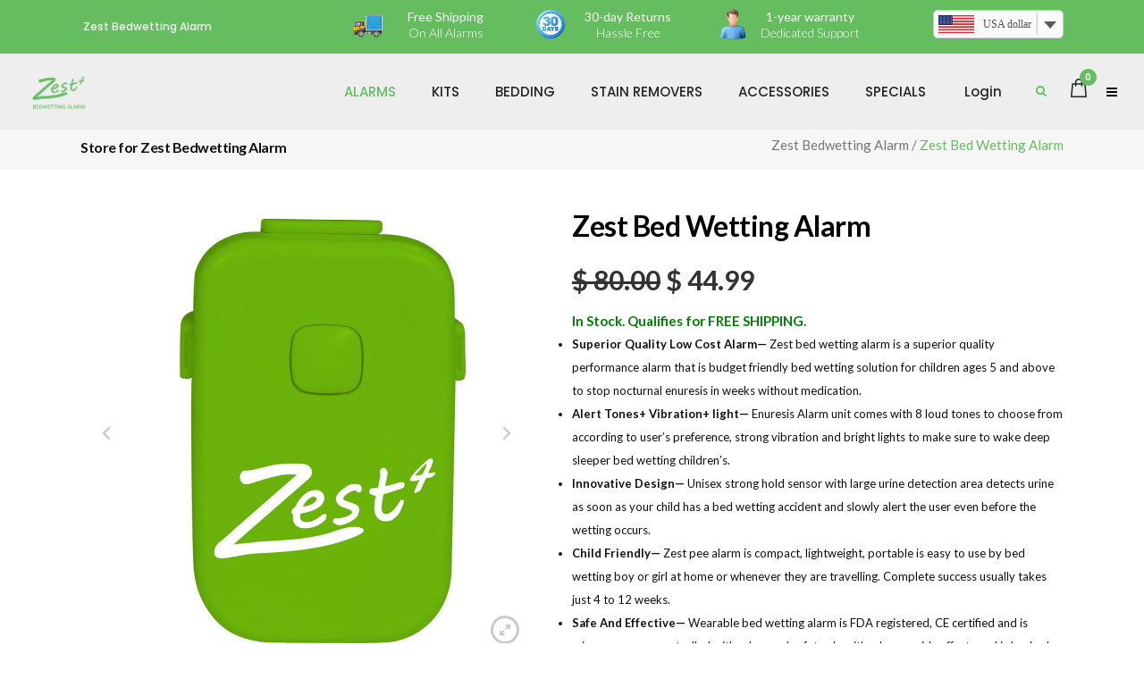

--- FILE ---
content_type: text/html; charset=UTF-8
request_url: https://zestbedwettingalarm.com/store/zest-bed-wetting-alarm/?comments_filter=comment_type%3Dreview%26rating%3D4
body_size: 40220
content:
<!DOCTYPE html>
<html lang="en-US" prefix="og: http://ogp.me/ns#">
<head>
    	
        <meta charset="UTF-8"/>
        <link rel="profile" href="https://gmpg.org/xfn/11" />
        <link rel="pingback" href="https://zestbedwettingalarm.com/xmlrpc.php"/>

                <meta name="viewport" content="width=device-width,initial-scale=1,user-scalable=no">
        
	<title>Bed Wetting Alarm to Stop Bedwetting - Zest Bedwetting Alarm</title>
<script type="application/javascript">var qodeCoreAjaxUrl = "https://zestbedwettingalarm.com/wp-admin/admin-ajax.php"</script><script type="application/javascript">var QodefAjaxUrl = "https://zestbedwettingalarm.com/wp-admin/admin-ajax.php"</script> 
	<script>
// 	    setTimeout(function() {
// 	        generate();
// 	    }, 7000);
	</script><meta name='robots' content='max-image-preview:large' />
	<style>img:is([sizes="auto" i], [sizes^="auto," i]) { contain-intrinsic-size: 3000px 1500px }</style>
	
<!-- This site is optimized with the Yoast SEO Premium plugin v8.4 - https://yoast.com/wordpress/plugins/seo/ -->
<meta name="description" content="Zest Bed Wetting Alarm is a full featured Bed Wetting solution for boys &amp; girls priced under $40. If you are looking for how to stop bed wetting, visit the Zest alarm store to see how Zest works, read reviews and shop bed wetting solutions. See why Zest is the Best Bed Wetting Alarm for nocturnal enuresis."/>
<link rel="canonical" href="https://zestbedwettingalarm.com/store/zest-bed-wetting-alarm/" />
<link rel="publisher" href="https://plus.google.com/+OneStopBedwetting"/>
<meta property="og:locale" content="en_US" />
<meta property="og:type" content="article" />
<meta property="og:title" content="Bed Wetting Alarm to Stop Bedwetting - Zest Bedwetting Alarm" />
<meta property="og:description" content="Zest Bed Wetting Alarm is a full featured Bed Wetting solution for boys &amp; girls priced under $40. If you are looking for how to stop bed wetting, visit the Zest alarm store to see how Zest works, read reviews and shop bed wetting solutions. See why Zest is the Best Bed Wetting Alarm for nocturnal enuresis." />
<meta property="og:url" content="https://zestbedwettingalarm.com/store/zest-bed-wetting-alarm/" />
<meta property="og:site_name" content="Zest Bedwetting Alarm" />
<meta property="article:publisher" content="https://www.facebook.com/OneStopBedwetting/" />
<meta property="og:image" content="https://zestbedwettingalarm.com/wp-content/uploads/2017/05/zest_alarm_front.jpg" />
<meta property="og:image:secure_url" content="https://zestbedwettingalarm.com/wp-content/uploads/2017/05/zest_alarm_front.jpg" />
<meta property="og:image:width" content="1000" />
<meta property="og:image:height" content="1000" />
<meta property="og:image:alt" content="Zest Bedwetting Alarm" />
<meta name="twitter:card" content="summary" />
<meta name="twitter:description" content="Zest Bed Wetting Alarm is a full featured Bed Wetting solution for boys &amp; girls priced under $40. If you are looking for how to stop bed wetting, visit the Zest alarm store to see how Zest works, read reviews and shop bed wetting solutions. See why Zest is the Best Bed Wetting Alarm for nocturnal enuresis." />
<meta name="twitter:title" content="Bed Wetting Alarm to Stop Bedwetting - Zest Bedwetting Alarm" />
<meta name="twitter:site" content="@1stopbedwetting" />
<meta name="twitter:image" content="https://zestbedwettingalarm.com/wp-content/uploads/2017/05/zest_alarm_front.jpg" />
<meta name="twitter:creator" content="@1stopbedwetting" />
<script type='application/ld+json'>{"@context":"https:\/\/schema.org","@type":"Organization","url":"https:\/\/zestbedwettingalarm.com\/","sameAs":["https:\/\/www.facebook.com\/OneStopBedwetting\/","https:\/\/www.instagram.com\/onestopbedwetting\/","https:\/\/plus.google.com\/+OneStopBedwetting","https:\/\/www.youtube.com\/channel\/UCGLqtt7qNwp5vECBnRPX2qA","https:\/\/www.pinterest.com\/1stopbedwetting\/","https:\/\/twitter.com\/1stopbedwetting"],"@id":"https:\/\/zestbedwettingalarm.com\/#organization","name":"Zest Bedwetting Alarm","logo":"https:\/\/zestbedwettingalarm.com\/wp-content\/uploads\/2018\/03\/zest-bedwetting-alarm-logo.png"}</script>
<!-- / Yoast SEO Premium plugin. -->

<link rel='dns-prefetch' href='//translate.google.com' />
<link rel='dns-prefetch' href='//fonts.googleapis.com' />
<link rel="alternate" type="application/rss+xml" title="Zest Bedwetting Alarm &raquo; Feed" href="https://zestbedwettingalarm.com/feed/" />
<link rel="alternate" type="application/rss+xml" title="Zest Bedwetting Alarm &raquo; Comments Feed" href="https://zestbedwettingalarm.com/comments/feed/" />
<link rel="alternate" type="application/rss+xml" title="Zest Bedwetting Alarm &raquo; Zest Bed Wetting Alarm Comments Feed" href="https://zestbedwettingalarm.com/store/zest-bed-wetting-alarm/feed/" />
<script type="text/javascript">
/* <![CDATA[ */
window._wpemojiSettings = {"baseUrl":"https:\/\/s.w.org\/images\/core\/emoji\/15.0.3\/72x72\/","ext":".png","svgUrl":"https:\/\/s.w.org\/images\/core\/emoji\/15.0.3\/svg\/","svgExt":".svg","source":{"concatemoji":"https:\/\/zestbedwettingalarm.com\/wp-includes\/js\/wp-emoji-release.min.js"}};
/*! This file is auto-generated */
!function(i,n){var o,s,e;function c(e){try{var t={supportTests:e,timestamp:(new Date).valueOf()};sessionStorage.setItem(o,JSON.stringify(t))}catch(e){}}function p(e,t,n){e.clearRect(0,0,e.canvas.width,e.canvas.height),e.fillText(t,0,0);var t=new Uint32Array(e.getImageData(0,0,e.canvas.width,e.canvas.height).data),r=(e.clearRect(0,0,e.canvas.width,e.canvas.height),e.fillText(n,0,0),new Uint32Array(e.getImageData(0,0,e.canvas.width,e.canvas.height).data));return t.every(function(e,t){return e===r[t]})}function u(e,t,n){switch(t){case"flag":return n(e,"\ud83c\udff3\ufe0f\u200d\u26a7\ufe0f","\ud83c\udff3\ufe0f\u200b\u26a7\ufe0f")?!1:!n(e,"\ud83c\uddfa\ud83c\uddf3","\ud83c\uddfa\u200b\ud83c\uddf3")&&!n(e,"\ud83c\udff4\udb40\udc67\udb40\udc62\udb40\udc65\udb40\udc6e\udb40\udc67\udb40\udc7f","\ud83c\udff4\u200b\udb40\udc67\u200b\udb40\udc62\u200b\udb40\udc65\u200b\udb40\udc6e\u200b\udb40\udc67\u200b\udb40\udc7f");case"emoji":return!n(e,"\ud83d\udc26\u200d\u2b1b","\ud83d\udc26\u200b\u2b1b")}return!1}function f(e,t,n){var r="undefined"!=typeof WorkerGlobalScope&&self instanceof WorkerGlobalScope?new OffscreenCanvas(300,150):i.createElement("canvas"),a=r.getContext("2d",{willReadFrequently:!0}),o=(a.textBaseline="top",a.font="600 32px Arial",{});return e.forEach(function(e){o[e]=t(a,e,n)}),o}function t(e){var t=i.createElement("script");t.src=e,t.defer=!0,i.head.appendChild(t)}"undefined"!=typeof Promise&&(o="wpEmojiSettingsSupports",s=["flag","emoji"],n.supports={everything:!0,everythingExceptFlag:!0},e=new Promise(function(e){i.addEventListener("DOMContentLoaded",e,{once:!0})}),new Promise(function(t){var n=function(){try{var e=JSON.parse(sessionStorage.getItem(o));if("object"==typeof e&&"number"==typeof e.timestamp&&(new Date).valueOf()<e.timestamp+604800&&"object"==typeof e.supportTests)return e.supportTests}catch(e){}return null}();if(!n){if("undefined"!=typeof Worker&&"undefined"!=typeof OffscreenCanvas&&"undefined"!=typeof URL&&URL.createObjectURL&&"undefined"!=typeof Blob)try{var e="postMessage("+f.toString()+"("+[JSON.stringify(s),u.toString(),p.toString()].join(",")+"));",r=new Blob([e],{type:"text/javascript"}),a=new Worker(URL.createObjectURL(r),{name:"wpTestEmojiSupports"});return void(a.onmessage=function(e){c(n=e.data),a.terminate(),t(n)})}catch(e){}c(n=f(s,u,p))}t(n)}).then(function(e){for(var t in e)n.supports[t]=e[t],n.supports.everything=n.supports.everything&&n.supports[t],"flag"!==t&&(n.supports.everythingExceptFlag=n.supports.everythingExceptFlag&&n.supports[t]);n.supports.everythingExceptFlag=n.supports.everythingExceptFlag&&!n.supports.flag,n.DOMReady=!1,n.readyCallback=function(){n.DOMReady=!0}}).then(function(){return e}).then(function(){var e;n.supports.everything||(n.readyCallback(),(e=n.source||{}).concatemoji?t(e.concatemoji):e.wpemoji&&e.twemoji&&(t(e.twemoji),t(e.wpemoji)))}))}((window,document),window._wpemojiSettings);
/* ]]> */
</script>
<link rel='stylesheet' id='scap.flashblock-css' href='https://zestbedwettingalarm.com/wp-content/plugins/compact-wp-audio-player/css/flashblock.css' type='text/css' media='all' />
<link rel='stylesheet' id='scap.player-css' href='https://zestbedwettingalarm.com/wp-content/plugins/compact-wp-audio-player/css/player.css' type='text/css' media='all' />
<link rel='stylesheet' id='jckqv-minstyles-css' href='https://zestbedwettingalarm.com/wp-content/plugins/jck-woo-quickview/assets/frontend/css/main.min.css' type='text/css' media='all' />
<link rel='stylesheet' id='jquery.prettyphoto-css' href='https://zestbedwettingalarm.com/wp-content/plugins/wp-video-lightbox/css/prettyPhoto.css' type='text/css' media='all' />
<link rel='stylesheet' id='video-lightbox-css' href='https://zestbedwettingalarm.com/wp-content/plugins/wp-video-lightbox/wp-video-lightbox.css' type='text/css' media='all' />
<style id='wp-emoji-styles-inline-css' type='text/css'>

	img.wp-smiley, img.emoji {
		display: inline !important;
		border: none !important;
		box-shadow: none !important;
		height: 1em !important;
		width: 1em !important;
		margin: 0 0.07em !important;
		vertical-align: -0.1em !important;
		background: none !important;
		padding: 0 !important;
	}
</style>
<link rel='stylesheet' id='wp-block-library-css' href='https://zestbedwettingalarm.com/wp-includes/css/dist/block-library/style.min.css' type='text/css' media='all' />
<link rel='stylesheet' id='wc-blocks-vendors-style-css' href='https://zestbedwettingalarm.com/wp-content/plugins/woocommerce/packages/woocommerce-blocks/build/wc-blocks-vendors-style.css' type='text/css' media='all' />
<link rel='stylesheet' id='wc-blocks-style-css' href='https://zestbedwettingalarm.com/wp-content/plugins/woocommerce/packages/woocommerce-blocks/build/wc-blocks-style.css' type='text/css' media='all' />
<style id='classic-theme-styles-inline-css' type='text/css'>
/*! This file is auto-generated */
.wp-block-button__link{color:#fff;background-color:#32373c;border-radius:9999px;box-shadow:none;text-decoration:none;padding:calc(.667em + 2px) calc(1.333em + 2px);font-size:1.125em}.wp-block-file__button{background:#32373c;color:#fff;text-decoration:none}
</style>
<style id='global-styles-inline-css' type='text/css'>
:root{--wp--preset--aspect-ratio--square: 1;--wp--preset--aspect-ratio--4-3: 4/3;--wp--preset--aspect-ratio--3-4: 3/4;--wp--preset--aspect-ratio--3-2: 3/2;--wp--preset--aspect-ratio--2-3: 2/3;--wp--preset--aspect-ratio--16-9: 16/9;--wp--preset--aspect-ratio--9-16: 9/16;--wp--preset--color--black: #000000;--wp--preset--color--cyan-bluish-gray: #abb8c3;--wp--preset--color--white: #ffffff;--wp--preset--color--pale-pink: #f78da7;--wp--preset--color--vivid-red: #cf2e2e;--wp--preset--color--luminous-vivid-orange: #ff6900;--wp--preset--color--luminous-vivid-amber: #fcb900;--wp--preset--color--light-green-cyan: #7bdcb5;--wp--preset--color--vivid-green-cyan: #00d084;--wp--preset--color--pale-cyan-blue: #8ed1fc;--wp--preset--color--vivid-cyan-blue: #0693e3;--wp--preset--color--vivid-purple: #9b51e0;--wp--preset--gradient--vivid-cyan-blue-to-vivid-purple: linear-gradient(135deg,rgba(6,147,227,1) 0%,rgb(155,81,224) 100%);--wp--preset--gradient--light-green-cyan-to-vivid-green-cyan: linear-gradient(135deg,rgb(122,220,180) 0%,rgb(0,208,130) 100%);--wp--preset--gradient--luminous-vivid-amber-to-luminous-vivid-orange: linear-gradient(135deg,rgba(252,185,0,1) 0%,rgba(255,105,0,1) 100%);--wp--preset--gradient--luminous-vivid-orange-to-vivid-red: linear-gradient(135deg,rgba(255,105,0,1) 0%,rgb(207,46,46) 100%);--wp--preset--gradient--very-light-gray-to-cyan-bluish-gray: linear-gradient(135deg,rgb(238,238,238) 0%,rgb(169,184,195) 100%);--wp--preset--gradient--cool-to-warm-spectrum: linear-gradient(135deg,rgb(74,234,220) 0%,rgb(151,120,209) 20%,rgb(207,42,186) 40%,rgb(238,44,130) 60%,rgb(251,105,98) 80%,rgb(254,248,76) 100%);--wp--preset--gradient--blush-light-purple: linear-gradient(135deg,rgb(255,206,236) 0%,rgb(152,150,240) 100%);--wp--preset--gradient--blush-bordeaux: linear-gradient(135deg,rgb(254,205,165) 0%,rgb(254,45,45) 50%,rgb(107,0,62) 100%);--wp--preset--gradient--luminous-dusk: linear-gradient(135deg,rgb(255,203,112) 0%,rgb(199,81,192) 50%,rgb(65,88,208) 100%);--wp--preset--gradient--pale-ocean: linear-gradient(135deg,rgb(255,245,203) 0%,rgb(182,227,212) 50%,rgb(51,167,181) 100%);--wp--preset--gradient--electric-grass: linear-gradient(135deg,rgb(202,248,128) 0%,rgb(113,206,126) 100%);--wp--preset--gradient--midnight: linear-gradient(135deg,rgb(2,3,129) 0%,rgb(40,116,252) 100%);--wp--preset--font-size--small: 13px;--wp--preset--font-size--medium: 20px;--wp--preset--font-size--large: 36px;--wp--preset--font-size--x-large: 42px;--wp--preset--spacing--20: 0.44rem;--wp--preset--spacing--30: 0.67rem;--wp--preset--spacing--40: 1rem;--wp--preset--spacing--50: 1.5rem;--wp--preset--spacing--60: 2.25rem;--wp--preset--spacing--70: 3.38rem;--wp--preset--spacing--80: 5.06rem;--wp--preset--shadow--natural: 6px 6px 9px rgba(0, 0, 0, 0.2);--wp--preset--shadow--deep: 12px 12px 50px rgba(0, 0, 0, 0.4);--wp--preset--shadow--sharp: 6px 6px 0px rgba(0, 0, 0, 0.2);--wp--preset--shadow--outlined: 6px 6px 0px -3px rgba(255, 255, 255, 1), 6px 6px rgba(0, 0, 0, 1);--wp--preset--shadow--crisp: 6px 6px 0px rgba(0, 0, 0, 1);}:where(.is-layout-flex){gap: 0.5em;}:where(.is-layout-grid){gap: 0.5em;}body .is-layout-flex{display: flex;}.is-layout-flex{flex-wrap: wrap;align-items: center;}.is-layout-flex > :is(*, div){margin: 0;}body .is-layout-grid{display: grid;}.is-layout-grid > :is(*, div){margin: 0;}:where(.wp-block-columns.is-layout-flex){gap: 2em;}:where(.wp-block-columns.is-layout-grid){gap: 2em;}:where(.wp-block-post-template.is-layout-flex){gap: 1.25em;}:where(.wp-block-post-template.is-layout-grid){gap: 1.25em;}.has-black-color{color: var(--wp--preset--color--black) !important;}.has-cyan-bluish-gray-color{color: var(--wp--preset--color--cyan-bluish-gray) !important;}.has-white-color{color: var(--wp--preset--color--white) !important;}.has-pale-pink-color{color: var(--wp--preset--color--pale-pink) !important;}.has-vivid-red-color{color: var(--wp--preset--color--vivid-red) !important;}.has-luminous-vivid-orange-color{color: var(--wp--preset--color--luminous-vivid-orange) !important;}.has-luminous-vivid-amber-color{color: var(--wp--preset--color--luminous-vivid-amber) !important;}.has-light-green-cyan-color{color: var(--wp--preset--color--light-green-cyan) !important;}.has-vivid-green-cyan-color{color: var(--wp--preset--color--vivid-green-cyan) !important;}.has-pale-cyan-blue-color{color: var(--wp--preset--color--pale-cyan-blue) !important;}.has-vivid-cyan-blue-color{color: var(--wp--preset--color--vivid-cyan-blue) !important;}.has-vivid-purple-color{color: var(--wp--preset--color--vivid-purple) !important;}.has-black-background-color{background-color: var(--wp--preset--color--black) !important;}.has-cyan-bluish-gray-background-color{background-color: var(--wp--preset--color--cyan-bluish-gray) !important;}.has-white-background-color{background-color: var(--wp--preset--color--white) !important;}.has-pale-pink-background-color{background-color: var(--wp--preset--color--pale-pink) !important;}.has-vivid-red-background-color{background-color: var(--wp--preset--color--vivid-red) !important;}.has-luminous-vivid-orange-background-color{background-color: var(--wp--preset--color--luminous-vivid-orange) !important;}.has-luminous-vivid-amber-background-color{background-color: var(--wp--preset--color--luminous-vivid-amber) !important;}.has-light-green-cyan-background-color{background-color: var(--wp--preset--color--light-green-cyan) !important;}.has-vivid-green-cyan-background-color{background-color: var(--wp--preset--color--vivid-green-cyan) !important;}.has-pale-cyan-blue-background-color{background-color: var(--wp--preset--color--pale-cyan-blue) !important;}.has-vivid-cyan-blue-background-color{background-color: var(--wp--preset--color--vivid-cyan-blue) !important;}.has-vivid-purple-background-color{background-color: var(--wp--preset--color--vivid-purple) !important;}.has-black-border-color{border-color: var(--wp--preset--color--black) !important;}.has-cyan-bluish-gray-border-color{border-color: var(--wp--preset--color--cyan-bluish-gray) !important;}.has-white-border-color{border-color: var(--wp--preset--color--white) !important;}.has-pale-pink-border-color{border-color: var(--wp--preset--color--pale-pink) !important;}.has-vivid-red-border-color{border-color: var(--wp--preset--color--vivid-red) !important;}.has-luminous-vivid-orange-border-color{border-color: var(--wp--preset--color--luminous-vivid-orange) !important;}.has-luminous-vivid-amber-border-color{border-color: var(--wp--preset--color--luminous-vivid-amber) !important;}.has-light-green-cyan-border-color{border-color: var(--wp--preset--color--light-green-cyan) !important;}.has-vivid-green-cyan-border-color{border-color: var(--wp--preset--color--vivid-green-cyan) !important;}.has-pale-cyan-blue-border-color{border-color: var(--wp--preset--color--pale-cyan-blue) !important;}.has-vivid-cyan-blue-border-color{border-color: var(--wp--preset--color--vivid-cyan-blue) !important;}.has-vivid-purple-border-color{border-color: var(--wp--preset--color--vivid-purple) !important;}.has-vivid-cyan-blue-to-vivid-purple-gradient-background{background: var(--wp--preset--gradient--vivid-cyan-blue-to-vivid-purple) !important;}.has-light-green-cyan-to-vivid-green-cyan-gradient-background{background: var(--wp--preset--gradient--light-green-cyan-to-vivid-green-cyan) !important;}.has-luminous-vivid-amber-to-luminous-vivid-orange-gradient-background{background: var(--wp--preset--gradient--luminous-vivid-amber-to-luminous-vivid-orange) !important;}.has-luminous-vivid-orange-to-vivid-red-gradient-background{background: var(--wp--preset--gradient--luminous-vivid-orange-to-vivid-red) !important;}.has-very-light-gray-to-cyan-bluish-gray-gradient-background{background: var(--wp--preset--gradient--very-light-gray-to-cyan-bluish-gray) !important;}.has-cool-to-warm-spectrum-gradient-background{background: var(--wp--preset--gradient--cool-to-warm-spectrum) !important;}.has-blush-light-purple-gradient-background{background: var(--wp--preset--gradient--blush-light-purple) !important;}.has-blush-bordeaux-gradient-background{background: var(--wp--preset--gradient--blush-bordeaux) !important;}.has-luminous-dusk-gradient-background{background: var(--wp--preset--gradient--luminous-dusk) !important;}.has-pale-ocean-gradient-background{background: var(--wp--preset--gradient--pale-ocean) !important;}.has-electric-grass-gradient-background{background: var(--wp--preset--gradient--electric-grass) !important;}.has-midnight-gradient-background{background: var(--wp--preset--gradient--midnight) !important;}.has-small-font-size{font-size: var(--wp--preset--font-size--small) !important;}.has-medium-font-size{font-size: var(--wp--preset--font-size--medium) !important;}.has-large-font-size{font-size: var(--wp--preset--font-size--large) !important;}.has-x-large-font-size{font-size: var(--wp--preset--font-size--x-large) !important;}
:where(.wp-block-post-template.is-layout-flex){gap: 1.25em;}:where(.wp-block-post-template.is-layout-grid){gap: 1.25em;}
:where(.wp-block-columns.is-layout-flex){gap: 2em;}:where(.wp-block-columns.is-layout-grid){gap: 2em;}
:root :where(.wp-block-pullquote){font-size: 1.5em;line-height: 1.6;}
</style>
<link rel='stylesheet' id='ctf_styles-css' href='https://zestbedwettingalarm.com/wp-content/plugins/custom-twitter-feeds/css/ctf-styles.min.css' type='text/css' media='all' />
<link rel='stylesheet' id='google-language-translator-css' href='https://zestbedwettingalarm.com/wp-content/plugins/google-language-translator/css/style.css' type='text/css' media='' />
<link rel='stylesheet' id='wpsm_ac-font-awesome-front-css' href='https://zestbedwettingalarm.com/wp-content/plugins/responsive-accordion-and-collapse/css/font-awesome/css/font-awesome.min.css' type='text/css' media='all' />
<link rel='stylesheet' id='wpsm_ac_bootstrap-front-css' href='https://zestbedwettingalarm.com/wp-content/plugins/responsive-accordion-and-collapse/css/bootstrap-front.css' type='text/css' media='all' />
<link rel='stylesheet' id='rs-plugin-settings-css' href='https://zestbedwettingalarm.com/wp-content/plugins/revslider/public/assets/css/rs6.css' type='text/css' media='all' />
<style id='rs-plugin-settings-inline-css' type='text/css'>
#rs-demo-id {}
</style>
<style id='woocommerce-inline-inline-css' type='text/css'>
.woocommerce form .form-row .required { visibility: visible; }
</style>
<link rel='stylesheet' id='dashicons-css' href='https://zestbedwettingalarm.com/wp-includes/css/dashicons.min.css' type='text/css' media='all' />
<style id='dashicons-inline-css' type='text/css'>
[data-font="Dashicons"]:before {font-family: 'Dashicons' !important;content: attr(data-icon) !important;speak: none !important;font-weight: normal !important;font-variant: normal !important;text-transform: none !important;line-height: 1 !important;font-style: normal !important;-webkit-font-smoothing: antialiased !important;-moz-osx-font-smoothing: grayscale !important;}
</style>
<link rel='stylesheet' id='woocommerce-addons-css-css' href='https://zestbedwettingalarm.com/wp-content/plugins/woocommerce-product-addons/assets/css/frontend.css' type='text/css' media='all' />
<link rel='stylesheet' id='slick-carousel-css' href='https://zestbedwettingalarm.com/wp-content/plugins/54712_WooThumbs_v4.6.6-old/assets/vendor/slick.css' type='text/css' media='all' />
<link rel='stylesheet' id='iconic-woothumbs-css-css' href='https://zestbedwettingalarm.com/wp-content/plugins/54712_WooThumbs_v4.6.6-old/assets/frontend/css/main.min.css' type='text/css' media='all' />
<link rel='stylesheet' id='yith-wacp-frontend-css' href='https://zestbedwettingalarm.com/wp-content/plugins/yith-woocommerce-added-to-cart-popup-premium/assets/css/wacp-frontend.css' type='text/css' media='all' />
<style id='yith-wacp-frontend-inline-css' type='text/css'>

                #yith-wacp-popup .yith-wacp-content a.button {
                        background: #ebe9eb;
                        color: #515151;
                }
                #yith-wacp-popup .yith-wacp-content a.button:hover {
                        background: #dad8da;
                        color: #515151;
                }
#yith-wacp-popup .yith-wacp-wrapper{max-width:800px;max-height:800px;}#yith-wacp-popup .yith-wacp-main{background-color: #ffffff;}
			#yith-wacp-popup .yith-wacp-overlay{background-color: #000000;}
			#yith-wacp-popup.open .yith-wacp-overlay{opacity: 0.8;}
			#yith-wacp-popup .yith-wacp-close{color: #ffffff;}
			#yith-wacp-popup .yith-wacp-close:hover{color: #c0c0c0;}
			#yith-wacp-popup .yith-wacp-message{color: #000000;background-color: #e6ffc5;}
			.yith-wacp-content .cart-info > div{color: #565656;}
			.yith-wacp-content .cart-info > div span{color: #000000;}
			.yith-wacp-content table.cart-list td.item-info .item-name:hover,.yith-wacp-content h3.product-title:hover{color: #565656;}
			.yith-wacp-content table.cart-list td.item-info .item-name,.yith-wacp-content table.cart-list td.item-info dl,.yith-wacp-content h3.product-title{color: #000000;}
			.yith-wacp-content table.cart-list td.item-info .item-price,.yith-wacp-content .product-price,.yith-wacp-content ul.products li.product .price,.yith-wacp-content ul.products li.product .price ins {color: #565656;}
</style>
<link rel='stylesheet' id='ywot_style-css' href='https://zestbedwettingalarm.com/wp-content/plugins/yith-woocommerce-order-tracking-premium/assets/css/ywot_style.css' type='text/css' media='all' />
<link rel='stylesheet' id='ywot_font-css' href='https://zestbedwettingalarm.com/wp-content/plugins/yith-woocommerce-order-tracking-premium/assets/css/fonts.css' type='text/css' media='all' />
<link rel='stylesheet' id='wc-product-reviews-pro-frontend-css' href='https://zestbedwettingalarm.com/wp-content/plugins/woocommerce-product-reviews-pro/assets/css/frontend/wc-product-reviews-pro-frontend.min.css' type='text/css' media='all' />
<link rel='stylesheet' id='suprema_qodef_default_style-css' href='https://zestbedwettingalarm.com/wp-content/themes/suprema/style.css' type='text/css' media='all' />
<link rel='stylesheet' id='suprema_qodef_modules_plugins-css' href='https://zestbedwettingalarm.com/wp-content/themes/suprema/assets/css/plugins.min.css' type='text/css' media='all' />
<link rel='stylesheet' id='suprema_qodef_modules-css' href='https://zestbedwettingalarm.com/wp-content/themes/suprema/assets/css/modules.min.css' type='text/css' media='all' />
<style id='suprema_qodef_modules-inline-css' type='text/css'>
.qodef-wrapper .qodef-container .woocommerce-product-rating .woocommerce-review-link{margin: -3px 0px 13px 6px;}
</style>
<link rel='stylesheet' id='qodef_font_awesome-css' href='https://zestbedwettingalarm.com/wp-content/themes/suprema/assets/css/font-awesome/css/font-awesome.min.css' type='text/css' media='all' />
<link rel='stylesheet' id='qodef_font_elegant-css' href='https://zestbedwettingalarm.com/wp-content/themes/suprema/assets/css/elegant-icons/style.min.css' type='text/css' media='all' />
<link rel='stylesheet' id='qodef_ion_icons-css' href='https://zestbedwettingalarm.com/wp-content/themes/suprema/assets/css/ion-icons/css/ionicons.min.css' type='text/css' media='all' />
<link rel='stylesheet' id='qodef_linea_icons-css' href='https://zestbedwettingalarm.com/wp-content/themes/suprema/assets/css/linea-icons/style.css' type='text/css' media='all' />
<link rel='stylesheet' id='qodef_linear_icons-css' href='https://zestbedwettingalarm.com/wp-content/themes/suprema/assets/css/linear-icons/style.css' type='text/css' media='all' />
<link rel='stylesheet' id='qodef_simple_line_icons-css' href='https://zestbedwettingalarm.com/wp-content/themes/suprema/assets/css/simple-line-icons/simple-line-icons.css' type='text/css' media='all' />
<link rel='stylesheet' id='qodef_dripicons-css' href='https://zestbedwettingalarm.com/wp-content/themes/suprema/assets/css/dripicons/dripicons.css' type='text/css' media='all' />
<link rel='stylesheet' id='suprema_qodef_blog-css' href='https://zestbedwettingalarm.com/wp-content/themes/suprema/assets/css/blog.min.css' type='text/css' media='all' />
<link rel='stylesheet' id='mediaelement-css' href='https://zestbedwettingalarm.com/wp-includes/js/mediaelement/mediaelementplayer-legacy.min.css' type='text/css' media='all' />
<link rel='stylesheet' id='wp-mediaelement-css' href='https://zestbedwettingalarm.com/wp-includes/js/mediaelement/wp-mediaelement.min.css' type='text/css' media='all' />
<link rel='stylesheet' id='qode_woocommerce-css' href='https://zestbedwettingalarm.com/wp-content/themes/suprema/assets/css/woocommerce.min.css' type='text/css' media='all' />
<link rel='stylesheet' id='suprema_qodef_style_dynamic-css' href='https://zestbedwettingalarm.com/wp-content/themes/suprema/assets/css/style_dynamic.php' type='text/css' media='all' />
<link rel='stylesheet' id='suprema_qodef_blog_responsive-css' href='https://zestbedwettingalarm.com/wp-content/themes/suprema/assets/css/blog-responsive.min.css' type='text/css' media='all' />
<link rel='stylesheet' id='suprema_qodef_style_dynamic_responsive-css' href='https://zestbedwettingalarm.com/wp-content/themes/suprema/assets/css/style_dynamic_responsive.php' type='text/css' media='all' />
<link rel='stylesheet' id='js_composer_front-css' href='https://zestbedwettingalarm.com/wp-content/plugins/js_composer/assets/css/js_composer.min.css' type='text/css' media='all' />
<link rel='stylesheet' id='suprema_qodef_google_fonts-css' href='https://fonts.googleapis.com/css?family=Open+Sans%3A100%2C100italic%2C200%2C200italic%2C300%2C300italic%2C400%2C400italic%2C500%2C500italic%2C600%2C600italic%2C700%2C700italic%2C800%2C800italic%2C900%2C900italic%7CPoppins%3A100%2C100italic%2C200%2C200italic%2C300%2C300italic%2C400%2C400italic%2C500%2C500italic%2C600%2C600italic%2C700%2C700italic%2C800%2C800italic%2C900%2C900italic%7CLato%3A100%2C100italic%2C200%2C200italic%2C300%2C300italic%2C400%2C400italic%2C500%2C500italic%2C600%2C600italic%2C700%2C700italic%2C800%2C800italic%2C900%2C900italic&#038;subset=latin%2Clatin-ext' type='text/css' media='all' />
<link rel='stylesheet' id='qode_woocommerce_responsive-css' href='https://zestbedwettingalarm.com/wp-content/themes/suprema/assets/css/woocommerce-responsive.min.css' type='text/css' media='all' />
<link rel='stylesheet' id='sv-wc-payment-gateway-payment-form-v5_10_3-css' href='https://zestbedwettingalarm.com/wp-content/plugins/woocommerce-gateway-elavon/vendor/skyverge/wc-plugin-framework/woocommerce/payment-gateway/assets/css/frontend/sv-wc-payment-gateway-payment-form.min.css' type='text/css' media='all' />
<link rel='stylesheet' id='childstyle-css' href='https://zestbedwettingalarm.com/wp-content/themes/suprema-child/style.css' type='text/css' media='all' />
<link rel='stylesheet' id='module-min-menu-resp-css' href='https://zestbedwettingalarm.com/wp-content/themes/suprema-child/modules-responsive.min.css' type='text/css' media='all' />
<link rel='stylesheet' id='jbox-css' href='https://zestbedwettingalarm.com/wp-content/themes/suprema-child/jBox.css' type='text/css' media='all' />
<link rel='stylesheet' id='bootstrap-css' href='https://zestbedwettingalarm.com/wp-content/themes/suprema-child/bootstrap.css' type='text/css' media='all' />
<link rel='stylesheet' id='wacp-scroller-plugin-css-css' href='https://zestbedwettingalarm.com/wp-content/plugins/yith-woocommerce-added-to-cart-popup-premium/assets/css/perfect-scrollbar.css' type='text/css' media='all' />
<script type="text/javascript" src="https://zestbedwettingalarm.com/wp-includes/js/jquery/jquery.min.js" id="jquery-core-js"></script>
<script type="text/javascript" src="https://zestbedwettingalarm.com/wp-includes/js/jquery/jquery-migrate.min.js" id="jquery-migrate-js"></script>
<script type="text/javascript" src="https://zestbedwettingalarm.com/wp-content/plugins/compact-wp-audio-player/js/soundmanager2-nodebug-jsmin.js" id="scap.soundmanager2-js"></script>
<script type="text/javascript" src="https://zestbedwettingalarm.com/wp-content/plugins/wp-video-lightbox/js/jquery.prettyPhoto.js" id="jquery.prettyphoto-js"></script>
<script type="text/javascript" id="video-lightbox-js-extra">
/* <![CDATA[ */
var vlpp_vars = {"prettyPhoto_rel":"wp-video-lightbox","animation_speed":"fast","slideshow":"5000","autoplay_slideshow":"false","opacity":"0.80","show_title":"true","allow_resize":"true","allow_expand":"true","default_width":"640","default_height":"480","counter_separator_label":"\/","theme":"pp_default","horizontal_padding":"20","hideflash":"false","wmode":"opaque","autoplay":"false","modal":"false","deeplinking":"false","overlay_gallery":"true","overlay_gallery_max":"30","keyboard_shortcuts":"true","ie6_fallback":"true"};
/* ]]> */
</script>
<script type="text/javascript" src="https://zestbedwettingalarm.com/wp-content/plugins/wp-video-lightbox/js/video-lightbox.js" id="video-lightbox-js"></script>
<script type="text/javascript" src="https://zestbedwettingalarm.com/wp-content/plugins/revslider/public/assets/js/rbtools.min.js" id="tp-tools-js"></script>
<script type="text/javascript" src="https://zestbedwettingalarm.com/wp-content/plugins/revslider/public/assets/js/rs6.min.js" id="revmin-js"></script>
<script type="text/javascript" src="https://zestbedwettingalarm.com/wp-content/plugins/woocommerce/assets/js/jquery-blockui/jquery.blockUI.min.js" id="jquery-blockui-js"></script>
<script type="text/javascript" id="wc-add-to-cart-js-extra">
/* <![CDATA[ */
var wc_add_to_cart_params = {"ajax_url":"\/wp-admin\/admin-ajax.php","wc_ajax_url":"\/?wc-ajax=%%endpoint%%","i18n_view_cart":"View cart","cart_url":"https:\/\/zestbedwettingalarm.com\/cart\/","is_cart":"","cart_redirect_after_add":"no"};
/* ]]> */
</script>
<script type="text/javascript" src="https://zestbedwettingalarm.com/wp-content/plugins/woocommerce/assets/js/frontend/add-to-cart.min.js" id="wc-add-to-cart-js"></script>
<script type="text/javascript" src="https://zestbedwettingalarm.com/wp-content/plugins/woocommerce/assets/js/jquery-tiptip/jquery.tipTip.min.js" id="jquery-tiptip-js"></script>
<script type="text/javascript" src="https://zestbedwettingalarm.com/wp-content/plugins/js_composer/assets/js/vendors/woocommerce-add-to-cart.js" id="vc_woocommerce-add-to-cart-js-js"></script>
<script type="text/javascript" id="wc-product-reviews-pro-frontend-js-extra">
/* <![CDATA[ */
var wc_product_reviews_pro = {"is_user_logged_in":"","user_id":"0","comment_registration":"1","product_id":"510","ajax_url":"https:\/\/zestbedwettingalarm.com\/wp-admin\/admin-ajax.php","nonce":"9192abd394","comment_type":null,"file_size_max":"1610612736","i18n":{"loading":"Loading...","attach_a_photo":"Attach a photo","attach_a_video":"Attach a video","attach_photo_url":"Rather attach photo from another website?","attach_photo_file":"Rather attach photo from your computer?","attach_video_url":"Rather attach video from another website?","attach_video_file":"Rather attach video from your computer?","flag_failed":"Could not flag contribution. Please try again later.","subscribe_failed":"An error occurred. Your request could not be processed.","vote_failed":"Could not cast your vote. Please try again later.","comment_karma":"%1$d out of %2$d people found this helpful","error_attach_file":"Please attach a file.","error_required":"This is a required field.","error_too_short":"Please enter at least %d words.","error_too_long":"Please enter less than %d words.","error_file_not_allowed":"Only jpg, png, gif, bmp and tiff files, please","error_file_size_max":"File is too large. Size must be less than 2 GB.","error_login_signup":"An error occurred, please try again.","remove_attachment":"Remove Attachment","review_update_confirmation":"Hold up -- it looks like you've already left a review for this product. You can update your existing review instead.\n\nPlease click \"OK\" to send a confirmation email to update your existing review, or \"Cancel\" to go back."}};
/* ]]> */
</script>
<script type="text/javascript" src="https://zestbedwettingalarm.com/wp-content/plugins/woocommerce-product-reviews-pro/assets/js/frontend/wc-product-reviews-pro-frontend.min.js" id="wc-product-reviews-pro-frontend-js"></script>
<script type="text/javascript" src="https://zestbedwettingalarm.com/wp-content/plugins/woocommerce/assets/js/jquery-payment/jquery.payment.min.js" id="jquery-payment-js"></script>
<script type="text/javascript" id="sv-wc-payment-gateway-payment-form-v5_10_3-js-extra">
/* <![CDATA[ */
var sv_wc_payment_gateway_payment_form_params = {"card_number_missing":"Card number is missing","card_number_invalid":"Card number is invalid","card_number_digits_invalid":"Card number is invalid (only digits allowed)","card_number_length_invalid":"Card number is invalid (wrong length)","cvv_missing":"Card security code is missing","cvv_digits_invalid":"Card security code is invalid (only digits are allowed)","cvv_length_invalid":"Card security code is invalid (must be 3 or 4 digits)","card_exp_date_invalid":"Card expiration date is invalid","check_number_digits_invalid":"Check Number is invalid (only digits are allowed)","check_number_missing":"Check Number is missing","drivers_license_state_missing":"Drivers license state is missing","drivers_license_number_missing":"Drivers license number is missing","drivers_license_number_invalid":"Drivers license number is invalid","account_number_missing":"Account Number is missing","account_number_invalid":"Account Number is invalid (only digits are allowed)","account_number_length_invalid":"Account number is invalid (must be between 5 and 17 digits)","routing_number_missing":"Routing Number is missing","routing_number_digits_invalid":"Routing Number is invalid (only digits are allowed)","routing_number_length_invalid":"Routing number is invalid (must be 9 digits)"};
/* ]]> */
</script>
<script type="text/javascript" src="https://zestbedwettingalarm.com/wp-content/plugins/woocommerce-gateway-elavon/vendor/skyverge/wc-plugin-framework/woocommerce/payment-gateway/assets/dist/frontend/sv-wc-payment-gateway-payment-form.js" id="sv-wc-payment-gateway-payment-form-v5_10_3-js"></script>
<script type="text/javascript" src="https://zestbedwettingalarm.com/wp-content/plugins/woocommerce-gateway-elavon/assets/js/frontend/wc-elavon-payment-form.min.js" id="wc-elavon-payment-form-js"></script>
<script type="text/javascript" src="https://zestbedwettingalarm.com/wp-content/themes/suprema-child/js/custom.js" id="custom-js"></script>
<script type="text/javascript" src="https://zestbedwettingalarm.com/wp-content/themes/suprema-child/js/jBox.min.js" id="jbox-js"></script>
<script type="text/javascript" src="https://zestbedwettingalarm.com/wp-content/plugins/woocommerce-product-addons/assets/js/addons.min.js" id="addons-product-js-js"></script>
<link rel="https://api.w.org/" href="https://zestbedwettingalarm.com/wp-json/" /><link rel="alternate" title="JSON" type="application/json" href="https://zestbedwettingalarm.com/wp-json/wp/v2/product/510" /><link rel="EditURI" type="application/rsd+xml" title="RSD" href="https://zestbedwettingalarm.com/xmlrpc.php?rsd" />
<meta name="generator" content="WordPress 6.7.1" />
<meta name="generator" content="WooCommerce 6.3.1" />
<link rel='shortlink' href='https://zestbedwettingalarm.com/?p=510' />
<link rel="alternate" title="oEmbed (JSON)" type="application/json+oembed" href="https://zestbedwettingalarm.com/wp-json/oembed/1.0/embed?url=https%3A%2F%2Fzestbedwettingalarm.com%2Fstore%2Fzest-bed-wetting-alarm%2F" />
<link rel="alternate" title="oEmbed (XML)" type="text/xml+oembed" href="https://zestbedwettingalarm.com/wp-json/oembed/1.0/embed?url=https%3A%2F%2Fzestbedwettingalarm.com%2Fstore%2Fzest-bed-wetting-alarm%2F&#038;format=xml" />
<style>#glt_widget-2 h2 {
    display: none;
}#google_language_translator a{display:none!important;}div.skiptranslate.goog-te-gadget{display:inline!important;}.goog-te-gadget{color:transparent!important;}.goog-te-gadget{font-size:0px!important;}.goog-branding{display:none;}.goog-tooltip{display: none!important;}.goog-tooltip:hover{display: none!important;}.goog-text-highlight{background-color:transparent!important;border:none!important;box-shadow:none!important;}#google_language_translator select.goog-te-combo{color:#32373c;}#flags{display:none;}div.skiptranslate{display:none!important;}body{top:0px!important;}#goog-gt-{display:none!important;}font font{background-color:transparent!important;box-shadow:none!important;position:initial!important;}#glt-translate-trigger{left:20px;right:auto;}#glt-translate-trigger > span{color:#ffffff;}#glt-translate-trigger{background:#f89406;}</style><script>
            WP_VIDEO_LIGHTBOX_VERSION="1.9.11";
            WP_VID_LIGHTBOX_URL="https://zestbedwettingalarm.com/wp-content/plugins/wp-video-lightbox";
                        function wpvl_paramReplace(name, string, value) {
                // Find the param with regex
                // Grab the first character in the returned string (should be ? or &)
                // Replace our href string with our new value, passing on the name and delimeter

                var re = new RegExp("[\?&]" + name + "=([^&#]*)");
                var matches = re.exec(string);
                var newString;

                if (matches === null) {
                    // if there are no params, append the parameter
                    newString = string + '?' + name + '=' + value;
                } else {
                    var delimeter = matches[0].charAt(0);
                    newString = string.replace(re, delimeter + name + "=" + value);
                }
                return newString;
            }
            </script><style type="text/css">/* generated in /home/u752179959/domains/zestbedwettingalarm.com/public_html/wp-content/themes/suprema/functions.php suprema_qodef_container_style function */
.postid-388 .qodef-content .qodef-content-inner > .qodef-container, .postid-388 .qodef-content .qodef-content-inner > .qodef-full-width { background-color: #ffffff;}

</style>	<noscript><style>.woocommerce-product-gallery{ opacity: 1 !important; }</style></noscript>
	<style type="text/css">.recentcomments a{display:inline !important;padding:0 !important;margin:0 !important;}</style><style>

/* QV Button */

.jckqvBtn {
		display: table;

		-ms-filter: "progid:DXImageTransform.Microsoft.Alpha(Opacity=0)";
	filter: alpha(opacity=0);
	-moz-opacity: 0;
	-khtml-opacity: 0;
	opacity: 0;
	visibility: hidden;
		float: right;
		margin: 0px 0px 10px 0px;
		padding: 8px 10px 8px 10px;
							background: #65bd60;
				color: #ffffff;
	
    border-top-left-radius: 4px;
	border-top-right-radius: 4px;
	border-bottom-right-radius: 4px;
	border-bottom-left-radius: 4px;
}

.jckqvBtn:hover {
						background: #65bd60;
				color: #ffffff;
	}

/* Magnific Specific */

.mfp-bg {
	background: #000000;
	-ms-filter: "progid:DXImageTransform.Microsoft.Alpha(Opacity=8)";
	filter: alpha(opacity=8);
	-moz-opacity: 0.8;
	-khtml-opacity: 0.8;
	opacity: 0.8;
}

</style><meta name="generator" content="Powered by WPBakery Page Builder - drag and drop page builder for WordPress."/>
<meta name="generator" content="Powered by Slider Revolution 6.4.11 - responsive, Mobile-Friendly Slider Plugin for WordPress with comfortable drag and drop interface." />
<style>

    /* Default Styles */

    .iconic-woothumbs-all-images-wrap {
    	float: left;
    	width: 46%;
    }

    /* Icon Styles */

    .iconic-woothumbs-icon {
        color: #7c7c7c;
    }

    /* Bullet Styles */

    .iconic-woothumbs-all-images-wrap .slick-dots button,
    .iconic-woothumbs-zoom-bullets .slick-dots button {
        border-color: #7c7c7c !important;
    }

    .iconic-woothumbs-all-images-wrap .slick-dots .slick-active button,
    .iconic-woothumbs-zoom-bullets .slick-dots .slick-active button {
        background-color: #7c7c7c !important;
    }

    /* Thumbnails */

    
        .iconic-woothumbs-all-images-wrap--thumbnails-left .iconic-woothumbs-thumbnails-wrap,
        .iconic-woothumbs-all-images-wrap--thumbnails-right .iconic-woothumbs-thumbnails-wrap {
            width: 10%;
        }

        .iconic-woothumbs-all-images-wrap--thumbnails-left .iconic-woothumbs-images-wrap,
        .iconic-woothumbs-all-images-wrap--thumbnails-right .iconic-woothumbs-images-wrap {
            width: 90%;
        }

    
    .iconic-woothumbs-thumbnails__control {
        color: #7c7c7c;
    }

    .iconic-woothumbs-all-images-wrap--thumbnails-left .iconic-woothumbs-thumbnails__control {
        right: 5px;
    }

    .iconic-woothumbs-all-images-wrap--thumbnails-right .iconic-woothumbs-thumbnails__control {
        left: 5px;
    }

    
    /* Stacked Thumbnails - Left & Right */

    .iconic-woothumbs-all-images-wrap--thumbnails-left .iconic-woothumbs-thumbnails-wrap--stacked,
    .iconic-woothumbs-all-images-wrap--thumbnails-right .iconic-woothumbs-thumbnails-wrap--stacked {
        margin: 0;
    }

        .iconic-woothumbs-thumbnails-wrap--stacked .iconic-woothumbs-thumbnails__slide {
            width: 25%;
        }

        /* Stacked Thumbnails - Left */

        .iconic-woothumbs-all-images-wrap--thumbnails-left .iconic-woothumbs-thumbnails-wrap--stacked .iconic-woothumbs-thumbnails__slide {
            padding: 0 5px 5px 0;
        }

        /* Stacked Thumbnails - Right */

        .iconic-woothumbs-all-images-wrap--thumbnails-right .iconic-woothumbs-thumbnails-wrap--stacked .iconic-woothumbs-thumbnails__slide {
            padding: 0 0 5px 5px;
        }

    /* Stacked Thumbnails - Above & Below */

    
    .iconic-woothumbs-all-images-wrap--thumbnails-above .iconic-woothumbs-thumbnails-wrap--stacked,
    .iconic-woothumbs-all-images-wrap--thumbnails-below .iconic-woothumbs-thumbnails-wrap--stacked {
        margin: 0 -2px 0 -3px;
    }

        /* Stacked Thumbnails - Above */

        .iconic-woothumbs-all-images-wrap--thumbnails-above .iconic-woothumbs-thumbnails-wrap--stacked .iconic-woothumbs-thumbnails__slide {
            padding: 0 2px 5px 3px;
        }

        /* Stacked Thumbnails - Below */

        .iconic-woothumbs-all-images-wrap--thumbnails-below .iconic-woothumbs-thumbnails-wrap--stacked .iconic-woothumbs-thumbnails__slide {
            padding: 5px 2px 0 3px;
        }

    /* Sliding Thumbnails - Left & Right, Above & Below */

    .iconic-woothumbs-all-images-wrap--thumbnails-left .iconic-woothumbs-thumbnails-wrap--sliding,
    .iconic-woothumbs-all-images-wrap--thumbnails-right .iconic-woothumbs-thumbnails-wrap--sliding {
        margin: 0;
    }

    /* Sliding Thumbnails - Left & Right */

    .iconic-woothumbs-all-images-wrap--thumbnails-left .iconic-woothumbs-thumbnails-wrap--sliding .slick-list,
    .iconic-woothumbs-all-images-wrap--thumbnails-right .iconic-woothumbs-thumbnails-wrap--sliding .slick-list {
        margin-bottom: -5px;
    }

    .iconic-woothumbs-all-images-wrap--thumbnails-left .iconic-woothumbs-thumbnails-wrap--sliding .iconic-woothumbs-thumbnails__image-wrapper,
    .iconic-woothumbs-all-images-wrap--thumbnails-right .iconic-woothumbs-thumbnails-wrap--sliding .iconic-woothumbs-thumbnails__image-wrapper {
        margin-bottom: 5px;
    }

    /* Sliding Thumbnails - Left */

    .iconic-woothumbs-all-images-wrap--thumbnails-left .iconic-woothumbs-thumbnails-wrap--sliding {
        padding-right: 5px;
    }

    /* Sliding Thumbnails - Right */

    .iconic-woothumbs-all-images-wrap--thumbnails-right .iconic-woothumbs-thumbnails-wrap--sliding {
        padding-left: 5px;
    }

    /* Sliding Thumbnails - Above & Below */

    .iconic-woothumbs-thumbnails-wrap--horizontal.iconic-woothumbs-thumbnails-wrap--sliding .iconic-woothumbs-thumbnails__slide {
        width: 25%;
    }

    .iconic-woothumbs-all-images-wrap--thumbnails-above .iconic-woothumbs-thumbnails-wrap--sliding .slick-list,
    .iconic-woothumbs-all-images-wrap--thumbnails-below .iconic-woothumbs-thumbnails-wrap--sliding .slick-list {
        margin-right: -5px;
    }

    .iconic-woothumbs-all-images-wrap--thumbnails-above .iconic-woothumbs-thumbnails-wrap--sliding .iconic-woothumbs-thumbnails__image-wrapper,
    .iconic-woothumbs-all-images-wrap--thumbnails-below .iconic-woothumbs-thumbnails-wrap--sliding .iconic-woothumbs-thumbnails__image-wrapper {
        margin-right: 5px;
    }

    /* Sliding Thumbnails - Above */

    .iconic-woothumbs-all-images-wrap--thumbnails-above .iconic-woothumbs-thumbnails-wrap--sliding {
        margin-bottom: 5px;
    }

    /* Sliding Thumbnails - Below */

    .iconic-woothumbs-all-images-wrap--thumbnails-below .iconic-woothumbs-thumbnails-wrap--sliding {
        margin-top: 5px;
    }

    /* Zoom Styles */

    
    .zm-handlerarea {
    	background: #000000;
    	-ms-filter: "progid:DXImageTransform.Microsoft.Alpha(Opacity=80)" !important;
    	filter: alpha(opacity=80) !important;
    	-moz-opacity: 0.8 !important;
    	-khtml-opacity: 0.8 !important;
    	opacity: 0.8 !important;
    }

    /* Media Queries */

    
        
        @media screen and (max-width: 768px) {

        	.iconic-woothumbs-all-images-wrap {
        		float: none;
        		width: 100%;
        	}

        	.iconic-woothumbs-hover-icons .iconic-woothumbs-icon {
                opacity: 1;
            }

                
                    .iconic-woothumbs-all-images-wrap--thumbnails-above .iconic-woothumbs-images-wrap,
                    .iconic-woothumbs-all-images-wrap--thumbnails-left .iconic-woothumbs-images-wrap,
                    .iconic-woothumbs-all-images-wrap--thumbnails-right .iconic-woothumbs-images-wrap {
                	    width: 100%;
            	    }

            	    .iconic-woothumbs-all-images-wrap--thumbnails-left .iconic-woothumbs-thumbnails-wrap,
            	    .iconic-woothumbs-all-images-wrap--thumbnails-right .iconic-woothumbs-thumbnails-wrap {
                	    width: 100%;
            	    }

        	    
            .iconic-woothumbs-thumbnails-wrap--horizontal .iconic-woothumbs-thumbnails__slide {
                width: 33.333333333333%;
            }

        }

    
</style><link rel="icon" href="https://zestbedwettingalarm.com/wp-content/uploads/2018/03/cropped-zest-favicon-32x32.png" sizes="32x32" />
<link rel="icon" href="https://zestbedwettingalarm.com/wp-content/uploads/2018/03/cropped-zest-favicon-192x192.png" sizes="192x192" />
<link rel="apple-touch-icon" href="https://zestbedwettingalarm.com/wp-content/uploads/2018/03/cropped-zest-favicon-180x180.png" />
<meta name="msapplication-TileImage" content="https://zestbedwettingalarm.com/wp-content/uploads/2018/03/cropped-zest-favicon-270x270.png" />
<script type="text/javascript">function setREVStartSize(e){
			//window.requestAnimationFrame(function() {				 
				window.RSIW = window.RSIW===undefined ? window.innerWidth : window.RSIW;	
				window.RSIH = window.RSIH===undefined ? window.innerHeight : window.RSIH;	
				try {								
					var pw = document.getElementById(e.c).parentNode.offsetWidth,
						newh;
					pw = pw===0 || isNaN(pw) ? window.RSIW : pw;
					e.tabw = e.tabw===undefined ? 0 : parseInt(e.tabw);
					e.thumbw = e.thumbw===undefined ? 0 : parseInt(e.thumbw);
					e.tabh = e.tabh===undefined ? 0 : parseInt(e.tabh);
					e.thumbh = e.thumbh===undefined ? 0 : parseInt(e.thumbh);
					e.tabhide = e.tabhide===undefined ? 0 : parseInt(e.tabhide);
					e.thumbhide = e.thumbhide===undefined ? 0 : parseInt(e.thumbhide);
					e.mh = e.mh===undefined || e.mh=="" || e.mh==="auto" ? 0 : parseInt(e.mh,0);		
					if(e.layout==="fullscreen" || e.l==="fullscreen") 						
						newh = Math.max(e.mh,window.RSIH);					
					else{					
						e.gw = Array.isArray(e.gw) ? e.gw : [e.gw];
						for (var i in e.rl) if (e.gw[i]===undefined || e.gw[i]===0) e.gw[i] = e.gw[i-1];					
						e.gh = e.el===undefined || e.el==="" || (Array.isArray(e.el) && e.el.length==0)? e.gh : e.el;
						e.gh = Array.isArray(e.gh) ? e.gh : [e.gh];
						for (var i in e.rl) if (e.gh[i]===undefined || e.gh[i]===0) e.gh[i] = e.gh[i-1];
											
						var nl = new Array(e.rl.length),
							ix = 0,						
							sl;					
						e.tabw = e.tabhide>=pw ? 0 : e.tabw;
						e.thumbw = e.thumbhide>=pw ? 0 : e.thumbw;
						e.tabh = e.tabhide>=pw ? 0 : e.tabh;
						e.thumbh = e.thumbhide>=pw ? 0 : e.thumbh;					
						for (var i in e.rl) nl[i] = e.rl[i]<window.RSIW ? 0 : e.rl[i];
						sl = nl[0];									
						for (var i in nl) if (sl>nl[i] && nl[i]>0) { sl = nl[i]; ix=i;}															
						var m = pw>(e.gw[ix]+e.tabw+e.thumbw) ? 1 : (pw-(e.tabw+e.thumbw)) / (e.gw[ix]);					
						newh =  (e.gh[ix] * m) + (e.tabh + e.thumbh);
					}				
					if(window.rs_init_css===undefined) window.rs_init_css = document.head.appendChild(document.createElement("style"));					
					document.getElementById(e.c).height = newh+"px";
					window.rs_init_css.innerHTML += "#"+e.c+"_wrapper { height: "+newh+"px }";				
				} catch(e){
					console.log("Failure at Presize of Slider:" + e)
				}					   
			//});
		  };</script>
		<style type="text/css" id="wp-custom-css">
			/*
You can add your own CSS here.

Click the help icon above to learn more.
*/
.single.single-product .product-addon-totals {
    display: none;
}
.qodef-single-product-summary table.variations label {
    color: #000000;
}


.qodef-woocommerce-page .woocommerce-checkout .input-checkbox, .woocommerce .woocommerce-checkout .input-checkbox {
	visibility: visible;}
.qodef-sticky-holder .qodef-vertical-align-containers .qodef-position-right-inner{float:inherit;}

.woocommerce-product-rating .star-rating{display:none}
@media screen and (max-width: 767px){
	.widget.qodef-latest-posts-widget	{display:none}
}


@media screen and (max-width: 1200px) and (min-width: 1025px){
	.qodef-top-bar .qodef-position-left-inner {
    display: inline-flex;
    flex-direction: column;
}
}
		</style>
		<script>
        var woocs_is_mobile = 0;
        var woocs_special_ajax_mode = 0;
        var woocs_drop_down_view = "wselect";
        var woocs_current_currency = {"name":"USD","rate":1,"symbol":"&#36;","position":"left_space","is_etalon":1,"hide_cents":0,"hide_on_front":0,"rate_plus":"","decimals":2,"separators":"0","description":"USA dollar","flag":"https:\/\/zestbedwettingalarm.com\/wp-content\/uploads\/2018\/01\/United_States_of_America.png"};
        var woocs_default_currency = {"name":"USD","rate":1,"symbol":"&#36;","position":"left_space","is_etalon":1,"hide_cents":0,"hide_on_front":0,"rate_plus":"","decimals":2,"separators":"0","description":"USA dollar","flag":"https:\/\/zestbedwettingalarm.com\/wp-content\/uploads\/2018\/01\/United_States_of_America.png"};
        var woocs_redraw_cart = 1;
        var woocs_array_of_get = '{}';
                                woocs_array_of_get = '{"comments_filter":"comment_type=review&amp;rating=4"}';
        
        woocs_array_no_cents = '["JPY","TWD"]';

        var woocs_ajaxurl = "https://zestbedwettingalarm.com/wp-admin/admin-ajax.php";
        var woocs_lang_loading = "loading";
        var woocs_shop_is_cached =1;
        </script>    <style>
	.woocommerce .blockUI.blockOverlay:before {
		height: 5em;
		width: 5em;
		position: absolute;
		top: 20px;
		left: calc(50% - 2em);
		margin-left: -.5em;
		margin-top: -.5em;
		display: block;
		content: "";
		-webkit-animation: none;
		-moz-animation: none;
		animation: none;
		background-image: url('https://zestbedwettingalarm.com/wp-content/uploads/2022/04/spinner.gif') !important;
		background-position: center center;
		background-size: cover;
		line-height: 1;
		text-align: center;
		font-size: 2em;
	}
    </style>
    <noscript><style> .wpb_animate_when_almost_visible { opacity: 1; }</style></noscript></head>

<body class="product-template-default single single-product postid-510 theme-suprema qode-core-1.3 woocommerce woocommerce-page woocommerce-no-js iconic-woothumbs-suprema-child suprema child-child-ver-1.0.0 suprema-ver-2.6  qodef-blog-installed qodef-header-standard qodef-sticky-header-on-scroll-down-up qodef-default-mobile-header qodef-sticky-up-mobile-header qodef-dropdown-default qodef-fullscreen-search qodef-search-fade qodef-side-menu-slide-from-right qodef-woocommerce-page qodef-woocommerce-single-page qodef-woocommerce-columns-3 wpb-js-composer js-comp-ver-6.8.0 vc_responsive currency-usd">
<section class="qodef-side-menu right">
		<div class="qodef-close-side-menu-holder">
		<div class="qodef-close-side-menu-holder-inner">
			<a href="#" target="_self" class="qodef-close-side-menu">
				<span aria-hidden="true" class="icon_close"></span>
			</a>
		</div>
	</div>
	<div id="text-8" class="widget-odd widget-last widget-first widget-1 widget qodef-sidearea widget_text"><h4 class="qodef-sidearea-widget-title">Upgrade to Zest KIts</h4>			<div class="textwidget"><div style="text-align:center;">
	<div><a href="https://zestbedwettingalarm.com/store/zest-bedwetting-alarm-armband-kit/">
<img src="https://zestbedwettingalarm.com/wp-content/uploads/2017/05/Zest-armband-kit-600x600.jpg" style="width:100px;" /></a></div>
	<div style="margin-bottom:18px;"><p><strong style="color: #00a3d8;">Armband Kit</strong></p><p>Zest Alarm + Comfy Armband</p><a href="https://zestbedwettingalarm.com/store/zest-bedwetting-alarm-armband-kit/" style="padding: 4px 15px;background: #00a3d8;border-radius: 25px; color: #fff !important;font-weight: 600;border: solid 3px;" >Buy Now</a></div>
</div>
<div style="text-align:center;">
	<div><a href="https://zestbedwettingalarm.com/store/zest-bed-wetting-alarm-bedding-kit/">
<img src="https://zestbedwettingalarm.com/wp-content/uploads/2017/05/Zest-Quilted_Bedding_Kit.jpg" style="height:70px;" /></a></div>
	<div><p><strong style="color: #00a3d8;">Bedding Kit</strong></p><p>Zest Alarm + Waterproof Bedding</p><a href="https://zestbedwettingalarm.com/store/zest-bed-wetting-alarm-bedding-kit/" style="padding: 4px 15px;background: #00a3d8;border-radius: 25px; color: #fff !important;font-weight: 600;border: solid 3px;" >Buy Now</a></div>
</div>
<ul>
<li><i class="qodef-icon-font-awesome fa fa-check-circle " style="color:#00a3d8;font-size: 12px; margin-right: 8px;"></i>Save upto $25</li>
<li><i class="qodef-icon-font-awesome fa fa-check-circle " style="color:#00a3d8;font-size:12px;margin-right: 8px;"></i>Get free USB nightlight</li>
<li><i class="qodef-icon-font-awesome fa fa-check-circle " style="color:#00a3d8;font-size:12px;margin-right: 8px;"></i>Get free shipping</li>
</ul></div>
		</div></section>


<div class="qodef-wrapper">
    <div class="qodef-wrapper-inner">

    
        <div class="qodef-fullscreen-search-holder">
	<div class="qodef-fullscreen-search-close-container">
		<div class="qodef-search-close-holder">
			<a class="qodef-fullscreen-search-close" href="javascript:void(0)">
				<i class="qodef-icon-font-awesome fa fa-times " ></i>			</a>
		</div>
	</div>
	<div class="qodef-fullscreen-search-shader"></div>
	<div class="qodef-fullscreen-search-table">
		<div class="qodef-fullscreen-search-cell">
			<div class="qodef-fullscreen-search-inner">
				<div class="qodef-container-inner">
					<span class="qodef-search-label">Type what you are searching for:</span>
					<form action="https://zestbedwettingalarm.com/" class="qodef-fullscreen-search-form" method="get">
						<div class="qodef-form-holder">
							<div class="qodef-field-holder">
								<input type="text" placeholder="Type Here" name="s" class="qodef-search-field" autocomplete="off" />
								<div class="qodef-line"></div>
								<div class="qodef-line2"></div>
								<div class="qodef-line3"></div>
								<div class="qodef-line4"></div>
							</div>
							<input type="submit" class="qodef-search-submit" value="&#x55;" />
						</div>
					</form>
				</div>
			</div>
		</div>
	</div>
</div>

<div class="qodef-top-bar">
        <div class="qodef-grid">
    		        <div class="qodef-vertical-align-containers qodef-30-30-30">
            <div class="qodef-position-left">
                <div class="qodef-position-left-inner">
                                            <div id="custom_html-2" class="widget_text widget-odd widget-first widget-1 widget widget_custom_html qodef-top-bar-widget"><div class="textwidget custom-html-widget"><span class="smart_mobile smart_tab" style="margin-right: 5px; color: #f7f7f7 !important;">Zest Bedwetting Alarm</span></div></div><div id="glt_widget-2" class="widget-even widget-2 widget widget_glt_widget qodef-top-bar-widget"><h2 class="widgettitle">Translate:</h2>
<div id="google_language_translator" class="default-language-en"></div></div><div id="text-31" class="widget-odd widget-last widget-3 widget widget_text qodef-top-bar-widget">			<div class="textwidget"><div class="header-tel">Tel: (800) 230-6775</div>
</div>
		</div>                                    </div>
            </div>
                            <div class="qodef-position-center header_top">
                    <div class="qodef-position-center-inner">
                                                    <div id="text-27" class="widget-odd widget-last widget-first widget-1 widget widget_text qodef-top-bar-widget">			<div class="textwidget"><div class="col-xs-7 col-xs-offset-3 smart_mobile smart_tab" style="position: absolute; top: 10px;">
<div class="col-xs-4 text-center border-top align-middle">
<p><img decoding="async" src="https://zestbedwettingalarm.com/wp-content/uploads/2017/07/truck_blue_64.png" /></p>
<div>
<p>Free Shipping</p>
<p><span style="font-weight: 300;">On All Alarms </span></p>
</div>
</div>
<div class="col-xs-4 text-center border-top align-middle">
<p><img decoding="async" src="https://zestbedwettingalarm.com/wp-content/uploads/2017/07/money_back_30days_64.png" /></p>
<div>
<p>30-day Returns</p>
<p><span style="font-weight: 300;">Hassle Free</span></p>
</div>
</div>
<div class="col-xs-4 text-center border-top align-middle">
<p><img decoding="async" src="https://zestbedwettingalarm.com/wp-content/uploads/2017/07/user_male_641.png" /></p>
<div>
<p>1-year warranty</p>
<p><span style="font-weight: 300;">Dedicated Support</span></p>
</div>
</div>
</div>
</div>
		</div>                                            </div>
                </div>
                        <div class="qodef-position-right">
                <div class="qodef-position-right-inner">
                                            

<div id="woocs_selector-3" class="widget-odd widget-last widget-first widget-1 widget WOOCS_SELECTOR qodef-top-bar-widget">
<div class="widget widget-woocommerce-currency-switcher">
    

    

        <form method="post" action="" class="woocommerce-currency-switcher-form woocs_show_flags" data-ver="2.3.7.3">
            <input type="hidden" name="woocommerce-currency-switcher" value="USD" />
            <select name="woocommerce-currency-switcher"  data-width="auto" data-flag-position="left" class="woocommerce-currency-switcher" onchange="woocs_redirect(this.value); void(0);">
                
                    
                    <option class="woocs_option_img_USD" value="USD"  selected='selected' data-imagesrc="https://zestbedwettingalarm.com/wp-content/uploads/2018/01/United_States_of_America.png" data-icon="https://zestbedwettingalarm.com/wp-content/uploads/2018/01/United_States_of_America.png" data-description="USA dollar">USA dollar</option>
                
                    
                    <option class="woocs_option_img_CAD" value="CAD"  data-imagesrc="https://zestbedwettingalarm.com/wp-content/uploads/2018/01/Canada.png" data-icon="https://zestbedwettingalarm.com/wp-content/uploads/2018/01/Canada.png" data-description="Canadian Dollar">Canadian Dollar</option>
                
                    
                    <option class="woocs_option_img_GBP" value="GBP"  data-imagesrc="https://zestbedwettingalarm.com/wp-content/uploads/2018/01/United_Kingdom.png" data-icon="https://zestbedwettingalarm.com/wp-content/uploads/2018/01/United_Kingdom.png" data-description="British Pound">British Pound</option>
                
                    
                    <option class="woocs_option_img_EUR" value="EUR"  data-imagesrc="https://zestbedwettingalarm.com/wp-content/uploads/2018/01/flag_eu.png" data-icon="https://zestbedwettingalarm.com/wp-content/uploads/2018/01/flag_eu.png" data-description="European Euro">European Euro</option>
                
                    
                    <option class="woocs_option_img_AUD" value="AUD"  data-imagesrc="https://zestbedwettingalarm.com/wp-content/uploads/2018/01/Australia.png" data-icon="https://zestbedwettingalarm.com/wp-content/uploads/2018/01/Australia.png" data-description="Australian Dollar">Australian Dollar</option>
                
                    
                    <option class="woocs_option_img_INR" value="INR"  data-imagesrc="https://zestbedwettingalarm.com/wp-content/uploads/2018/01/India.png" data-icon="https://zestbedwettingalarm.com/wp-content/uploads/2018/01/India.png" data-description="Indian Rupee">Indian Rupee</option>
                
                    
                    <option class="woocs_option_img_NOK" value="NOK"  data-imagesrc="https://zestbedwettingalarm.com/wp-content/uploads/2018/01/Norway.png" data-icon="https://zestbedwettingalarm.com/wp-content/uploads/2018/01/Norway.png" data-description="Norwegian Krone">Norwegian Krone</option>
                
                    
                    <option class="woocs_option_img_SEK" value="SEK"  data-imagesrc="https://zestbedwettingalarm.com/wp-content/uploads/2018/01/Sweden.png" data-icon="https://zestbedwettingalarm.com/wp-content/uploads/2018/01/Sweden.png" data-description="Swedish Krone">Swedish Krone</option>
                            </select>
            <div class="woocs_display_none" style="display: none;" >WOOCS v.2.3.7.3</div>
        </form>
        </div>

</div>                                    </div>
            </div>
        </div>
        </div>
    </div>



<header class="qodef-page-header">
        <div class="qodef-menu-area" >
        			            <div class="qodef-vertical-align-containers">
                <div class="qodef-position-left">
                    <div class="qodef-position-left-inner">
                        
<div class="qodef-logo-wrapper">
    <a href="https://zestbedwettingalarm.com/" style="height: 48px;">
        <img class="qodef-normal-logo" src="https://zestbedwettingalarm.com/wp-content/uploads/2018/03/zest-bedwetting-alarm-logo.png" alt="logo"/>
        <img class="qodef-dark-logo" src="https://zestbedwettingalarm.com/wp-content/uploads/2018/03/zest-bedwetting-alarm-logo.png" alt="dark logoo"/>        <img class="qodef-light-logo" src="https://zestbedwettingalarm.com/wp-content/uploads/2018/03/zest-bedwetting-alarm-logo.png" alt="light logo"/>    </a>
</div>

                    </div>
                </div>
                <div class="qodef-position-right">
                    <div class="qodef-position-right-inner">
                        
<nav class="qodef-main-menu qodef-drop-down qodef-default-nav">
    <ul id="menu-main-menu" class="clearfix"><li id="nav-menu-item-6674" class="menu-item menu-item-type-post_type menu-item-object-product current-menu-item qodef-active-item narrow"><a href="https://zestbedwettingalarm.com/store/zest-bed-wetting-alarm/" class=" current "><span class="item_outer"><span class="item_inner"><span class="menu_icon_wrapper"><i class="menu_icon blank fa"></i></span><span class="item_text">ALARMS</span></span><span class="plus"></span></span></a></li>
<li id="nav-menu-item-709" class="menu-item menu-item-type-taxonomy menu-item-object-product_cat  narrow"><a href="https://zestbedwettingalarm.com/shop/kits/" class=""><span class="item_outer"><span class="item_inner"><span class="menu_icon_wrapper"><i class="menu_icon blank fa"></i></span><span class="item_text">KITS</span></span><span class="plus"></span></span></a></li>
<li id="nav-menu-item-707" class="menu-item menu-item-type-taxonomy menu-item-object-product_cat  narrow"><a href="https://zestbedwettingalarm.com/shop/waterproof-mattress-pads/" class=""><span class="item_outer"><span class="item_inner"><span class="menu_icon_wrapper"><i class="menu_icon blank fa"></i></span><span class="item_text">BEDDING</span></span><span class="plus"></span></span></a></li>
<li id="nav-menu-item-706" class="menu-item menu-item-type-taxonomy menu-item-object-product_cat  narrow"><a href="https://zestbedwettingalarm.com/shop/stain-removers/" class=""><span class="item_outer"><span class="item_inner"><span class="menu_icon_wrapper"><i class="menu_icon blank fa"></i></span><span class="item_text">STAIN REMOVERS</span></span><span class="plus"></span></span></a></li>
<li id="nav-menu-item-708" class="menu-item menu-item-type-taxonomy menu-item-object-product_cat  narrow"><a href="https://zestbedwettingalarm.com/shop/accessories/" class=""><span class="item_outer"><span class="item_inner"><span class="menu_icon_wrapper"><i class="menu_icon blank fa"></i></span><span class="item_text">ACCESSORIES</span></span><span class="plus"></span></span></a></li>
<li id="nav-menu-item-465" class="menu-item menu-item-type-custom menu-item-object-custom menu-item-has-children  has_sub narrow"><a href="#" class=""><span class="item_outer"><span class="item_inner"><span class="menu_icon_wrapper"><i class="menu_icon blank fa"></i></span><span class="item_text">SPECIALS</span></span><span class="plus"></span></span></a>
<div class="second "><div class="inner" ><ul >
	<li id="nav-menu-item-594" class="menu-item menu-item-type-post_type menu-item-object-page "><a href="https://zestbedwettingalarm.com/exclusive-programs/" class=""><span class="item_outer"><span class="item_inner"><span class="menu_icon_wrapper"><i class="menu_icon blank fa"></i></span><span class="item_text">EXCLUSIVE PROGRAMS</span></span><span class="plus"></span></span></a></li>
	<li id="nav-menu-item-467" class="menu-item menu-item-type-custom menu-item-object-custom "><a href="/discount-coupons/" class=""><span class="item_outer"><span class="item_inner"><span class="menu_icon_wrapper"><i class="menu_icon blank fa"></i></span><span class="item_text">COUPON BOARD</span></span><span class="plus"></span></span></a></li>
</ul></div></div>
</li>
</ul></nav>

                                                    		<div class="qodef-drop-down qodef-login-widget-holder">
			<ul>
				<li>
											<a href="https://zestbedwettingalarm.com/my-account/">Login</a>
											
				</li>
			</ul>
		</div>
		
        <a 			data-icon-close-same-position="yes"                        class="qodef-search-opener" href="javascript:void(0)">
            <i class="qodef-icon-font-awesome fa fa-search " ></i>                    </a>
		    		<div class="qodef-shopping-cart-outer">
			<div class="qodef-shopping-cart-inner">
				<div class="qodef-shopping-cart-header">
					<a class="qodef-header-cart" href="https://zestbedwettingalarm.com/cart/">
						<span class="qodef-cart-label">0</span>
					</a>
					<div class="qodef-shopping-cart-dropdown">
												<ul>

							
								<li class="qodef-empty-cart">No products in the cart.</li>

							
						</ul>
						
												

						
											</div>
				</div>
			</div>
		</div>
		        <a class="qodef-side-menu-button-opener normal"  href="javascript:void(0)">
            <i class="qodef-icon-font-awesome fa fa-bars " ></i>        </a>

                                                </div>
                </div>
            </div>
            </div>
        
<div class="qodef-sticky-header">
        <div class="qodef-sticky-holder">
            <div class="qodef-grid">
                        <div class=" qodef-vertical-align-containers">
                <div class="qodef-position-left">
                    <div class="qodef-position-left-inner">
                        
<div class="qodef-logo-wrapper">
    <a href="https://zestbedwettingalarm.com/" style="height: 48px;">
        <img class="qodef-normal-logo" src="https://zestbedwettingalarm.com/wp-content/uploads/2018/03/zest-bedwetting-alarm-logo.png" alt="logo"/>
        <img class="qodef-dark-logo" src="https://zestbedwettingalarm.com/wp-content/uploads/2018/03/zest-bedwetting-alarm-logo.png" alt="dark logoo"/>        <img class="qodef-light-logo" src="https://zestbedwettingalarm.com/wp-content/uploads/2018/03/zest-bedwetting-alarm-logo.png" alt="light logo"/>    </a>
</div>


                    </div>
                </div>
                <div class="qodef-position-right">
                    <div class="qodef-position-right-inner">
                        
<nav class="qodef-main-menu qodef-drop-down qodef-sticky-nav">
    <ul id="menu-main-menu-1" class="clearfix"><li id="sticky-nav-menu-item-6674" class="menu-item menu-item-type-post_type menu-item-object-product current-menu-item qodef-active-item narrow"><a href="https://zestbedwettingalarm.com/store/zest-bed-wetting-alarm/" class=" current "><span class="item_outer"><span class="item_inner"><span class="menu_icon_wrapper"><i class="menu_icon blank fa"></i></span><span class="item_text">ALARMS</span></span><span class="plus"></span></span></a></li>
<li id="sticky-nav-menu-item-709" class="menu-item menu-item-type-taxonomy menu-item-object-product_cat  narrow"><a href="https://zestbedwettingalarm.com/shop/kits/" class=""><span class="item_outer"><span class="item_inner"><span class="menu_icon_wrapper"><i class="menu_icon blank fa"></i></span><span class="item_text">KITS</span></span><span class="plus"></span></span></a></li>
<li id="sticky-nav-menu-item-707" class="menu-item menu-item-type-taxonomy menu-item-object-product_cat  narrow"><a href="https://zestbedwettingalarm.com/shop/waterproof-mattress-pads/" class=""><span class="item_outer"><span class="item_inner"><span class="menu_icon_wrapper"><i class="menu_icon blank fa"></i></span><span class="item_text">BEDDING</span></span><span class="plus"></span></span></a></li>
<li id="sticky-nav-menu-item-706" class="menu-item menu-item-type-taxonomy menu-item-object-product_cat  narrow"><a href="https://zestbedwettingalarm.com/shop/stain-removers/" class=""><span class="item_outer"><span class="item_inner"><span class="menu_icon_wrapper"><i class="menu_icon blank fa"></i></span><span class="item_text">STAIN REMOVERS</span></span><span class="plus"></span></span></a></li>
<li id="sticky-nav-menu-item-708" class="menu-item menu-item-type-taxonomy menu-item-object-product_cat  narrow"><a href="https://zestbedwettingalarm.com/shop/accessories/" class=""><span class="item_outer"><span class="item_inner"><span class="menu_icon_wrapper"><i class="menu_icon blank fa"></i></span><span class="item_text">ACCESSORIES</span></span><span class="plus"></span></span></a></li>
<li id="sticky-nav-menu-item-465" class="menu-item menu-item-type-custom menu-item-object-custom menu-item-has-children  has_sub narrow"><a href="#" class=""><span class="item_outer"><span class="item_inner"><span class="menu_icon_wrapper"><i class="menu_icon blank fa"></i></span><span class="item_text">SPECIALS</span></span><span class="plus"></span></span></a>
<div class="second "><div class="inner" ><ul >
	<li id="sticky-nav-menu-item-594" class="menu-item menu-item-type-post_type menu-item-object-page "><a href="https://zestbedwettingalarm.com/exclusive-programs/" class=""><span class="item_outer"><span class="item_inner"><span class="menu_icon_wrapper"><i class="menu_icon blank fa"></i></span><span class="item_text">EXCLUSIVE PROGRAMS</span></span><span class="plus"></span></span></a></li>
	<li id="sticky-nav-menu-item-467" class="menu-item menu-item-type-custom menu-item-object-custom "><a href="/discount-coupons/" class=""><span class="item_outer"><span class="item_inner"><span class="menu_icon_wrapper"><i class="menu_icon blank fa"></i></span><span class="item_text">COUPON BOARD</span></span><span class="plus"></span></span></a></li>
</ul></div></div>
</li>
</ul></nav>

                                            </div>
                </div>
            </div>
                    </div>
            </div>
</div>

</header>


<header class="qodef-mobile-header">
    <div class="qodef-mobile-header-inner">
                <div class="qodef-mobile-header-holder">
            <div class="qodef-grid">
                <div class="qodef-vertical-align-containers">
                                            <div class="qodef-mobile-menu-opener">
                            <a href="javascript:void(0)">
                    <span class="qodef-mobile-opener-icon-holder">
                        <i class="qodef-icon-font-awesome fa fa-bars " ></i> MENU                    </span>
                            </a>
                        </div>
                                                                <div class="qodef-position-center">
                            <div class="qodef-position-center-inner">
                                
<div class="qodef-mobile-logo-wrapper">
    <a href="https://zestbedwettingalarm.com/" style="height: 48px">
        <img src="https://zestbedwettingalarm.com/wp-content/uploads/2018/03/zest-bedwetting-alarm-logo.png" alt="mobile logo"/>
    </a>
</div>

                            </div>
                        </div>
                                        <div class="qodef-position-right">
                        <div class="qodef-position-right-inner">
                            <div id="text-30" class="widget-odd widget-last widget-first widget-1 widget widget_text qodef-right-from-mobile-logo">			<div class="textwidget"><p><span class="qodef-icon-shortcode normal" style="margin: 5px;" data-hover-color="#0cc3ce" data-color="#101010"><a class="" href="https://zestbedwettingalarm.com/cart/" target="_self"></p>
<p></a></span></p>
</div>
		</div>                        </div>
                    </div>
                </div> <!-- close .qodef-vertical-align-containers -->
            </div>
        </div>
        
<nav class="qodef-mobile-nav">
    <div class="qodef-grid">
        <ul id="menu-main-menu-2" class=""><li id="mobile-menu-item-6674" class="menu-item menu-item-type-post_type menu-item-object-product current-menu-item qodef-active-item"><a href="https://zestbedwettingalarm.com/store/zest-bed-wetting-alarm/" class=" current "><span>ALARMS</span></a></li>
<li id="mobile-menu-item-709" class="menu-item menu-item-type-taxonomy menu-item-object-product_cat "><a href="https://zestbedwettingalarm.com/shop/kits/" class=""><span>KITS</span></a></li>
<li id="mobile-menu-item-707" class="menu-item menu-item-type-taxonomy menu-item-object-product_cat "><a href="https://zestbedwettingalarm.com/shop/waterproof-mattress-pads/" class=""><span>BEDDING</span></a></li>
<li id="mobile-menu-item-706" class="menu-item menu-item-type-taxonomy menu-item-object-product_cat "><a href="https://zestbedwettingalarm.com/shop/stain-removers/" class=""><span>STAIN REMOVERS</span></a></li>
<li id="mobile-menu-item-708" class="menu-item menu-item-type-taxonomy menu-item-object-product_cat "><a href="https://zestbedwettingalarm.com/shop/accessories/" class=""><span>ACCESSORIES</span></a></li>
<li id="mobile-menu-item-465" class="menu-item menu-item-type-custom menu-item-object-custom menu-item-has-children  has_sub"><a href="#" class=""><span>SPECIALS</span></a><span class="mobile_arrow"><i class="qodef-sub-arrow fa fa-angle-right"></i><i class="fa fa-angle-down"></i></span>
<ul class="sub_menu">
	<li id="mobile-menu-item-594" class="menu-item menu-item-type-post_type menu-item-object-page "><a href="https://zestbedwettingalarm.com/exclusive-programs/" class=""><span>EXCLUSIVE PROGRAMS</span></a></li>
	<li id="mobile-menu-item-467" class="menu-item menu-item-type-custom menu-item-object-custom "><a href="/discount-coupons/" class=""><span>COUPON BOARD</span></a></li>
</ul>
</li>
</ul>    </div>
</nav>

    </div>
</header> <!-- close .qodef-mobile-header -->



                    <a id='qodef-back-to-top'  href='#'>
                <span class="qodef-icon-stack">
                     <span aria-hidden="true" class="qodef-icon-font-elegant arrow_carrot-up  " ></span>                </span>
            </a>
                
        <div class="qodef-content" style="margin-top: -85px">
            <div class="qodef-content-inner">
    <div class="qodef-title qodef-breadcrumb-type qodef-content-left-alignment qodef-animation-no" style="height:130px;" data-height="130" >
        <div class="qodef-title-image"></div>
        <div class="qodef-title-holder" style="height:115px;padding-top: 90px;">
            <div class="qodef-container clearfix">
                <div class="qodef-container-inner">
                    <div class="qodef-title-subtitle-holder" style="">
                        <div class="qodef-title-subtitle-holder-inner">
                                                        <h2 ><span class="breadcrumb_title">Store for Zest Bedwetting Alarm</span></h2>
                                <div class="qodef-breadcrumbs-holder"> <div class="qodef-breadcrumbs"><div class="qodef-breadcrumbs-inner"><a href="https://zestbedwettingalarm.com/">Zest Bedwetting Alarm</a><span class="qodef-delimiter">&nbsp;/&nbsp;</span><span class="qodef-current">Zest Bed Wetting Alarm</span></div></div></div>
                                                    </div>
                    </div>
                </div>
            </div>
        </div>
    </div>

	<div class="qodef-container" >
			<div class="qodef-container-inner clearfix" >
		<div class="woocommerce-notices-wrapper"></div><div id="product-510" class="product type-product post-510 status-publish first instock product_cat-bedwetting-alarm has-post-thumbnail sale taxable shipping-taxable purchasable product-type-simple">

	<div class="qodef-single-product-info-top clearfix">
		

<div class="iconic-woothumbs-all-images-wrap iconic-woothumbs-all-images-wrap--thumbnails-below iconic-woothumbs-reset iconic-woothumbs-zoom-enabled" data-showing="510" data-parentid="510" data-default="[{&quot;large&quot;:[&quot;https:\/\/zestbedwettingalarm.com\/wp-content\/uploads\/2017\/05\/zest_alarm_front.jpg&quot;,1000,1000,false],&quot;single&quot;:[&quot;https:\/\/zestbedwettingalarm.com\/wp-content\/uploads\/2017\/05\/zest_alarm_front-600x600.jpg&quot;,600,600,true],&quot;thumb&quot;:[&quot;https:\/\/zestbedwettingalarm.com\/wp-content\/uploads\/2017\/05\/zest_alarm_front-600x600.jpg&quot;,600,600,true],&quot;alt&quot;:&quot;Zest Bedwetting Alarm&quot;,&quot;title&quot;:&quot;Zest Bedwetting Alarm&quot;,&quot;caption&quot;:&quot;&amp;mdash;&quot;,&quot;srcset&quot;:&quot;https:\/\/zestbedwettingalarm.com\/wp-content\/uploads\/2017\/05\/zest_alarm_front-600x600.jpg 600w, https:\/\/zestbedwettingalarm.com\/wp-content\/uploads\/2017\/05\/zest_alarm_front-150x150.jpg 150w, https:\/\/zestbedwettingalarm.com\/wp-content\/uploads\/2017\/05\/zest_alarm_front-300x300.jpg 300w, https:\/\/zestbedwettingalarm.com\/wp-content\/uploads\/2017\/05\/zest_alarm_front-768x768.jpg 768w, https:\/\/zestbedwettingalarm.com\/wp-content\/uploads\/2017\/05\/zest_alarm_front-550x550.jpg 550w, https:\/\/zestbedwettingalarm.com\/wp-content\/uploads\/2017\/05\/zest_alarm_front.jpg 1000w&quot;,&quot;sizes&quot;:&quot;(max-width: 600px) 100vw, 600px&quot;,&quot;thumb_srcset&quot;:&quot;https:\/\/zestbedwettingalarm.com\/wp-content\/uploads\/2017\/05\/zest_alarm_front-600x600.jpg 600w, https:\/\/zestbedwettingalarm.com\/wp-content\/uploads\/2017\/05\/zest_alarm_front-150x150.jpg 150w, https:\/\/zestbedwettingalarm.com\/wp-content\/uploads\/2017\/05\/zest_alarm_front-300x300.jpg 300w, https:\/\/zestbedwettingalarm.com\/wp-content\/uploads\/2017\/05\/zest_alarm_front-768x768.jpg 768w, https:\/\/zestbedwettingalarm.com\/wp-content\/uploads\/2017\/05\/zest_alarm_front-550x550.jpg 550w, https:\/\/zestbedwettingalarm.com\/wp-content\/uploads\/2017\/05\/zest_alarm_front.jpg 1000w&quot;,&quot;thumb_sizes&quot;:&quot;(max-width: 600px) 100vw, 600px&quot;,&quot;media_embed&quot;:false},{&quot;large&quot;:[&quot;https:\/\/zestbedwettingalarm.com\/wp-content\/uploads\/2017\/05\/zest_bedwetting_alarm.jpg&quot;,1000,1000,false],&quot;single&quot;:[&quot;https:\/\/zestbedwettingalarm.com\/wp-content\/uploads\/2017\/05\/zest_bedwetting_alarm-600x600.jpg&quot;,600,600,true],&quot;thumb&quot;:[&quot;https:\/\/zestbedwettingalarm.com\/wp-content\/uploads\/2017\/05\/zest_bedwetting_alarm-600x600.jpg&quot;,600,600,true],&quot;alt&quot;:&quot;Zest Bedwetting Alarm&quot;,&quot;title&quot;:&quot;Zest Bedwetting Alarm&quot;,&quot;caption&quot;:&quot;&amp;mdash;&quot;,&quot;srcset&quot;:&quot;https:\/\/zestbedwettingalarm.com\/wp-content\/uploads\/2017\/05\/zest_bedwetting_alarm-600x600.jpg 600w, https:\/\/zestbedwettingalarm.com\/wp-content\/uploads\/2017\/05\/zest_bedwetting_alarm-150x150.jpg 150w, https:\/\/zestbedwettingalarm.com\/wp-content\/uploads\/2017\/05\/zest_bedwetting_alarm-300x300.jpg 300w, https:\/\/zestbedwettingalarm.com\/wp-content\/uploads\/2017\/05\/zest_bedwetting_alarm-768x768.jpg 768w, https:\/\/zestbedwettingalarm.com\/wp-content\/uploads\/2017\/05\/zest_bedwetting_alarm-550x550.jpg 550w, https:\/\/zestbedwettingalarm.com\/wp-content\/uploads\/2017\/05\/zest_bedwetting_alarm.jpg 1000w&quot;,&quot;sizes&quot;:&quot;(max-width: 600px) 100vw, 600px&quot;,&quot;thumb_srcset&quot;:&quot;https:\/\/zestbedwettingalarm.com\/wp-content\/uploads\/2017\/05\/zest_bedwetting_alarm-600x600.jpg 600w, https:\/\/zestbedwettingalarm.com\/wp-content\/uploads\/2017\/05\/zest_bedwetting_alarm-150x150.jpg 150w, https:\/\/zestbedwettingalarm.com\/wp-content\/uploads\/2017\/05\/zest_bedwetting_alarm-300x300.jpg 300w, https:\/\/zestbedwettingalarm.com\/wp-content\/uploads\/2017\/05\/zest_bedwetting_alarm-768x768.jpg 768w, https:\/\/zestbedwettingalarm.com\/wp-content\/uploads\/2017\/05\/zest_bedwetting_alarm-550x550.jpg 550w, https:\/\/zestbedwettingalarm.com\/wp-content\/uploads\/2017\/05\/zest_bedwetting_alarm.jpg 1000w&quot;,&quot;thumb_sizes&quot;:&quot;(max-width: 600px) 100vw, 600px&quot;,&quot;media_embed&quot;:false},{&quot;large&quot;:[&quot;https:\/\/zestbedwettingalarm.com\/wp-content\/uploads\/2017\/05\/zest_alarm_side.jpg&quot;,1000,1000,false],&quot;single&quot;:[&quot;https:\/\/zestbedwettingalarm.com\/wp-content\/uploads\/2017\/05\/zest_alarm_side-600x600.jpg&quot;,600,600,true],&quot;thumb&quot;:[&quot;https:\/\/zestbedwettingalarm.com\/wp-content\/uploads\/2017\/05\/zest_alarm_side-600x600.jpg&quot;,600,600,true],&quot;alt&quot;:&quot;Zest Bedwetting Alarm&quot;,&quot;title&quot;:&quot;Zest Bedwetting Alarm&quot;,&quot;caption&quot;:&quot;&amp;mdash;&quot;,&quot;srcset&quot;:&quot;https:\/\/zestbedwettingalarm.com\/wp-content\/uploads\/2017\/05\/zest_alarm_side-600x600.jpg 600w, https:\/\/zestbedwettingalarm.com\/wp-content\/uploads\/2017\/05\/zest_alarm_side-150x150.jpg 150w, https:\/\/zestbedwettingalarm.com\/wp-content\/uploads\/2017\/05\/zest_alarm_side-300x300.jpg 300w, https:\/\/zestbedwettingalarm.com\/wp-content\/uploads\/2017\/05\/zest_alarm_side-768x768.jpg 768w, https:\/\/zestbedwettingalarm.com\/wp-content\/uploads\/2017\/05\/zest_alarm_side-550x550.jpg 550w, https:\/\/zestbedwettingalarm.com\/wp-content\/uploads\/2017\/05\/zest_alarm_side.jpg 1000w&quot;,&quot;sizes&quot;:&quot;(max-width: 600px) 100vw, 600px&quot;,&quot;thumb_srcset&quot;:&quot;https:\/\/zestbedwettingalarm.com\/wp-content\/uploads\/2017\/05\/zest_alarm_side-600x600.jpg 600w, https:\/\/zestbedwettingalarm.com\/wp-content\/uploads\/2017\/05\/zest_alarm_side-150x150.jpg 150w, https:\/\/zestbedwettingalarm.com\/wp-content\/uploads\/2017\/05\/zest_alarm_side-300x300.jpg 300w, https:\/\/zestbedwettingalarm.com\/wp-content\/uploads\/2017\/05\/zest_alarm_side-768x768.jpg 768w, https:\/\/zestbedwettingalarm.com\/wp-content\/uploads\/2017\/05\/zest_alarm_side-550x550.jpg 550w, https:\/\/zestbedwettingalarm.com\/wp-content\/uploads\/2017\/05\/zest_alarm_side.jpg 1000w&quot;,&quot;thumb_sizes&quot;:&quot;(max-width: 600px) 100vw, 600px&quot;,&quot;media_embed&quot;:false},{&quot;large&quot;:[&quot;https:\/\/zestbedwettingalarm.com\/wp-content\/uploads\/2017\/03\/zest-bedwetting-alarm-front.jpg&quot;,1380,1429,false],&quot;single&quot;:[&quot;https:\/\/zestbedwettingalarm.com\/wp-content\/uploads\/2017\/03\/zest-bedwetting-alarm-front.jpg&quot;,600,621,false],&quot;thumb&quot;:[&quot;https:\/\/zestbedwettingalarm.com\/wp-content\/uploads\/2017\/03\/zest-bedwetting-alarm-front-600x600.jpg&quot;,600,600,true],&quot;alt&quot;:&quot;Zest Bedwetting Alarm&quot;,&quot;title&quot;:&quot;Zest Bedwetting Alarm&quot;,&quot;caption&quot;:&quot;&amp;mdash;&quot;,&quot;srcset&quot;:&quot;https:\/\/zestbedwettingalarm.com\/wp-content\/uploads\/2017\/03\/zest-bedwetting-alarm-front.jpg 1380w, https:\/\/zestbedwettingalarm.com\/wp-content\/uploads\/2017\/03\/zest-bedwetting-alarm-front-600x621.jpg 600w&quot;,&quot;sizes&quot;:&quot;(max-width: 600px) 100vw, 600px&quot;,&quot;thumb_srcset&quot;:&quot;&quot;,&quot;thumb_sizes&quot;:&quot;(max-width: 600px) 100vw, 600px&quot;,&quot;media_embed&quot;:false},{&quot;large&quot;:[&quot;https:\/\/zestbedwettingalarm.com\/wp-content\/uploads\/2017\/03\/zest-bedwetting-alarm-back.jpg&quot;,1323,1447,false],&quot;single&quot;:[&quot;https:\/\/zestbedwettingalarm.com\/wp-content\/uploads\/2017\/03\/zest-bedwetting-alarm-back.jpg&quot;,600,656,false],&quot;thumb&quot;:[&quot;https:\/\/zestbedwettingalarm.com\/wp-content\/uploads\/2017\/03\/zest-bedwetting-alarm-back-600x600.jpg&quot;,600,600,true],&quot;alt&quot;:&quot;Zest Bedwetting Alarm&quot;,&quot;title&quot;:&quot;Zest Bedwetting Alarm&quot;,&quot;caption&quot;:&quot;&amp;mdash;&quot;,&quot;srcset&quot;:&quot;https:\/\/zestbedwettingalarm.com\/wp-content\/uploads\/2017\/03\/zest-bedwetting-alarm-back.jpg 1323w, https:\/\/zestbedwettingalarm.com\/wp-content\/uploads\/2017\/03\/zest-bedwetting-alarm-back-600x656.jpg 600w&quot;,&quot;sizes&quot;:&quot;(max-width: 600px) 100vw, 600px&quot;,&quot;thumb_srcset&quot;:&quot;&quot;,&quot;thumb_sizes&quot;:&quot;(max-width: 600px) 100vw, 600px&quot;,&quot;media_embed&quot;:false},{&quot;large&quot;:[&quot;https:\/\/zestbedwettingalarm.com\/wp-content\/uploads\/2017\/03\/zest-bedwetting-alarm-left.jpg&quot;,508,1498,false],&quot;single&quot;:[&quot;https:\/\/zestbedwettingalarm.com\/wp-content\/uploads\/2017\/03\/zest-bedwetting-alarm-left.jpg&quot;,508,1498,false],&quot;thumb&quot;:[&quot;https:\/\/zestbedwettingalarm.com\/wp-content\/uploads\/2017\/03\/zest-bedwetting-alarm-left.jpg&quot;,203,600,false],&quot;alt&quot;:&quot;Zest Bedwetting Alarm&quot;,&quot;title&quot;:&quot;Zest Bedwetting Alarm&quot;,&quot;caption&quot;:&quot;&amp;mdash;&quot;,&quot;srcset&quot;:&quot;&quot;,&quot;sizes&quot;:&quot;(max-width: 508px) 100vw, 508px&quot;,&quot;thumb_srcset&quot;:&quot;&quot;,&quot;thumb_sizes&quot;:&quot;(max-width: 203px) 100vw, 203px&quot;,&quot;media_embed&quot;:false},{&quot;large&quot;:[&quot;https:\/\/zestbedwettingalarm.com\/wp-content\/uploads\/2017\/03\/zest-bedwetting-alarm-right.jpg&quot;,324,1355,false],&quot;single&quot;:[&quot;https:\/\/zestbedwettingalarm.com\/wp-content\/uploads\/2017\/03\/zest-bedwetting-alarm-right.jpg&quot;,324,1355,false],&quot;thumb&quot;:[&quot;https:\/\/zestbedwettingalarm.com\/wp-content\/uploads\/2017\/03\/zest-bedwetting-alarm-right.jpg&quot;,143,600,false],&quot;alt&quot;:&quot;Zest Bedwetting Alarm&quot;,&quot;title&quot;:&quot;Zest Bedwetting Alarm&quot;,&quot;caption&quot;:&quot;&amp;mdash;&quot;,&quot;srcset&quot;:&quot;&quot;,&quot;sizes&quot;:&quot;(max-width: 324px) 100vw, 324px&quot;,&quot;thumb_srcset&quot;:&quot;&quot;,&quot;thumb_sizes&quot;:&quot;(max-width: 143px) 100vw, 143px&quot;,&quot;media_embed&quot;:false},{&quot;large&quot;:[&quot;https:\/\/zestbedwettingalarm.com\/wp-content\/uploads\/2017\/05\/zest_alarm_back.jpg&quot;,1000,1000,false],&quot;single&quot;:[&quot;https:\/\/zestbedwettingalarm.com\/wp-content\/uploads\/2017\/05\/zest_alarm_back.jpg&quot;,600,600,false],&quot;thumb&quot;:[&quot;https:\/\/zestbedwettingalarm.com\/wp-content\/uploads\/2017\/05\/zest_alarm_back.jpg&quot;,600,600,false],&quot;alt&quot;:&quot;Zest Bedwetting Alarm&quot;,&quot;title&quot;:&quot;Zest Bedwetting Alarm&quot;,&quot;caption&quot;:&quot;&amp;mdash;&quot;,&quot;srcset&quot;:&quot;https:\/\/zestbedwettingalarm.com\/wp-content\/uploads\/2017\/05\/zest_alarm_back.jpg 1000w, https:\/\/zestbedwettingalarm.com\/wp-content\/uploads\/2017\/05\/zest_alarm_back-600x600.jpg 600w&quot;,&quot;sizes&quot;:&quot;(max-width: 600px) 100vw, 600px&quot;,&quot;thumb_srcset&quot;:&quot;https:\/\/zestbedwettingalarm.com\/wp-content\/uploads\/2017\/05\/zest_alarm_back.jpg 1000w, https:\/\/zestbedwettingalarm.com\/wp-content\/uploads\/2017\/05\/zest_alarm_back-600x600.jpg 600w&quot;,&quot;thumb_sizes&quot;:&quot;(max-width: 600px) 100vw, 600px&quot;,&quot;media_embed&quot;:false}]" data-slide-count="8" data-maintain-slide-index="no"
data-has-video="no" data-product-type="simple" dir="ltr">

    
	
	

    
    <div class="iconic-woothumbs-images-wrap">

        
    	<div class="iconic-woothumbs-images ">

        	
        		<div class="iconic-woothumbs-images__slide"  data-index="0">

        		    
        		            		    	<img src="https://zestbedwettingalarm.com/wp-content/uploads/2017/05/zest_alarm_front-600x600.jpg" class="iconic-woothumbs-images__image" srcset="https://zestbedwettingalarm.com/wp-content/uploads/2017/05/zest_alarm_front-600x600.jpg 600w, https://zestbedwettingalarm.com/wp-content/uploads/2017/05/zest_alarm_front-150x150.jpg 150w, https://zestbedwettingalarm.com/wp-content/uploads/2017/05/zest_alarm_front-300x300.jpg 300w, https://zestbedwettingalarm.com/wp-content/uploads/2017/05/zest_alarm_front-768x768.jpg 768w, https://zestbedwettingalarm.com/wp-content/uploads/2017/05/zest_alarm_front-550x550.jpg 550w, https://zestbedwettingalarm.com/wp-content/uploads/2017/05/zest_alarm_front.jpg 1000w" sizes="(max-width: 600px) 100vw, 600px" data-large-image="https://zestbedwettingalarm.com/wp-content/uploads/2017/05/zest_alarm_front.jpg" data-large-image-width="1000" data-large-image-height="1000" title="Zest Bedwetting Alarm" alt="Zest Bedwetting Alarm" width="600" height="600" caption="&mdash;" >
        		    
        			
        		</div>

        	
        		<div class="iconic-woothumbs-images__slide" style="display: none;" data-index="1">

        		    
        		            		    	<img src="[data-uri]" data-iconic-woothumbs-src="https://zestbedwettingalarm.com/wp-content/uploads/2017/05/zest_bedwetting_alarm-600x600.jpg" class="iconic-woothumbs-images__image" srcset="https://zestbedwettingalarm.com/wp-content/uploads/2017/05/zest_bedwetting_alarm-600x600.jpg 600w, https://zestbedwettingalarm.com/wp-content/uploads/2017/05/zest_bedwetting_alarm-150x150.jpg 150w, https://zestbedwettingalarm.com/wp-content/uploads/2017/05/zest_bedwetting_alarm-300x300.jpg 300w, https://zestbedwettingalarm.com/wp-content/uploads/2017/05/zest_bedwetting_alarm-768x768.jpg 768w, https://zestbedwettingalarm.com/wp-content/uploads/2017/05/zest_bedwetting_alarm-550x550.jpg 550w, https://zestbedwettingalarm.com/wp-content/uploads/2017/05/zest_bedwetting_alarm.jpg 1000w" sizes="(max-width: 600px) 100vw, 600px" data-large-image="https://zestbedwettingalarm.com/wp-content/uploads/2017/05/zest_bedwetting_alarm.jpg" data-large-image-width="1000" data-large-image-height="1000" title="Zest Bedwetting Alarm" alt="Zest Bedwetting Alarm" width="600" height="600" style="padding-top: 100%; height: 0px;" caption="&mdash;" >
        		    
        			
        		</div>

        	
        		<div class="iconic-woothumbs-images__slide" style="display: none;" data-index="2">

        		    
        		            		    	<img src="[data-uri]" data-iconic-woothumbs-src="https://zestbedwettingalarm.com/wp-content/uploads/2017/05/zest_alarm_side-600x600.jpg" class="iconic-woothumbs-images__image" srcset="https://zestbedwettingalarm.com/wp-content/uploads/2017/05/zest_alarm_side-600x600.jpg 600w, https://zestbedwettingalarm.com/wp-content/uploads/2017/05/zest_alarm_side-150x150.jpg 150w, https://zestbedwettingalarm.com/wp-content/uploads/2017/05/zest_alarm_side-300x300.jpg 300w, https://zestbedwettingalarm.com/wp-content/uploads/2017/05/zest_alarm_side-768x768.jpg 768w, https://zestbedwettingalarm.com/wp-content/uploads/2017/05/zest_alarm_side-550x550.jpg 550w, https://zestbedwettingalarm.com/wp-content/uploads/2017/05/zest_alarm_side.jpg 1000w" sizes="(max-width: 600px) 100vw, 600px" data-large-image="https://zestbedwettingalarm.com/wp-content/uploads/2017/05/zest_alarm_side.jpg" data-large-image-width="1000" data-large-image-height="1000" title="Zest Bedwetting Alarm" alt="Zest Bedwetting Alarm" width="600" height="600" style="padding-top: 100%; height: 0px;" caption="&mdash;" >
        		    
        			
        		</div>

        	
        		<div class="iconic-woothumbs-images__slide" style="display: none;" data-index="3">

        		    
        		            		    	<img src="[data-uri]" data-iconic-woothumbs-src="https://zestbedwettingalarm.com/wp-content/uploads/2017/03/zest-bedwetting-alarm-front.jpg" class="iconic-woothumbs-images__image" srcset="https://zestbedwettingalarm.com/wp-content/uploads/2017/03/zest-bedwetting-alarm-front.jpg 1380w, https://zestbedwettingalarm.com/wp-content/uploads/2017/03/zest-bedwetting-alarm-front-600x621.jpg 600w" sizes="(max-width: 600px) 100vw, 600px" data-large-image="https://zestbedwettingalarm.com/wp-content/uploads/2017/03/zest-bedwetting-alarm-front.jpg" data-large-image-width="1380" data-large-image-height="1429" title="Zest Bedwetting Alarm" alt="Zest Bedwetting Alarm" width="600" height="621" style="padding-top: 103.5%; height: 0px;" caption="&mdash;" >
        		    
        			
        		</div>

        	
        		<div class="iconic-woothumbs-images__slide" style="display: none;" data-index="4">

        		    
        		            		    	<img src="[data-uri]" data-iconic-woothumbs-src="https://zestbedwettingalarm.com/wp-content/uploads/2017/03/zest-bedwetting-alarm-back.jpg" class="iconic-woothumbs-images__image" srcset="https://zestbedwettingalarm.com/wp-content/uploads/2017/03/zest-bedwetting-alarm-back.jpg 1323w, https://zestbedwettingalarm.com/wp-content/uploads/2017/03/zest-bedwetting-alarm-back-600x656.jpg 600w" sizes="(max-width: 600px) 100vw, 600px" data-large-image="https://zestbedwettingalarm.com/wp-content/uploads/2017/03/zest-bedwetting-alarm-back.jpg" data-large-image-width="1323" data-large-image-height="1447" title="Zest Bedwetting Alarm" alt="Zest Bedwetting Alarm" width="600" height="656" style="padding-top: 109.33333333333%; height: 0px;" caption="&mdash;" >
        		    
        			
        		</div>

        	
        		<div class="iconic-woothumbs-images__slide" style="display: none;" data-index="5">

        		    
        		            		    	<img src="[data-uri]" data-iconic-woothumbs-src="https://zestbedwettingalarm.com/wp-content/uploads/2017/03/zest-bedwetting-alarm-left.jpg" class="iconic-woothumbs-images__image" sizes="(max-width: 508px) 100vw, 508px" data-large-image="https://zestbedwettingalarm.com/wp-content/uploads/2017/03/zest-bedwetting-alarm-left.jpg" data-large-image-width="508" data-large-image-height="1498" title="Zest Bedwetting Alarm" alt="Zest Bedwetting Alarm" width="508" height="1498" style="padding-top: 294.88188976378%; height: 0px;" caption="&mdash;" >
        		    
        			
        		</div>

        	
        		<div class="iconic-woothumbs-images__slide" style="display: none;" data-index="6">

        		    
        		            		    	<img src="[data-uri]" data-iconic-woothumbs-src="https://zestbedwettingalarm.com/wp-content/uploads/2017/03/zest-bedwetting-alarm-right.jpg" class="iconic-woothumbs-images__image" sizes="(max-width: 324px) 100vw, 324px" data-large-image="https://zestbedwettingalarm.com/wp-content/uploads/2017/03/zest-bedwetting-alarm-right.jpg" data-large-image-width="324" data-large-image-height="1355" title="Zest Bedwetting Alarm" alt="Zest Bedwetting Alarm" width="324" height="1355" style="padding-top: 418.20987654321%; height: 0px;" caption="&mdash;" >
        		    
        			
        		</div>

        	
        		<div class="iconic-woothumbs-images__slide" style="display: none;" data-index="7">

        		    
        		            		    	<img src="[data-uri]" data-iconic-woothumbs-src="https://zestbedwettingalarm.com/wp-content/uploads/2017/05/zest_alarm_back.jpg" class="iconic-woothumbs-images__image" srcset="https://zestbedwettingalarm.com/wp-content/uploads/2017/05/zest_alarm_back.jpg 1000w, https://zestbedwettingalarm.com/wp-content/uploads/2017/05/zest_alarm_back-600x600.jpg 600w" sizes="(max-width: 600px) 100vw, 600px" data-large-image="https://zestbedwettingalarm.com/wp-content/uploads/2017/05/zest_alarm_back.jpg" data-large-image-width="1000" data-large-image-height="1000" title="Zest Bedwetting Alarm" alt="Zest Bedwetting Alarm" width="600" height="600" style="padding-top: 100%; height: 0px;" caption="&mdash;" >
        		    
        			
        		</div>

        	
    	</div>

    	    	    <a href="javascript: void(0);" style="display: none;" class="iconic-woothumbs-fullscreen" data-iconic-woothumbs-tooltip="Fullscreen"><i class="iconic-woothumbs-icon iconic-woothumbs-icon-fullscreen"></i></a>
    	
    	<div class="iconic-woothumbs-loading-overlay">
            <svg version="1.1" id="loader-1" xmlns="http://www.w3.org/2000/svg" xmlns:xlink="http://www.w3.org/1999/xlink" x="0px" y="0px"
            width="40px" height="40px" viewBox="0 0 50 50" style="enable-background:new 0 0 50 50;" xml:space="preserve">
                <path fill="#7c7c7c" d="M43.935,25.145c0-10.318-8.364-18.683-18.683-18.683c-10.318,0-18.683,8.365-18.683,18.683h4.068c0-8.071,6.543-14.615,14.615-14.615c8.072,0,14.615,6.543,14.615,14.615H43.935z">
                    <animateTransform attributeType="xml"
                    attributeName="transform"
                    type="rotate"
                    from="0 25 25"
                    to="360 25 25"
                    dur="0.6s"
                    repeatCount="indefinite"/>
                </path>
            </svg>
        </div>

    	
    </div>

    

	

    
    <div class="iconic-woothumbs-thumbnails-wrap iconic-woothumbs-thumbnails-wrap--sliding iconic-woothumbs-thumbnails-wrap--horizontal iconic-woothumbs-thumbnails-wrap--hidden" style="height: 0;">

        
    	<div class="iconic-woothumbs-thumbnails">

    	    
    	    
        	    
        	        
            		<div class="iconic-woothumbs-thumbnails__slide iconic-woothumbs-thumbnails__slide--active" data-index="0">

            			<div class="iconic-woothumbs-thumbnails__image-wrapper">

	            		    
	            			<img class="iconic-woothumbs-thumbnails__image" src="https://zestbedwettingalarm.com/wp-content/uploads/2017/05/zest_alarm_front-600x600.jpg"  title="Zest Bedwetting Alarm" alt="Zest Bedwetting Alarm" width="600" height="600" nopin="nopin">

	            			
            			</div>

            		</div>

            	
        	        
            		<div class="iconic-woothumbs-thumbnails__slide " data-index="1">

            			<div class="iconic-woothumbs-thumbnails__image-wrapper">

	            		    
	            			<img class="iconic-woothumbs-thumbnails__image" src="https://zestbedwettingalarm.com/wp-content/uploads/2017/05/zest_bedwetting_alarm-600x600.jpg"  title="Zest Bedwetting Alarm" alt="Zest Bedwetting Alarm" width="600" height="600" nopin="nopin">

	            			
            			</div>

            		</div>

            	
        	        
            		<div class="iconic-woothumbs-thumbnails__slide " data-index="2">

            			<div class="iconic-woothumbs-thumbnails__image-wrapper">

	            		    
	            			<img class="iconic-woothumbs-thumbnails__image" src="https://zestbedwettingalarm.com/wp-content/uploads/2017/05/zest_alarm_side-600x600.jpg"  title="Zest Bedwetting Alarm" alt="Zest Bedwetting Alarm" width="600" height="600" nopin="nopin">

	            			
            			</div>

            		</div>

            	
        	        
            		<div class="iconic-woothumbs-thumbnails__slide " data-index="3">

            			<div class="iconic-woothumbs-thumbnails__image-wrapper">

	            		    
	            			<img class="iconic-woothumbs-thumbnails__image" src="https://zestbedwettingalarm.com/wp-content/uploads/2017/03/zest-bedwetting-alarm-front-600x600.jpg"  title="Zest Bedwetting Alarm" alt="Zest Bedwetting Alarm" width="600" height="600" nopin="nopin">

	            			
            			</div>

            		</div>

            	
        	        
            		<div class="iconic-woothumbs-thumbnails__slide " data-index="4">

            			<div class="iconic-woothumbs-thumbnails__image-wrapper">

	            		    
	            			<img class="iconic-woothumbs-thumbnails__image" src="https://zestbedwettingalarm.com/wp-content/uploads/2017/03/zest-bedwetting-alarm-back-600x600.jpg"  title="Zest Bedwetting Alarm" alt="Zest Bedwetting Alarm" width="600" height="600" nopin="nopin">

	            			
            			</div>

            		</div>

            	
        	        
            		<div class="iconic-woothumbs-thumbnails__slide " data-index="5">

            			<div class="iconic-woothumbs-thumbnails__image-wrapper">

	            		    
	            			<img class="iconic-woothumbs-thumbnails__image" src="https://zestbedwettingalarm.com/wp-content/uploads/2017/03/zest-bedwetting-alarm-left.jpg"  title="Zest Bedwetting Alarm" alt="Zest Bedwetting Alarm" width="203" height="600" nopin="nopin">

	            			
            			</div>

            		</div>

            	
        	        
            		<div class="iconic-woothumbs-thumbnails__slide " data-index="6">

            			<div class="iconic-woothumbs-thumbnails__image-wrapper">

	            		    
	            			<img class="iconic-woothumbs-thumbnails__image" src="https://zestbedwettingalarm.com/wp-content/uploads/2017/03/zest-bedwetting-alarm-right.jpg"  title="Zest Bedwetting Alarm" alt="Zest Bedwetting Alarm" width="143" height="600" nopin="nopin">

	            			
            			</div>

            		</div>

            	
        	        
            		<div class="iconic-woothumbs-thumbnails__slide " data-index="7">

            			<div class="iconic-woothumbs-thumbnails__image-wrapper">

	            		    
	            			<img class="iconic-woothumbs-thumbnails__image" src="https://zestbedwettingalarm.com/wp-content/uploads/2017/05/zest_alarm_back.jpg"  title="Zest Bedwetting Alarm" alt="Zest Bedwetting Alarm" width="600" height="600" nopin="nopin">

	            			
            			</div>

            		</div>

            	
            	
        	
    	</div>

        
    	    <a href="javascript: void(0);" class="iconic-woothumbs-thumbnails__control iconic-woothumbs-thumbnails__control--left" data-direction="prev"><i class="iconic-woothumbs-icon iconic-woothumbs-icon-left-open-mini"></i></a>
            <a href="javascript: void(0);" class="iconic-woothumbs-thumbnails__control iconic-woothumbs-thumbnails__control--right" data-direction="next"><i class="iconic-woothumbs-icon iconic-woothumbs-icon-right-open-mini"></i></a>

        
        
    </div>

    

</div>

		<div class="qodef-single-product-summary">
			<div class="summary entry-summary">

				<h1  itemprop="name" class="qodef-single-product-title">Zest Bed Wetting Alarm</h1>
	<div class="woocommerce-product-rating">
		<div class="star-rating" role="img" aria-label="Rated 4.82 out of 5"><span style="width:96.4%">Rated <strong class="rating">4.82</strong> out of 5 based on <span class="rating">101</span> customer ratings</span></div>								<a href="#reviews" class="woocommerce-review-link" rel="nofollow">(<span class="count">101</span> customer reviews)</a>
						</div>

<p class="price"><span class="woocs_price_code" data-product-id="510"><del aria-hidden="true"><span class="woocommerce-Price-amount amount"><bdi><span class="woocommerce-Price-currencySymbol">&#36;</span>&nbsp;80.00</bdi></span></del> <ins><span class="woocommerce-Price-amount amount"><bdi><span class="woocommerce-Price-currencySymbol">&#36;</span>&nbsp;44.99</bdi></span></ins></span></p>
<div class="woocommerce-product-details__short-description">
	<p><strong><span style="color: green;">In Stock. Qualifies for FREE SHIPPING.</span></strong></p>
<ul class="desc_info">
<li><strong>Superior Quality Low Cost Alarm— </strong>Zest bed wetting alarm is a superior quality performance alarm that is budget friendly bed wetting solution for children ages 5 and above to stop nocturnal enuresis in weeks without medication.</li>
<li><strong>Alert Tones+ Vibration+ light— </strong>Enuresis Alarm unit comes with 8 loud tones to choose from according to user’s preference, strong vibration and bright lights to make sure to wake deep sleeper bed wetting children’s.</li>
<li><strong>Innovative Design— </strong>Unisex strong hold sensor with large urine detection area detects urine as soon as your child has a bed wetting accident and slowly alert the user even before the wetting occurs.</li>
<li><strong>Child Friendly— </strong>Zest pee alarm is compact, lightweight, portable is easy to use by bed wetting boy or girl at home or whenever they are travelling. Complete success usually takes just 4 to 12 weeks.</li>
<li><strong>Safe And Effective— </strong>Wearable bed wetting alarm is FDA registered, CE certified and is microprocessor controlled with advanced safety algorithm has no side effects and is backed by an industry-leading One Year Replacement Warranty.</li>
</ul>
<div class="alert-tone"><span id="myModal_sound"><img style="width: 20px; height: 20px; margin-right: 7px;" src="https://zestbedwettingalarm.com/wp-content/uploads/images/bedwetting-alarm-tones.png" alt="" />Play Alert Tones</span></div>
<div id="grabMe1" style="display: none;">
<table cellspacing="5" cellpadding="4">
<tbody>
<tr>
<td><div class="compact_audio_player_wrapper"><div class="sc_player_container1"><input type="button" id="btnplay_697a91b2321907.50629550" class="myButton_play" onClick="play_mp3('play','697a91b2321907.50629550','https://zestbedwettingalarm.com/wp-content/uploads/Smart_tones/Tone1.mp3','80','false');show_hide('play','697a91b2321907.50629550');" /><input type="button"  id="btnstop_697a91b2321907.50629550" style="display:none" class="myButton_stop" onClick="play_mp3('stop','697a91b2321907.50629550','','80','false');show_hide('stop','697a91b2321907.50629550');" /><div id="sm2-container"><!-- flash movie ends up here --></div></div></div></td>
<td>Tone 1</td>
<td><div class="compact_audio_player_wrapper"><div class="sc_player_container1"><input type="button" id="btnplay_697a91b2507099.70667073" class="myButton_play" onClick="play_mp3('play','697a91b2507099.70667073','https://zestbedwettingalarm.com/wp-content/uploads/Smart_tones/Tone2.mp3','80','false');show_hide('play','697a91b2507099.70667073');" /><input type="button"  id="btnstop_697a91b2507099.70667073" style="display:none" class="myButton_stop" onClick="play_mp3('stop','697a91b2507099.70667073','','80','false');show_hide('stop','697a91b2507099.70667073');" /><div id="sm2-container"><!-- flash movie ends up here --></div></div></div></td>
<td>Tone 2</td>
</tr>
<tr>
<td><div class="compact_audio_player_wrapper"><div class="sc_player_container1"><input type="button" id="btnplay_697a91b26e8584.52800105" class="myButton_play" onClick="play_mp3('play','697a91b26e8584.52800105','https://zestbedwettingalarm.com/wp-content/uploads/Smart_tones/Tone3.mp3','80','false');show_hide('play','697a91b26e8584.52800105');" /><input type="button"  id="btnstop_697a91b26e8584.52800105" style="display:none" class="myButton_stop" onClick="play_mp3('stop','697a91b26e8584.52800105','','80','false');show_hide('stop','697a91b26e8584.52800105');" /><div id="sm2-container"><!-- flash movie ends up here --></div></div></div></td>
<td>Tone 3</td>
<td><div class="compact_audio_player_wrapper"><div class="sc_player_container1"><input type="button" id="btnplay_697a91b28bdb55.13439789" class="myButton_play" onClick="play_mp3('play','697a91b28bdb55.13439789','https://zestbedwettingalarm.com/wp-content/uploads/Smart_tones/Tone4.mp3','80','false');show_hide('play','697a91b28bdb55.13439789');" /><input type="button"  id="btnstop_697a91b28bdb55.13439789" style="display:none" class="myButton_stop" onClick="play_mp3('stop','697a91b28bdb55.13439789','','80','false');show_hide('stop','697a91b28bdb55.13439789');" /><div id="sm2-container"><!-- flash movie ends up here --></div></div></div></td>
<td>Tone 4</td>
</tr>
<tr>
<td><div class="compact_audio_player_wrapper"><div class="sc_player_container1"><input type="button" id="btnplay_697a91b2a77bb8.88754756" class="myButton_play" onClick="play_mp3('play','697a91b2a77bb8.88754756','https://zestbedwettingalarm.com/wp-content/uploads/Smart_tones/Tone5.mp3','80','false');show_hide('play','697a91b2a77bb8.88754756');" /><input type="button"  id="btnstop_697a91b2a77bb8.88754756" style="display:none" class="myButton_stop" onClick="play_mp3('stop','697a91b2a77bb8.88754756','','80','false');show_hide('stop','697a91b2a77bb8.88754756');" /><div id="sm2-container"><!-- flash movie ends up here --></div></div></div></td>
<td>Tone 5</td>
<td><div class="compact_audio_player_wrapper"><div class="sc_player_container1"><input type="button" id="btnplay_697a91b2c2c5e2.45888617" class="myButton_play" onClick="play_mp3('play','697a91b2c2c5e2.45888617','https://zestbedwettingalarm.com/wp-content/uploads/Smart_tones/Tone6.mp3','80','false');show_hide('play','697a91b2c2c5e2.45888617');" /><input type="button"  id="btnstop_697a91b2c2c5e2.45888617" style="display:none" class="myButton_stop" onClick="play_mp3('stop','697a91b2c2c5e2.45888617','','80','false');show_hide('stop','697a91b2c2c5e2.45888617');" /><div id="sm2-container"><!-- flash movie ends up here --></div></div></div></td>
<td>Tone 6</td>
</tr>
<tr>
<td><div class="compact_audio_player_wrapper"><div class="sc_player_container1"><input type="button" id="btnplay_697a91b2e0d8b4.78065995" class="myButton_play" onClick="play_mp3('play','697a91b2e0d8b4.78065995','https://zestbedwettingalarm.com/wp-content/uploads/Smart_tones/Tone7.mp3','80','false');show_hide('play','697a91b2e0d8b4.78065995');" /><input type="button"  id="btnstop_697a91b2e0d8b4.78065995" style="display:none" class="myButton_stop" onClick="play_mp3('stop','697a91b2e0d8b4.78065995','','80','false');show_hide('stop','697a91b2e0d8b4.78065995');" /><div id="sm2-container"><!-- flash movie ends up here --></div></div></div></td>
<td>Tone 7</td>
<td><div class="compact_audio_player_wrapper"><div class="sc_player_container1"><input type="button" id="btnplay_697a91b30c2c21.59215739" class="myButton_play" onClick="play_mp3('play','697a91b30c2c21.59215739','https://zestbedwettingalarm.com/wp-content/uploads/Smart_tones/Tone8.mp3','80','false');show_hide('play','697a91b30c2c21.59215739');" /><input type="button"  id="btnstop_697a91b30c2c21.59215739" style="display:none" class="myButton_stop" onClick="play_mp3('stop','697a91b30c2c21.59215739','','80','false');show_hide('stop','697a91b30c2c21.59215739');" /><div id="sm2-container"><!-- flash movie ends up here --></div></div></div></td>
<td>Tone 8</td>
</tr>
</tbody>
</table>
</div>
</div>
<div class="ppc-button-wrapper"><div id="ppc-button"></div></div>
	
	<form class="cart" action="https://zestbedwettingalarm.com/store/zest-bed-wetting-alarm/" method="post" enctype='multipart/form-data'>
		<div class="wc-pao-addons-container">
<div class="wc-pao-addon-container  wc-pao-addon wc-pao-addon-extended-warranty" data-product-name="Zest Bed Wetting Alarm">

	
						<label for="addon-510-extended-warranty-0" class="wc-pao-addon-name" data-addon-name="Extended warranty" data-has-per-person-pricing="" data-has-per-block-pricing="">Extended warranty </label>
						
	
	<p class="form-row form-row-wide wc-pao-addon-wrap wc-pao-addon-510-extended-warranty-0-0">
		<label>
			<input
				type="checkbox"
								class="wc-pao-addon-field wc-pao-addon-checkbox"
				name="addon-510-extended-warranty-0[]"
				data-raw-price="4.99"
				data-price="4.99"
				data-price-type=""
				value="double-the-warranty"
				data-label="Double the warranty"
			/> Double the warranty (+<span class="woocommerce-Price-amount amount"><span class="woocommerce-Price-currencySymbol">&#036;</span>&nbsp;4.99</span>)		</label>
	</p>

	</div>
<div id="product-addons-total" data-show-sub-total="1" data-type="simple" data-tax-mode="excl" data-tax-display-mode="excl" data-price="44.99" data-raw-price="44.99" data-product-id="510"></div></div><div class="product_meta">

	
	
	<span class="posted_in">Category: <a href="https://zestbedwettingalarm.com/shop/bedwetting-alarm/" rel="tag">Bedwetting Alarm</a></span>
	
	
</div>

			<div class="quantity qodef-quantity-buttons">
		        <label class="screen-reader-text" for="quantity_697a91b31aac8">Zest Bed Wetting Alarm quantity</label>
        <input
			type="text" 
			id="quantity_697a91b31aac8"
            title="Qty"
            step="1"
            min="1"
            max=""
            name="quantity"
            value="1"
            class="input-text qty text qodef-quantity-input"
			size="4"
			placeholder=""
			inputmode="numeric" />
		<div class="qodef-quantity-buttons-holder">
			<span class="qodef-quantity-plus"><i class="fa fa-angle-up"></i></span>
			<span class="qodef-quantity-minus"><i class="fa fa-angle-down"></i></span>
		</div>
			</div>
			
		<input type="hidden" name="add-to-cart" value="510" />

        <button type="submit"  class="qodef-btn qodef-btn-medium qodef-btn-solid qodef-btn-icon single_add_to_cart_button alt"  >    <span  class="qodef-btn-text">Add to cart</span>    <i class="qodef-icon-linear-icon lnr lnr-cart " ></i></button>
			</form>

	

			</div>
		</div><!-- .qodef-signle-product-summary -->
	</div><!-- .qodef-signle-product-info-top -->

	<div class="qodef-single-product-info-bottom">
		
	<div class="qodef-tabs woocommerce-tabs wc-tabs-wrapper qodef-vertical-tab">
		<ul class="qodef-tabs-nav tabs wc-tabs" role="tablist">
							<li class="description_tab" id="tab-title-description" role="tab" aria-controls="tab-description">
					<a href="#tab-description">
						Description					</a>
				</li>
							<li class="technology_tab" id="tab-title-technology" role="tab" aria-controls="tab-technology">
					<a href="#tab-technology">
						Technology					</a>
				</li>
							<li class="how-to-use_tab" id="tab-title-how-to-use" role="tab" aria-controls="tab-how-to-use">
					<a href="#tab-how-to-use">
						How to Use					</a>
				</li>
							<li class="additional-information_tab" id="tab-title-additional-information" role="tab" aria-controls="tab-additional-information">
					<a href="#tab-additional-information">
						Additional Information					</a>
				</li>
							<li class="faqs_tab" id="tab-title-faqs" role="tab" aria-controls="tab-faqs">
					<a href="#tab-faqs">
						FAQs					</a>
				</li>
							<li class="troubleshooting_tab" id="tab-title-troubleshooting" role="tab" aria-controls="tab-troubleshooting">
					<a href="#tab-troubleshooting">
						Troubleshooting					</a>
				</li>
							<li class="reviews_tab" id="tab-title-reviews" role="tab" aria-controls="tab-reviews">
					<a href="#tab-reviews">
						Reviews (101)					</a>
				</li>
					</ul>
					<div class="qodef-tab-container woocommerce-Tabs-panel--description panel entry-content wc-tab" id="tab-description" role="tabpanel" aria-labelledby="tab-title-description">
				
	<h2>Product Description</h2>

<p style="text-align: center;"><strong>“Path to your success to get up dry in the morning “with Zest bedwetting alarm is started. The alarm with patented technology can stop bedwetting in few weeks.</strong></p>
<div class="description_block col-xs-12">
<div class="col-xs-12 text-center description_block_head"></div>
<div class="col-xs-12 col-sm-3"><img decoding="async" class="img-responsive img-thumbnail" src="https://zestbedwettingalarm.com/wp-content/uploads/2017/03/zest-bedwetting-alarm-detect.jpg" alt="" /></div>
<div class="col-xs-12 col-sm-9 top_space"><strong>Bed Wetting Alarm For Deep Sleepers</strong><strong> </strong>Zest bed wetting alarm boosts your child’s confidence by permanently solving nighttime bed wetting. This incontinence alarm has all the important features that an effective bed wetting alarm should have. Suitable for children ages 5 and older is designed to stop bed wetting in few weeks. Alarm with 8 loud tones also has three modes of operations to choose from sound and vibration, sound only and vibration only (discreet modes is available for events such as camps and sleepovers). This bed wetting alarm wakes child upon detecting as soon as they start urinating.</div>
</div>
<div class="description_block col-xs-12">
<div class="col-xs-12 col-sm-3 pull-right"><img decoding="async" class="img-responsive img-thumbnail" src="https://zestbedwettingalarm.com/wp-content/uploads/2017/05/zest_alarm_front.jpg" alt="" /></div>
<div class="col-xs-12 col-sm-9 top_space"><strong>Child Friendly </strong><strong>Alarm</strong>Zest alarm is very easy to use even by your 5-year-old child and they can put it by themselves in the night after they have a bed wetting accident. The lightweight and compact alarm weighs only 1-lbs. and is microprocess controlled with advanced safety algorithm that has no side effects. For best result follow the instructions properly. With the use of this alarm for 14 consecutive dry nights can make your child free of nighttime bed wetting permanently. Repeat the process if bed wetting restarts.</div>
</div>
<div class="description_block col-xs-12">
<div class="col-xs-12 col-sm-3"><img decoding="async" class="img-responsive img-thumbnail" src="https://zestbedwettingalarm.com/wp-content/uploads/2016/09/strong-hold-sensor-1024x1024.jpg" alt="" /></div>
<div class="col-xs-12 col-sm-9 top_space"><strong>Strong Hold Urine Detect Sensor</strong>To detect the urine fast sensor is the most important component. The Zest bed wetting, alarm comes with effective Strong Hold™ sensor that has a large urine detection area that detects the urine immediately as soon as the user starts wetting. This sensor grips to the underwear with a tight hold to ensures the sensor is in place all night even for the bedwetter boy or girl who move a lot in the bed and will not accidentally come out at night so they never have to worry about missing a bed wetting event.  This sensor triggers the alarm every time whenever there is a bed wetting accident.</div>
</div>
<div class="description_block col-xs-12">
<div class="col-xs-12 col-sm-3 pull-right"><img decoding="async" class="img-responsive img-thumbnail" src="https://zestbedwettingalarm.com/wp-content/uploads/images/microprocessor_o.jpg" alt="" /></div>
<div class="col-xs-12 col-sm-9 top_space"><strong>No Stress and Save Money</strong>Zest bed wetting alarm solves your child’s nighttime wetting by alerting them with sound-light-vibration on detecting urine and waking them up so they can use the bathroom that makes you and your child stress free and you do not have to waste money on expensive laundry detergents to wash a big load of sheets or buying dippers.</div>
</div>
<div class="description_block col-xs-12 description_block_mt">
<div class="col-xs-12 text-center description_block_head"></div>
<p><strong>Box Contents</strong>Zest bedwetting alarm unit, Strong hold sensor, Snap-on clip, 2 AAA batteries, Cleaning brush<br />
<img decoding="async" class="img-responsive img-thumbnail" src="https://zestbedwettingalarm.com/wp-content/uploads/images/smart-bedwetting-alarm-box-contents.jpg" alt="" /></p>
</div>
			</div>
					<div class="qodef-tab-container woocommerce-Tabs-panel--technology panel entry-content wc-tab" id="tab-technology" role="tabpanel" aria-labelledby="tab-title-technology">
				<div style="width: 100%; background-color: #006ba3;"></div>
<div align="center"><img decoding="async" class="img-responsive" src="https://smartbedwettingalarm.com/wp-content/uploads/2016/10/smart-bedwetting-alarm-features.jpg" alt="" /></div>
			</div>
					<div class="qodef-tab-container woocommerce-Tabs-panel--how-to-use panel entry-content wc-tab" id="tab-how-to-use" role="tabpanel" aria-labelledby="tab-title-how-to-use">
				<p>Attach the bed wetting alarm unit to nightwear top and connect the cord to the sensor by running it through the nightwear top. The sensor is clipped to outside of underwear at the point where urination first occurs. The new technology Strong Hold sensor holds the sensor in place and detects pee at the very first drop. Early urine detection is an important feature in alerting your child so they can wake up the moment they start bed wetting and go to the bathroom to finish urinating.</p>
			</div>
					<div class="qodef-tab-container woocommerce-Tabs-panel--additional-information panel entry-content wc-tab" id="tab-additional-information" role="tabpanel" aria-labelledby="tab-title-additional-information">
				<table class="table table-striped table-bordered table-responsive additional_info">
<tr>
<td>Alarm Feature</td>
<td>8 Tones, Strong Vibration and Bright Light</td>
</tr>
<tr>
<td>Sensor Type</td>
<td>Strong Hold™ Sensor with Large Urine Detection Area</td>
</tr>
<tr>
<td>Alarm Dimension (Approx)</td>
<td>Alarm Unit – 2.6″ x 1.6″ x 0.8″</td>
</tr>
<tr>
<td>Sensor Dimension (Approx)</td>
<td>Cord Length &#8211; 26.5” Long Cord. Sensor Dimensions – 1.2″ x 0.6″ x 0.4″</td>
</tr>
<tr>
<td>Batteries</td>
<td>2 AAA Batteries, included in retail box</td>
</tr>
<tr>
<td>Model</td>
<td>TZT4G</td>
</tr>
<tr>
<td>Color</td>
<td>Green</td>
</tr>
<tr>
<td>Warranty</td>
<td>1 year manufacturers limited warranty on Alarm Unit, 90 days manufacturers limited warranty on Sensor</td>
</tr>
<tr>
<td>Additional Warranty</td>
<td>Option to double your warranty on the alarm and sensor.</td>
</tr>
<tr>
<td>Order by Phone</td>
<td>Help placing an order, with a live representative. Call 1-800-230-6775</td>
</tr>
</table>
			</div>
					<div class="qodef-tab-container woocommerce-Tabs-panel--faqs panel entry-content wc-tab" id="tab-faqs" role="tabpanel" aria-labelledby="tab-title-faqs">
				<div class="smart_faq">
<div class="qodef-accordion-holder clearfix qodef-toggle qodef-boxed  accordion ui-accordion ui-accordion-icons ui-widget ui-helper-reset ">
<h4 class="clearfix qodef-title-holder ui-accordion-header ui-helper-reset ui-corner-top ui-accordion-header-active ui-state-active ui-state-hover">
        <span class="qodef-accordion-mark qodef-left-mark"><br />
            <span class="qodef-accordion-mark-icon"><br />
                <span class="icon_plus"></span><br />
                <span class="icon_minus-06"></span><br />
            </span><br />
        </span><br />
        <span class="qodef-tab-title"><br />
            <span class="qodef-tab-title-inner">My daughter is a deep sleeper and it’s always difficult to wake her up. Is this alarm loud enough to wake her up?</span><br />
        </span><br />
    </h4>
<div class="qodef-accordion-content ui-accordion-content ui-helper-reset ui-widget-content ui-corner-bottom ui-accordion-content-active" style="display: block;">
<div class="qodef-accordion-content-inner">
<div class="wpb_text_column wpb_content_element ">
<div class="wpb_wrapper">
<p> Yes! This alarm is designed for deep sleepers and will surely worked for her. There are many different tones on the alarm. Changing tones regularly will help overcome ‘Auditory Accommodation’ which is caused by single tone alarms.</p>
</p></div></div></div></div>
<h4 class="clearfix qodef-title-holder ui-accordion-header ui-helper-reset ui-state-default ui-corner-top ui-corner-bottom">
        <span class="qodef-accordion-mark qodef-left-mark"><br />
            <span class="qodef-accordion-mark-icon"><br />
                <span class="icon_plus"></span><br />
                <span class="icon_minus-06"></span><br />
            </span><br />
        </span><br />
        <span class="qodef-tab-title"><br />
            <span class="qodef-tab-title-inner">What is the warranty on this alarm?</span><br />
        </span><br />
    </h4>
<div class="qodef-accordion-content ui-accordion-content ui-helper-reset ui-widget-content ui-corner-bottom" style="display: none;">
<div class="qodef-accordion-content-inner">
<div class="wpb_text_column wpb_content_element ">
<div class="wpb_wrapper">
<p> One year warranty on the alarm unit and 90 days on the sensor, however you have the option to purchase purchased extended which will double the warranty on the alarm.</p>
</p></div></div></div></div>
<h4 class="clearfix qodef-title-holder ui-accordion-header ui-helper-reset ui-state-default ui-corner-top ui-corner-bottom">
        <span class="qodef-accordion-mark qodef-left-mark"><br />
            <span class="qodef-accordion-mark-icon"><br />
                <span class="icon_plus"></span><br />
                <span class="icon_minus-06"></span><br />
            </span><br />
        </span><br />
        <span class="qodef-tab-title"><br />
            <span class="qodef-tab-title-inner">Can my 6 year old son reset the alarm by himself?</span><br />
        </span><br />
    </h4>
<div class="qodef-accordion-content ui-accordion-content ui-helper-reset ui-widget-content ui-corner-bottom" style="display: none;">
<div class="qodef-accordion-content-inner">
<div class="wpb_text_column wpb_content_element ">
<div class="wpb_wrapper">
<p> Yes! It is very extremely easy to set up and reset the alarm by a child himself.</p>
</p></div></div></div></div>
<h4 class="clearfix qodef-title-holder ui-accordion-header ui-helper-reset ui-state-default ui-corner-top ui-corner-bottom">
        <span class="qodef-accordion-mark qodef-left-mark"><br />
            <span class="qodef-accordion-mark-icon"><br />
                <span class="icon_plus"></span><br />
                <span class="icon_minus-06"></span><br />
            </span><br />
        </span><br />
        <span class="qodef-tab-title"><br />
            <span class="qodef-tab-title-inner">Would this alarm be a good option if your child is a tummy sleeper?</span><br />
        </span><br />
    </h4>
<div class="qodef-accordion-content ui-accordion-content ui-helper-reset ui-widget-content ui-corner-bottom" style="display: none;">
<div class="qodef-accordion-content-inner">
<div class="wpb_text_column wpb_content_element ">
<div class="wpb_wrapper">
<p> The cord is big enough, its perfect for tummy and back slepeers.</p>
</p></div></div></div></div>
<h4 class="clearfix qodef-title-holder ui-accordion-header ui-helper-reset ui-state-default ui-corner-top ui-corner-bottom">
        <span class="qodef-accordion-mark qodef-left-mark"><br />
            <span class="qodef-accordion-mark-icon"><br />
                <span class="icon_plus"></span><br />
                <span class="icon_minus-06"></span><br />
            </span><br />
        </span><br />
        <span class="qodef-tab-title"><br />
            <span class="qodef-tab-title-inner">Where is the best place to clip the sensor for fastest results?</span><br />
        </span><br />
    </h4>
<div class="qodef-accordion-content ui-accordion-content ui-helper-reset ui-widget-content ui-corner-bottom" style="display: none;">
<div class="qodef-accordion-content-inner">
<div class="wpb_text_column wpb_content_element ">
<div class="wpb_wrapper">
<p> The best place to clip the sensor is in the middle portion of the underwear where pee first occurs. Always remember the sensor attaches to the outside of the underwear.</p>
</p></div></div></div></div>
</div>
</div>
			</div>
					<div class="qodef-tab-container woocommerce-Tabs-panel--troubleshooting panel entry-content wc-tab" id="tab-troubleshooting" role="tabpanel" aria-labelledby="tab-title-troubleshooting">
				<p>With lever open, rinse sensor under tap water for 2-3 seconds.<br />
Shake sensor to remove excess water.<br />
Every week, use a compact cleaning brush (provided in the box), warm water and liquid soap to gently scrub the inside of the sensor and remove urine residue; rinse under tap water for 5 seconds till soap is removed.<br />
Wipe inside of sensor with an absorbent cloth and completely dry prior to use.</p>
			</div>
					<div class="qodef-tab-container woocommerce-Tabs-panel--reviews panel entry-content wc-tab" id="tab-reviews" role="tabpanel" aria-labelledby="tab-title-reviews">
				<div id="reviews">

	<h2 class="contributions-title">Share your thoughts!</h2>

		
		<div class="product-rating">
			<div class="product-rating-summary">
								<h3>4.82 out of 5 stars</h3>
				<p>101 reviews</p>
			</div>
			<div class="product-rating-details">
				<table>

					
												<tr>
							<td class="rating-number">
								<a href="//zestbedwettingalarm.com/store/zest-bed-wetting-alarm/?comments_filter=comment_type%3Dreview%26rating%3D5#comments">5 <span class="rating-star"></span></a>
							</td>
							<td class="rating-graph">
								<a href="//zestbedwettingalarm.com/store/zest-bed-wetting-alarm/?comments_filter=comment_type%3Dreview%26rating%3D5#comments" class="bar" style="width: 83.168316831683%;" title="83.168316831683%"></a>
							</td>
							<td class="rating-count">
								<a href="//zestbedwettingalarm.com/store/zest-bed-wetting-alarm/?comments_filter=comment_type%3Dreview%26rating%3D5#comments">84</a>
							</td>
						</tr>

					
												<tr>
							<td class="rating-number">
								<a href="//zestbedwettingalarm.com/store/zest-bed-wetting-alarm/?comments_filter=comment_type%3Dreview%26rating%3D4#comments">4 <span class="rating-star"></span></a>
							</td>
							<td class="rating-graph">
								<a href="//zestbedwettingalarm.com/store/zest-bed-wetting-alarm/?comments_filter=comment_type%3Dreview%26rating%3D4#comments" class="bar" style="width: 15.841584158416%;" title="15.841584158416%"></a>
							</td>
							<td class="rating-count">
								<a href="//zestbedwettingalarm.com/store/zest-bed-wetting-alarm/?comments_filter=comment_type%3Dreview%26rating%3D4#comments">16</a>
							</td>
						</tr>

					
												<tr>
							<td class="rating-number">
								<a href="//zestbedwettingalarm.com/store/zest-bed-wetting-alarm/?comments_filter=comment_type%3Dreview%26rating%3D3#comments">3 <span class="rating-star"></span></a>
							</td>
							<td class="rating-graph">
								<a href="//zestbedwettingalarm.com/store/zest-bed-wetting-alarm/?comments_filter=comment_type%3Dreview%26rating%3D3#comments" class="bar" style="width: 0.99009900990099%;" title="0.99009900990099%"></a>
							</td>
							<td class="rating-count">
								<a href="//zestbedwettingalarm.com/store/zest-bed-wetting-alarm/?comments_filter=comment_type%3Dreview%26rating%3D3#comments">1</a>
							</td>
						</tr>

					
												<tr>
							<td class="rating-number">
								<a href="//zestbedwettingalarm.com/store/zest-bed-wetting-alarm/?comments_filter=comment_type%3Dreview%26rating%3D2#comments">2 <span class="rating-star"></span></a>
							</td>
							<td class="rating-graph">
								<a href="//zestbedwettingalarm.com/store/zest-bed-wetting-alarm/?comments_filter=comment_type%3Dreview%26rating%3D2#comments" class="bar" style="width: 0%;" title="0%"></a>
							</td>
							<td class="rating-count">
								<a href="//zestbedwettingalarm.com/store/zest-bed-wetting-alarm/?comments_filter=comment_type%3Dreview%26rating%3D2#comments">0</a>
							</td>
						</tr>

					
												<tr>
							<td class="rating-number">
								<a href="//zestbedwettingalarm.com/store/zest-bed-wetting-alarm/?comments_filter=comment_type%3Dreview%26rating%3D1#comments">1 <span class="rating-star"></span></a>
							</td>
							<td class="rating-graph">
								<a href="//zestbedwettingalarm.com/store/zest-bed-wetting-alarm/?comments_filter=comment_type%3Dreview%26rating%3D1#comments" class="bar" style="width: 0%;" title="0%"></a>
							</td>
							<td class="rating-count">
								<a href="//zestbedwettingalarm.com/store/zest-bed-wetting-alarm/?comments_filter=comment_type%3Dreview%26rating%3D1#comments">0</a>
							</td>
						</tr>

					
				</table>
			</div>
		</div>

	
		<h3 class="contributions-form-title">Let us know what you think...</h3>

	<div class="contribution-type-selector">
				
			
								<a href="#share-review" class="js-switch-contribution-type active">Leave a Review</a>

			
		
			
								<a href="#share-question" class="js-switch-contribution-type ">Ask a Question</a>

			
		
			
								<a href="#share-video" class="js-switch-contribution-type ">Post a Video</a>

			
		
			
								<a href="#share-photo" class="js-switch-contribution-type ">Post a Photo</a>

			
		
			
			</div>

		
		
			<div id="review_form_wrapper" class="contribution-form-wrapper active">
				

		<noscript><h3 id="share-review">Leave a Review</h3></noscript>
	
	<form action="https://zestbedwettingalarm.com/wp-comments-post.php" method="post" enctype="multipart/form-data" novalidate class="form-contribution form-review">

		
			
			
			
				
				<div class="form-row star-rating-selector validate-required validate-required" id="review_rating_field"><label for="review_rating_5" class="">How would you rate this product? <abbr class="required" title="required">*</abbr></label><fieldset><input type="radio" class="input-checkbox" value="5" name="review_rating" id="review_rating_5" /><label for="review_rating_5" class="checkbox ">Perfect</label> <input type="radio" class="input-checkbox" value="4" name="review_rating" id="review_rating_4" /><label for="review_rating_4" class="checkbox ">Good</label> <input type="radio" class="input-checkbox" value="3" name="review_rating" id="review_rating_3" /><label for="review_rating_3" class="checkbox ">Average</label> <input type="radio" class="input-checkbox" value="2" name="review_rating" id="review_rating_2" /><label for="review_rating_2" class="checkbox ">Mediocre</label> <input type="radio" class="input-checkbox" value="1" name="review_rating" id="review_rating_1" /><label for="review_rating_1" class="checkbox ">Poor</label> </fieldset></div>
			
				
				<p class="form-row " id="review_title_field" data-priority=""><label for="review_title" class="">Title&nbsp;<span class="optional">(optional)</span></label><span class="woocommerce-input-wrapper"><input type="text" class="input-text " name="review_title" id="review_title" placeholder="What is the title of your review?"  value=""  /></span></p>
			
				
				<p class="form-row validate-required" id="review_comment_field" data-priority=""><label for="review_comment" class="">Review&nbsp;<abbr class="required" title="required">*</abbr></label><span class="woocommerce-input-wrapper"><textarea name="review_comment" class="input-text " id="review_comment" placeholder="Tell us what you think of this product..."  rows="2" cols="5"></textarea></span></p>
			
				
				<div class="form-row attachment-type" id="review_attachment_type_field"><label for="review_attachment_type_photo" class="">Attach a photo or video</label><fieldset><input type="radio" class="input-checkbox" value="photo" name="review_attachment_type" id="review_attachment_type_photo" /><label for="review_attachment_type_photo" class="checkbox ">Photo</label> <input type="radio" class="input-checkbox" value="video" name="review_attachment_type" id="review_attachment_type_video" /><label for="review_attachment_type_video" class="checkbox ">Video</label> </fieldset></div>
			
				
				<p class="form-row attachment-url attachment-source" id="review_attachment_url_field" data-priority=""><label for="review_attachment_url" class="">Enter a URL&nbsp;<span class="optional">(optional)</span></label><span class="woocommerce-input-wrapper"><input type="text" class="input-text " name="review_attachment_url" id="review_attachment_url" placeholder="http://"  value=""  /></span></p>
			
				
				<p class="form-row attachment-file attachment-source" id="review_attachment_file_field"><label for="review_attachment_file" class="">Choose a file</label><input type="file" class="input-file " name="review_attachment_file" id="review_attachment_file" accept="image/*" /></p>
			
										
			<input type="hidden" name="comment" value="58bcc95567">
			<input type="hidden" name="comment_type" value="review" />
			<input type="hidden" name="comment_post_ID" value="510">

			
			
			
			
			<p class="wc-product-reviews-pro-form-submit-row">
									<button type="submit" class="button">Save Review</button>
								<span class="response"></span>
			</p>
			
		
	</form>

	
			</div>

		
	
		
			<div id="question_form_wrapper" class="contribution-form-wrapper ">
				

		<noscript><h3 id="share-question">Ask a Question</h3></noscript>
	
	<form action="https://zestbedwettingalarm.com/wp-comments-post.php" method="post" enctype="multipart/form-data" novalidate class="form-contribution form-question">

		
			
			
			
				
				<p class="form-row validate-required" id="question_comment_field" data-priority=""><label for="question_comment" class="">Question&nbsp;<abbr class="required" title="required">*</abbr></label><span class="woocommerce-input-wrapper"><textarea name="question_comment" class="input-text " id="question_comment" placeholder="What is your question?"  rows="2" cols="5"></textarea></span></p>
			
				
				<div class="form-row attachment-type" id="question_attachment_type_field"><label for="question_attachment_type_photo" class="">Attach a photo or video</label><fieldset><input type="radio" class="input-checkbox" value="photo" name="question_attachment_type" id="question_attachment_type_photo" /><label for="question_attachment_type_photo" class="checkbox ">Photo</label> <input type="radio" class="input-checkbox" value="video" name="question_attachment_type" id="question_attachment_type_video" /><label for="question_attachment_type_video" class="checkbox ">Video</label> </fieldset></div>
			
				
				<p class="form-row attachment-url attachment-source" id="question_attachment_url_field" data-priority=""><label for="question_attachment_url" class="">Enter a URL&nbsp;<span class="optional">(optional)</span></label><span class="woocommerce-input-wrapper"><input type="text" class="input-text " name="question_attachment_url" id="question_attachment_url" placeholder="http://"  value=""  /></span></p>
			
				
				<p class="form-row attachment-file attachment-source" id="question_attachment_file_field"><label for="question_attachment_file" class="">Choose a file</label><input type="file" class="input-file " name="question_attachment_file" id="question_attachment_file" accept="image/*" /></p>
			
			
			<input type="hidden" name="comment" value="58bcc95567">
			<input type="hidden" name="comment_type" value="question" />
			<input type="hidden" name="comment_post_ID" value="510">

			
			
			
			
			<p class="wc-product-reviews-pro-form-submit-row">
									<button type="submit" class="button">Save Question</button>
								<span class="response"></span>
			</p>
			
		
	</form>

	
			</div>

		
	
		
			<div id="video_form_wrapper" class="contribution-form-wrapper ">
				

		<noscript><h3 id="share-video">Post a Video</h3></noscript>
	
	<form action="https://zestbedwettingalarm.com/wp-comments-post.php" method="post" enctype="multipart/form-data" novalidate class="form-contribution form-video">

		
			
			
			
				
				<p class="form-row " id="video_title_field" data-priority=""><label for="video_title" class="">Title&nbsp;<span class="optional">(optional)</span></label><span class="woocommerce-input-wrapper"><input type="text" class="input-text " name="video_title" id="video_title" placeholder="What is the title of your video?"  value=""  /></span></p>
			
				
				<p class="form-row validate-required" id="video_comment_field" data-priority=""><label for="video_comment" class="">Description&nbsp;<abbr class="required" title="required">*</abbr></label><span class="woocommerce-input-wrapper"><textarea name="video_comment" class="input-text " id="video_comment" placeholder="Your video&#039;s description"  rows="2" cols="5"></textarea></span></p>
			
				
				<p class="form-row attachment-type" id="video_attachment_type_field" style="display:none;"><input type="hidden" class="input-hidden " name="video_attachment_type" id="video_attachment_type" value="video"  /></p>
			
				
				<p class="form-row attachment-url attachment-source validate-required" id="video_attachment_url_field" data-priority=""><label for="video_attachment_url" class="">Enter a URL&nbsp;<abbr class="required" title="required">*</abbr></label><span class="woocommerce-input-wrapper"><input type="text" class="input-text " name="video_attachment_url" id="video_attachment_url" placeholder="http://"  value=""  /></span></p>
			
			
			<input type="hidden" name="comment" value="58bcc95567">
			<input type="hidden" name="comment_type" value="video" />
			<input type="hidden" name="comment_post_ID" value="510">

			
			
			
			
			<p class="wc-product-reviews-pro-form-submit-row">
									<button type="submit" class="button">Save Video</button>
								<span class="response"></span>
			</p>
			
		
	</form>

	
			</div>

		
	
		
			<div id="photo_form_wrapper" class="contribution-form-wrapper ">
				

		<noscript><h3 id="share-photo">Post a Photo</h3></noscript>
	
	<form action="https://zestbedwettingalarm.com/wp-comments-post.php" method="post" enctype="multipart/form-data" novalidate class="form-contribution form-photo">

		
			
			
			
				
				<p class="form-row " id="photo_title_field" data-priority=""><label for="photo_title" class="">Title&nbsp;<span class="optional">(optional)</span></label><span class="woocommerce-input-wrapper"><input type="text" class="input-text " name="photo_title" id="photo_title" placeholder="What is the title of your photo?"  value=""  /></span></p>
			
				
				<p class="form-row validate-required" id="photo_comment_field" data-priority=""><label for="photo_comment" class="">Description&nbsp;<abbr class="required" title="required">*</abbr></label><span class="woocommerce-input-wrapper"><textarea name="photo_comment" class="input-text " id="photo_comment" placeholder="Your photo&#039;s description"  rows="2" cols="5"></textarea></span></p>
			
				
				<p class="form-row attachment-type" id="photo_attachment_type_field" style="display:none;"><input type="hidden" class="input-hidden " name="photo_attachment_type" id="photo_attachment_type" value="photo"  /></p>
			
				
				<p class="form-row attachment-url attachment-source" id="photo_attachment_url_field" data-priority=""><label for="photo_attachment_url" class="">Enter a URL&nbsp;<span class="optional">(optional)</span></label><span class="woocommerce-input-wrapper"><input type="text" class="input-text " name="photo_attachment_url" id="photo_attachment_url" placeholder="http://"  value=""  /></span></p>
			
				
				<p class="form-row attachment-file attachment-source" id="photo_attachment_file_field"><label for="photo_attachment_file" class="">Choose a file</label><input type="file" class="input-file " name="photo_attachment_file" id="photo_attachment_file" accept="image/*" /></p>
			
			
			<input type="hidden" name="comment" value="58bcc95567">
			<input type="hidden" name="comment_type" value="photo" />
			<input type="hidden" name="comment_post_ID" value="510">

			
			
			
			
			<p class="wc-product-reviews-pro-form-submit-row">
									<button type="submit" class="button">Save Photo</button>
								<span class="response"></span>
			</p>
			
		
	</form>

	
			</div>

		
	
		
	
	
		<noscript>
			<style type="text/css">#reviews .contribution-form-wrapper { display: none; }</style>
			<p class="must-log-in">You must be <a href="https://zestbedwettingalarm.com/my-account/?redirect_to=https%3A%2F%2Fzestbedwettingalarm.com%2Fstore%2Fzest-bed-wetting-alarm%2F#tab-reviews">logged in</a> to join the discussion.</p>
		</noscript>

	
		<div id="comments">

		<form method="get" action="#comments" class="contributions-filter">
			
			<a href="https://zestbedwettingalarm.com/store/zest-bed-wetting-alarm/" class="js-clear-filters" style="display:none;" title="Click to clear filters">(clear)</a>

			<p class="form-row " id="comments_filter_field" data-priority=""><span class="woocommerce-input-wrapper"><select name="comments_filter" id="comments_filter" class="select " data-allow_clear="true" data-placeholder="Show everything">
							<option value="" >Show everything</option><option value="comment_type=review" >Show all reviews</option><option value="comment_type=question" >Show all questions</option><option value="comment_type=video" >Show all videos</option><option value="comment_type=photo" >Show all photos</option><option value="comment_type=review&amp;classification=positive&amp;helpful=1" >Show helpful positive reviews</option><option value="comment_type=review&amp;classification=negative&amp;helpful=1" >Show helpful negative reviews</option><option value="comment_type=question&amp;unanswered=1" >Show unanswered questions</option>
						</select></span></p>
			<noscript><button type="submit" class="button">Go</button></noscript>
		</form>

		<div id="contributions-list">
			
<h2 id="contributions-list-title">
	One review with a 4-star rating</h2>


<div class="contributions-container">
	
		<ol class="commentlist">
			<li class="review even thread-even depth-1" id="li-comment-2316">

	<div id="comment-2316" class="comment_container">

		
<small class="contribution-karma">
	</small>

		<div class="comment-text">

			<img alt='Niles' src='https://secure.gravatar.com/avatar/9f971fc2d9adda11c264d929495e8257?s=60&#038;d=mm&#038;r=g' srcset='https://secure.gravatar.com/avatar/9f971fc2d9adda11c264d929495e8257?s=120&#038;d=mm&#038;r=g 2x' class='avatar avatar-60 photo' height='60' width='60' decoding='async'/>
			
				<h3 class="contribution-title review-title">

					
						<div class="star-rating" role="img" aria-label="Rated 4 out of 5"><span style="width:80%">Rated <strong class="rating">4</strong> out of 5</span></div>
					
					
						<span>Finally some rest</span>

					
				</h3>

			
			

    
	<p class="meta">
		<strong class="woocommerce-review__author">Niles </strong>
				<span class="woocommerce-review__dash">&ndash;</span> <time class="woocommerce-review__published-date" datetime="2016-08-25T21:49:15-07:00">August 25, 2016</time>
	</p>

	

			

			<div class="description"><p>My expectations are met because it has allowed my son to get relaxed sleep .Within three weeks my son stopped peeing on the bed and now he gets up on his own when he feels the need to go to the bathroom. would surely suggest this alarm to any  child with bedwetting.</p>
</div>

			


			
<p class="contribution-actions">

	<a href="//zestbedwettingalarm.com/store/zest-bed-wetting-alarm/?comments_filter=comment_type%3Dreview%26rating%3D4&#038;action=vote_for_contribution&#038;type=positive&#038;comment_id=2316" class="vote vote-up js-tip " rel="nofollow" data-comment-id="2316" title="Upvote if this was helpful"></a>
	<span class="vote-count vote-count-positive">
		(<span>0</span>)
	</span>
	<a href="//zestbedwettingalarm.com/store/zest-bed-wetting-alarm/?comments_filter=comment_type%3Dreview%26rating%3D4&#038;action=vote_for_contribution&#038;type=negative&#038;comment_id=2316" class="vote vote-down js-tip " rel="nofollow" data-comment-id="2316" title="Downvote if this was not helpful"></a>
	<span class="vote-count vote-count-negative">
		(<span>0</span>)
	</span>

	
	
	<span class="feedback"></span>

	<a href="#flag-contribution-http://2316" class="flag js-toggle-flag-form js-tip " data-comment-id="2316" title="Flag for removal"></a>

</p>

			
<form method="post" class="contribution-flag-form" id="flag-contribution-2316">

	<p>Something wrong with this post? Thanks for letting us know. If you can point us in the right direction...</p>

	<p class="form-row form-row-wide">
		<label for="comment_2316_flag_reason">This post was...</label>
		<input type="text" class="input-text input-flag-reason" name="flag_reason" id="comment_2316_flag_reason">
	</p>

	
	<p class="wc-product-reviews-pro-form-submit-row form-row-wide">
		<button type="submit" class="button alignright">Flag for removal</button>
		<span class="clear"></span>
	</p>

	<input type="hidden" name="comment_id" value="2316">
	<input type="hidden" name="action" value="flag_contribution">

</form>

		</div>
	</div>


	
	<form action="https://zestbedwettingalarm.com/wp-comments-post.php" method="post" enctype="multipart/form-data" novalidate class="form-contribution form-contribution_comment">

		
			
			
			
																								
				<p class="form-row validate-required" id="contribution_comment_comment-2316_field" data-priority=""><label for="contribution_comment_comment-2316" class="">Comment&nbsp;<abbr class="required" title="required">*</abbr></label><span class="woocommerce-input-wrapper"><textarea name="contribution_comment_comment" class="input-text " id="contribution_comment_comment-2316" placeholder="What is your comment?"  rows="2" cols="5"></textarea></span></p>
			
			
			<input type="hidden" name="comment" value="58bcc95567">
			<input type="hidden" name="comment_type" value="contribution_comment" />
			<input type="hidden" name="comment_post_ID" value="510">

							<input type="hidden" name="comment_parent" value="2316">
			
			
			
			
			<p class="wc-product-reviews-pro-form-submit-row">
									<button type="submit" class="button">Save Comment</button>
								<span class="response"></span>
			</p>
			
		
	</form>

			<noscript>
			<style type="text/css">.form-contribution_comment { display: none; }</style>
			<p class="must-log-in">You must be <a href="https://zestbedwettingalarm.com/my-account/?redirect_to=https%3A%2F%2Fzestbedwettingalarm.com%2Fstore%2Fzest-bed-wetting-alarm%2F#comment-2316">logged in</a> to join the discussion.</p>
		</noscript>
	
		</ol>

		
			<nav class="woocommerce-pagination">
				<ul class='page-numbers'>
	<li><span aria-current="page" class="page-numbers current">1</span></li>
	<li><a class="page-numbers" href="https://zestbedwettingalarm.com/store/zest-bed-wetting-alarm/comment-page-2/?comments_filter=comment_type%3Dreview%26rating%3D4#comments">2</a></li>
	<li><a class="page-numbers" href="https://zestbedwettingalarm.com/store/zest-bed-wetting-alarm/comment-page-3/?comments_filter=comment_type%3Dreview%26rating%3D4#comments">3</a></li>
	<li><span class="page-numbers dots">&hellip;</span></li>
	<li><a class="page-numbers" href="https://zestbedwettingalarm.com/store/zest-bed-wetting-alarm/comment-page-7/?comments_filter=comment_type%3Dreview%26rating%3D4#comments">7</a></li>
	<li><a class="next page-numbers" href="https://zestbedwettingalarm.com/store/zest-bed-wetting-alarm/comment-page-2/?comments_filter=comment_type%3Dreview%26rating%3D4#comments">&rarr;</a></li>
</ul>
			</nav>

		
	</div>
		</div>
	</div>

	<div class="clear"></div>

	
		<div id="wc-product-reviews-pro-modal-container">
			<div id="wc-product-reviews-pro-modal">

				<a href="#" class="close">&times;</a>

				<div class="woocommerce-notices-wrapper"></div>

<div class="u-columns col2-set" id="customer_login">

	<div class="u-column1 col-1">


		<h2>Login</h2>

		<form class="woocommerce-form woocommerce-form-login login" method="post">

			
			<p class="woocommerce-form-row woocommerce-form-row--wide form-row form-row-wide">
				<label for="username">Username or email address&nbsp;<span class="required">*</span></label>
				<input type="text" class="woocommerce-Input woocommerce-Input--text input-text" name="username" id="username" autocomplete="username" value="" />			</p>
			<p class="woocommerce-form-row woocommerce-form-row--wide form-row form-row-wide">
				<label for="password">Password&nbsp;<span class="required">*</span></label>
				<input class="woocommerce-Input woocommerce-Input--text input-text" type="password" name="password" id="password" autocomplete="current-password" />
			</p>

			
			<p class="form-row">
				<label class="woocommerce-form__label woocommerce-form__label-for-checkbox woocommerce-form-login__rememberme">
					<input class="woocommerce-form__input woocommerce-form__input-checkbox" name="rememberme" type="checkbox" id="rememberme" value="forever" /> <span>Remember me</span>
				</label>
				<input type="hidden" id="woocommerce-login-nonce" name="woocommerce-login-nonce" value="34365bca73" /><input type="hidden" name="_wp_http_referer" value="/store/zest-bed-wetting-alarm/?comments_filter=comment_type%3Dreview%26rating%3D4" />				<button type="submit" class="woocommerce-button button woocommerce-form-login__submit" name="login" value="Log in">Log in</button>
			</p>
			<p class="woocommerce-LostPassword lost_password">
				<a href="https://zestbedwettingalarm.com/my-account/lost-password/">Lost your password?</a>
			</p>

			
		</form>


	</div>

	<div class="u-column2 col-2">

		<h2>Register</h2>

		<form method="post" class="woocommerce-form woocommerce-form-register register"  >

			
			
			<p class="woocommerce-form-row woocommerce-form-row--wide form-row form-row-wide">
				<label for="reg_email">Email address&nbsp;<span class="required">*</span></label>
				<input type="email" class="woocommerce-Input woocommerce-Input--text input-text" name="email" id="reg_email" autocomplete="email" value="" />			</p>

			
				<p class="woocommerce-form-row woocommerce-form-row--wide form-row form-row-wide">
					<label for="reg_password">Password&nbsp;<span class="required">*</span></label>
					<input type="password" class="woocommerce-Input woocommerce-Input--text input-text" name="password" id="reg_password" autocomplete="new-password" />
				</p>

			
			<div class="woocommerce-privacy-policy-text"></div>
			<p class="woocommerce-form-row form-row">
				<input type="hidden" id="woocommerce-register-nonce" name="woocommerce-register-nonce" value="ab637dbb62" /><input type="hidden" name="_wp_http_referer" value="/store/zest-bed-wetting-alarm/?comments_filter=comment_type%3Dreview%26rating%3D4" />				<button type="submit" class="woocommerce-Button woocommerce-button button woocommerce-form-register__submit" name="register" value="Register">Register</button>
			</p>

			
		</form>

	</div>

</div>


				<div class="u-columns" id="guest_login">

	<div class="u-column1 col-1">

		<h2>Continue as a Guest</h2>

		<form class="woocomerce-form woocommerce-form-guest guest" method="post">

			
			<p class="woocommerce-form-row woocommerce-form-row--wide form-row form-row-wide">
				<label for="guest_email">Email address <span class="required">*</span></label>
				<input type="email" class="woocommerce-Input woocommerce-Input--text input-text" name="guest_email" id="guest_email" value="" />
			</p>

			
			<p class="form-row">
				<input type="hidden" id="wc-product-review-pro-guest-nonce" name="wc-product-review-pro-guest-nonce" value="ee08c4c6ed" /><input type="hidden" name="_wp_http_referer" value="/store/zest-bed-wetting-alarm/?comments_filter=comment_type%3Dreview%26rating%3D4" />				<input type="button" class="woocommerce-Button button guest-watch" name="guest" value="Continue" data-comment-id="" />
			</p>

			
			<input type="hidden" id="guest-comment-id" value="" />

		</form>

	</div>

</div>

				
					<div class="switcher">
						<p class="login">Already have an account? <a href="#">Log In</a></p>

						<p class="register">Don't have an account? <a href="#">Sign Up</a></p>
					</div>

				
				<div class="guest-switcher" data-target="">
					<p class="guest"><a class="guest-link" href="#">Continue as a Guest</a></p>
				</div>

			</div>
			<div id="wc-product-reviews-pro-modal-overlay"></div>
		</div>

	
		<noscript>
		<style type="text/css">
			.contribution-form-wrapper { display: block; }
		</style>
	</noscript>

</div>
			</div>
					</div>

	<section class="up-sells upsells products">
					<h2>You may also like&hellip;</h2>
		
		
<ul class="products standard">

			
				<li class="product type-product post-891 status-publish first instock product_cat-kits has-post-thumbnail taxable shipping-taxable purchasable product-type-variable has-default-attributes">
	<a href="https://zestbedwettingalarm.com/store/zest-bed-wetting-alarm-bedding-kit/" class="woocommerce-LoopProduct-link woocommerce-loop-product__link"><img width="600" height="600" src="https://zestbedwettingalarm.com/wp-content/uploads/2017/05/Zest-Quilted_Bedding_Kit-600x600.jpg" class="attachment-woocommerce_thumbnail size-woocommerce_thumbnail" alt="Zest Bedwetting Alarm Bedding Kit - Zest Bedwetting Alarm" decoding="async" fetchpriority="high" srcset="https://zestbedwettingalarm.com/wp-content/uploads/2017/05/Zest-Quilted_Bedding_Kit-600x600.jpg 600w, https://zestbedwettingalarm.com/wp-content/uploads/2017/05/Zest-Quilted_Bedding_Kit.jpg 1000w" sizes="(max-width: 600px) 100vw, 600px" /><span data-jckqvpid="891" class="jckqvBtn"><i class="jckqv-icon-eye"></i> Quickview</span><a href="https://zestbedwettingalarm.com/store/zest-bed-wetting-alarm-bedding-kit/" class="woocommerce-LoopProduct-link woocommerce-loop-product__link"><h2 class="qodef-product-list-product-title">Zest Bed Wetting Alarm Bedding Kit</h2></a>
	<span class="price"><span class="woocs_price_code" data-product-id="891"><span class="woocommerce-Price-amount amount"><bdi><span class="woocommerce-Price-currencySymbol">&#36;</span>&nbsp;69.99</bdi></span> &ndash; <span class="woocommerce-Price-amount amount"><bdi><span class="woocommerce-Price-currencySymbol">&#36;</span>&nbsp;74.99</bdi></span></span></span>
	<div class="woocommerce-product-rating" itemprop="aggregateRating" itemscope itemtype="http://schema.org/AggregateRating">
	    		<a href="#reviews" class="woocommerce-review-link" rel="nofollow">(<span itemprop="reviewCount" class="count">0</span>)</a>		<div class="star-rating" title="Rated 0 out of 5">
			<span style="width:0%">
				<strong itemprop="ratingValue" class="rating">0</strong> out of <span itemprop="bestRating">5</span>				based on <span itemprop="ratingCount" class="rating">0</span> customer ratings			</span>
		</div>
	</div>
</li>
			
				<li class="product type-product post-487 status-publish instock product_cat-kits has-post-thumbnail taxable shipping-taxable purchasable product-type-simple">
	<a href="https://zestbedwettingalarm.com/store/zest-bedwetting-alarm-armband-kit/" class="woocommerce-LoopProduct-link woocommerce-loop-product__link"><img width="600" height="600" src="https://zestbedwettingalarm.com/wp-content/uploads/2017/05/Zest-armband-kit-600x600.jpg" class="attachment-woocommerce_thumbnail size-woocommerce_thumbnail" alt="Zest Bedwetting Alarm Armband Kit - Zest Bedwetting Alarm" decoding="async" srcset="https://zestbedwettingalarm.com/wp-content/uploads/2017/05/Zest-armband-kit-600x600.jpg 600w, https://zestbedwettingalarm.com/wp-content/uploads/2017/05/Zest-armband-kit-150x150.jpg 150w, https://zestbedwettingalarm.com/wp-content/uploads/2017/05/Zest-armband-kit-300x300.jpg 300w, https://zestbedwettingalarm.com/wp-content/uploads/2017/05/Zest-armband-kit-768x768.jpg 768w, https://zestbedwettingalarm.com/wp-content/uploads/2017/05/Zest-armband-kit-550x550.jpg 550w, https://zestbedwettingalarm.com/wp-content/uploads/2017/05/Zest-armband-kit.jpg 1000w" sizes="(max-width: 600px) 100vw, 600px" /><span data-jckqvpid="487" class="jckqvBtn"><i class="jckqv-icon-eye"></i> Quickview</span><a href="https://zestbedwettingalarm.com/store/zest-bedwetting-alarm-armband-kit/" class="woocommerce-LoopProduct-link woocommerce-loop-product__link"><h2 class="qodef-product-list-product-title">Zest Bedwetting Alarm Armband Kit</h2></a>
	<span class="price"><span class="woocs_price_code" data-product-id="487"><span class="woocommerce-Price-amount amount"><bdi><span class="woocommerce-Price-currencySymbol">&#36;</span>&nbsp;44.99</bdi></span></span></span>
	<div class="woocommerce-product-rating" itemprop="aggregateRating" itemscope itemtype="http://schema.org/AggregateRating">
	    		<a href="#reviews" class="woocommerce-review-link" rel="nofollow">(<span itemprop="reviewCount" class="count">0</span>)</a>		<div class="star-rating" title="Rated 0 out of 5">
			<span style="width:0%">
				<strong itemprop="ratingValue" class="rating">0</strong> out of <span itemprop="bestRating">5</span>				based on <span itemprop="ratingCount" class="rating">0</span> customer ratings			</span>
		</div>
	</div>
</li>
			
				<li class="product type-product post-490 status-publish instock product_cat-waterproof-mattress-pads has-post-thumbnail taxable shipping-taxable purchasable product-type-variable has-default-attributes">
	<a href="https://zestbedwettingalarm.com/store/quilted-waterproof-mattress-pad/" class="woocommerce-LoopProduct-link woocommerce-loop-product__link"><img width="600" height="600" src="https://zestbedwettingalarm.com/wp-content/uploads/2016/09/prisma-quilted-waterproof-bedding-600x600.jpg" class="attachment-woocommerce_thumbnail size-woocommerce_thumbnail" alt="Prisma Deluxe Quilted Waterproof Bedding - Zest Bedwetting Alarm" decoding="async" loading="lazy" srcset="https://zestbedwettingalarm.com/wp-content/uploads/2016/09/prisma-quilted-waterproof-bedding-600x600.jpg 600w, https://zestbedwettingalarm.com/wp-content/uploads/2016/09/prisma-quilted-waterproof-bedding.jpg 1000w" sizes="auto, (max-width: 600px) 100vw, 600px" /><span data-jckqvpid="490" class="jckqvBtn"><i class="jckqv-icon-eye"></i> Quickview</span><a href="https://zestbedwettingalarm.com/store/quilted-waterproof-mattress-pad/" class="woocommerce-LoopProduct-link woocommerce-loop-product__link"><h2 class="qodef-product-list-product-title">Quilted Waterproof Mattress Pad</h2></a>
	<span class="price"><span class="woocs_price_code" data-product-id="490"><span class="woocommerce-Price-amount amount"><bdi><span class="woocommerce-Price-currencySymbol">&#36;</span>&nbsp;19.99</bdi></span> &ndash; <span class="woocommerce-Price-amount amount"><bdi><span class="woocommerce-Price-currencySymbol">&#36;</span>&nbsp;21.99</bdi></span></span></span>
	<div class="woocommerce-product-rating" itemprop="aggregateRating" itemscope itemtype="http://schema.org/AggregateRating">
	    		<a href="#reviews" class="woocommerce-review-link" rel="nofollow">(<span itemprop="reviewCount" class="count">40</span>)</a>		<div class="star-rating" title="Rated 4.85 out of 5">
			<span style="width:97%">
				<strong itemprop="ratingValue" class="rating">4.85</strong> out of <span itemprop="bestRating">5</span>				based on <span itemprop="ratingCount" class="rating">40</span> customer ratings			</span>
		</div>
	</div>
</li>
			
		</ul>

	</section>

		</div>

</div><!-- #product-510 -->

	<div class="product_cat_details"></div>	            
			</div>
	
	</div>
</div> <!-- close div.content_inner -->
</div>  <!-- close div.content -->

<footer >
	<div class="qodef-footer-inner clearfix">

		
<div class="qodef-footer-top-holder">
	<div class="qodef-footer-top qodef-footer-top-aligment-left">
		
		<div class="qodef-container">
			<div class="qodef-container-inner">

		<div class="qodef-four-columns clearfix">
	<div class="qodef-four-columns-inner">
		<div class="qodef-column">
			<div class="qodef-column-inner">
				<div id="nav_menu-2" class="widget-odd widget-first widget-1 smart_mobile widget qodef-footer-column-1 widget_nav_menu"><h4 class="qodef-footer-widget-title">TIPS &#038; ADVICE</h4><div class="menu-footerdoc-container"><ul id="menu-footerdoc" class="menu"><li id="menu-item-4335" class="menu-item menu-item-type-post_type menu-item-object-page menu-item-4335"><a href="https://zestbedwettingalarm.com/what-is-bedwetting-alarm/">WHAT IS A BEDWETTING ALARM</a></li>
<li id="menu-item-4337" class="menu-item menu-item-type-post_type menu-item-object-page menu-item-4337"><a href="https://zestbedwettingalarm.com/how-to-stop-bedwetting/">HOW TO STOP BEDWETTING</a></li>
<li id="menu-item-4275" class="menu-item menu-item-type-post_type menu-item-object-page menu-item-4275"><a href="https://zestbedwettingalarm.com/enuresis-alarm/">ENURESIS ALARM</a></li>
<li id="menu-item-3715" class="menu-item menu-item-type-post_type menu-item-object-page menu-item-3715"><a href="https://zestbedwettingalarm.com/best-bedwetting-alarm-reviews/">ZEST REVIEWS</a></li>
<li id="menu-item-3511" class="menu-item menu-item-type-post_type menu-item-object-page menu-item-3511"><a href="https://zestbedwettingalarm.com/testimonials/">TESTIMONIALS</a></li>
<li id="menu-item-3154" class="menu-item menu-item-type-post_type menu-item-object-page menu-item-3154"><a href="https://zestbedwettingalarm.com/blog/">BLOG</a></li>
</ul></div></div><div id="text-13" class="widget-even widget-last widget-2 widget qodef-footer-column-1 widget_text">			<div class="textwidget"><div class="smart_desk" style="color: #ffffff;">						<style>
				<style>
#wpsm_accordion_2073 .wpsm_panel-heading{
	padding:0px !important;
}
#wpsm_accordion_2073 .wpsm_panel-title {
	margin:0px !important; 
	text-transform:none !important;
	line-height: 1 !important;
}
#wpsm_accordion_2073 .wpsm_panel-title a{
	text-decoration:none;
	overflow:hidden;
	display:block;
	padding:0px;
	font-size: 16px !important;
	font-family: Open Sans !important;
	color:#ffffff !important;
	border-bottom:0px !important;
}

#wpsm_accordion_2073 .wpsm_panel-title a:focus {
outline: 0px !important;
}

#wpsm_accordion_2073 .wpsm_panel-title a:hover, #wpsm_accordion_2073 .wpsm_panel-title a:focus {
	color:#ffffff !important;
}
#wpsm_accordion_2073 .acc-a{
	color: #ffffff !important;
	background-color:#31a72b !important;
	border-color: #ddd;
}
#wpsm_accordion_2073 .wpsm_panel-default > .wpsm_panel-heading{
	color: #ffffff !important;
	background-color: #31a72b !important;
	border-color: #31a72b !important;
	border-top-left-radius: 0px;
	border-top-right-radius: 0px;
}
#wpsm_accordion_2073 .wpsm_panel-default {
		border:0px solid transparent !important;
	}
#wpsm_accordion_2073 {
	margin-bottom: 20px;
	overflow: hidden;
	float: none;
	width: 100%;
	display: block;
}
#wpsm_accordion_2073 .ac_title_class{
	display: block;
	padding-top: 12px;
	padding-bottom: 12px;
	padding-left: 15px;
	padding-right: 15px;
}
#wpsm_accordion_2073  .wpsm_panel {
	overflow:hidden;
	-webkit-box-shadow: 0 0px 0px rgba(0, 0, 0, .05);
	box-shadow: 0 0px 0px rgba(0, 0, 0, .05);
			border-radius: 0px;
	}
#wpsm_accordion_2073  .wpsm_panel + .wpsm_panel {
		margin-top: 0px;
	}
#wpsm_accordion_2073  .wpsm_panel-body{
	background-color:#31a72b !important;
	color:#ffffff !important;
	border-top-color: #31a72b !important;
	font-size:14px !important;
	font-family: Open Sans !important;
	overflow: hidden;
		border: 2px solid transparent !important;
	}

#wpsm_accordion_2073 .ac_open_cl_icon{
	background-color:#31a72b !important;
	color: #ffffff !important;
	float:right !important;
	padding-top: 12px !important;
	padding-bottom: 12px !important;
	line-height: 1.0 !important;
	padding-left: 15px !important;
	padding-right: 15px !important;
	display: inline-block !important;
}

			
			</style>	
			</style>
			<div class="wpsm_panel-group" id="wpsm_accordion_2073" >
								
					<!-- Inner panel Start -->
					<div class="wpsm_panel wpsm_panel-default">
						<div class="wpsm_panel-heading" role="tab" >
						  <h4 class="wpsm_panel-title">
							<a  class=""  data-toggle="collapse" data-parent="" href="javascript:void(0)" data-target="#ac_2073_collapse1" onclick="do_resize()">
																	<span class="ac_open_cl_icon fa fa-plus"></span>
									
								 
								<span class="ac_title_class">
									TIPS &amp; ADVICE								</span>
							</a>
						  </h4>
						</div>
						<div id="ac_2073_collapse1" class="wpsm_panel-collapse collapse "  >
						  <div class="wpsm_panel-body">
							<ul id="menu-footerdoc" class="menu"><li id="menu-item-1568" class="menu-item menu-item-type-post_type menu-item-object-page menu-item-1568"><a href="/what-is-bedwetting-alarm/">WHAT IS A BEDWETTING ALARM</a></li>
<li id="menu-item-3509" class="menu-item menu-item-type-custom menu-item-object-custom current-menu-item current_page_item menu-item-home menu-item-3509"><a href="/how-to-stop-bedwetting">HOW TO STOP BEDWETTING</a></li>
<li id="menu-item-3510" class="menu-item menu-item-type-post_type menu-item-object-page menu-item-3510"><a href="/enuresis-alarm">ENURESIS ALARM</a></li>
<li id="menu-item-3512" class="menu-item menu-item-type-post_type menu-item-object-page menu-item-3512"><a href="/best-bedwetting-alarm-reviews/">ZEST REVIEWS</a></li><li id="menu-item-3511" class="menu-item menu-item-type-post_type menu-item-object-page menu-item-3511"><a href="/testimonials/">TESTIMONIALS</a></li><li id="menu-item-3154" class="menu-item menu-item-type-post_type menu-item-object-page menu-item-3154"><a href="/blog">BLOG</a></li>
</ul>						  </div>
						</div>
					</div>
					<!-- Inner panel End -->
					
							</div>
			
<script type="text/javascript">
	
		function do_resize(){

			var width=jQuery( '.wpsm_panel .wpsm_panel-body iframe' ).width();
			var height=jQuery( '.wpsm_panel .wpsm_panel-body iframe' ).height();

			var toggleSize = true;
			jQuery('iframe').animate({
			    width: toggleSize ? width : 640,
			    height: toggleSize ? height : 360
			  }, 250);

			  toggleSize = !toggleSize;
		}
		
</script>	</div>
<p class="smart_mobile smart_tab" style="color: #ffffff;"><a href="https://zestbedwettingalarm.com/"><strong>Zest Bedwetting Alarm</strong></a> is a full featured alarm to stop nighttime wetting in boys and girls. Parents can save on the <strong><a href="https://zestbedwettingalarm.com/store/zest-bed-wetting-alarm/">bed wetting alarm</a></strong> and even more with the<strong><a href="https://zestbedwettingalarm.com/shop/kits/">best bedwetting alarm</a></strong> kits. Purchase a <strong><a href="https://zestbedwettingalarm.com/store/zest-bed-wetting-alarm-bedding-kit/">bedding kit</a></strong> or an <strong><a href="https://zestbedwettingalarm.com/store/zest-bedwetting-alarm-armband-kit/">armband kit</a></strong>. Every Zest alarm comes with unlimited specialist support to ensure you get the most out of your bedwetting treatment.</p>
</div>
		</div>			</div>
		</div>
		<div class="qodef-column">
			<div class="qodef-column-inner">
				<div id="nav_menu-3" class="widget-odd widget-first widget-1 smart_mobile widget qodef-footer-column-2 widget_nav_menu"><h4 class="qodef-footer-widget-title">ZEST SUPPORT</h4><div class="menu-footer-col2-container"><ul id="menu-footer-col2" class="menu"><li id="menu-item-788" class="menu-item menu-item-type-post_type menu-item-object-page menu-item-788"><a href="https://zestbedwettingalarm.com/bedwetting-alarm-support/">SUPPORT</a></li>
<li id="menu-item-787" class="menu-item menu-item-type-post_type menu-item-object-page menu-item-787"><a href="https://zestbedwettingalarm.com/warranty-and-registration/">WARRANTY &#038; REGISTRATION</a></li>
<li id="menu-item-3518" class="menu-item menu-item-type-post_type menu-item-object-page menu-item-3518"><a href="https://zestbedwettingalarm.com/doctor-recommended/">FOR DOCTORS</a></li>
<li id="menu-item-790" class="menu-item menu-item-type-post_type menu-item-object-page menu-item-790"><a href="https://zestbedwettingalarm.com/shipping-policy/">SHIPPING POLICY</a></li>
<li id="menu-item-810" class="menu-item menu-item-type-post_type menu-item-object-page menu-item-810"><a href="https://zestbedwettingalarm.com/returns-exchange/">RETURNS &#038; EXCHANGE</a></li>
<li id="menu-item-4265" class="menu-item menu-item-type-post_type menu-item-object-page menu-item-4265"><a href="https://zestbedwettingalarm.com/contact-us/">CONTACT US</a></li>
</ul></div></div><div id="text-14" class="widget-even widget-last widget-2 widget qodef-footer-column-2 widget_text">			<div class="textwidget"><div class="smart_desk">						<style>
				<style>
#wpsm_accordion_2074 .wpsm_panel-heading{
	padding:0px !important;
}
#wpsm_accordion_2074 .wpsm_panel-title {
	margin:0px !important; 
	text-transform:none !important;
	line-height: 1 !important;
}
#wpsm_accordion_2074 .wpsm_panel-title a{
	text-decoration:none;
	overflow:hidden;
	display:block;
	padding:0px;
	font-size: 16px !important;
	font-family: Open Sans !important;
	color:#ffffff !important;
	border-bottom:0px !important;
}

#wpsm_accordion_2074 .wpsm_panel-title a:focus {
outline: 0px !important;
}

#wpsm_accordion_2074 .wpsm_panel-title a:hover, #wpsm_accordion_2074 .wpsm_panel-title a:focus {
	color:#ffffff !important;
}
#wpsm_accordion_2074 .acc-a{
	color: #ffffff !important;
	background-color:#31a72b !important;
	border-color: #ddd;
}
#wpsm_accordion_2074 .wpsm_panel-default > .wpsm_panel-heading{
	color: #ffffff !important;
	background-color: #31a72b !important;
	border-color: #31a72b !important;
	border-top-left-radius: 0px;
	border-top-right-radius: 0px;
}
#wpsm_accordion_2074 .wpsm_panel-default {
		border:0px solid transparent !important;
	}
#wpsm_accordion_2074 {
	margin-bottom: 20px;
	overflow: hidden;
	float: none;
	width: 100%;
	display: block;
}
#wpsm_accordion_2074 .ac_title_class{
	display: block;
	padding-top: 12px;
	padding-bottom: 12px;
	padding-left: 15px;
	padding-right: 15px;
}
#wpsm_accordion_2074  .wpsm_panel {
	overflow:hidden;
	-webkit-box-shadow: 0 0px 0px rgba(0, 0, 0, .05);
	box-shadow: 0 0px 0px rgba(0, 0, 0, .05);
			border-radius: 0px;
	}
#wpsm_accordion_2074  .wpsm_panel + .wpsm_panel {
		margin-top: 0px;
	}
#wpsm_accordion_2074  .wpsm_panel-body{
	background-color:#31a72b !important;
	color:#ffffff !important;
	border-top-color: #31a72b !important;
	font-size:14px !important;
	font-family: Open Sans !important;
	overflow: hidden;
		border: 2px solid transparent !important;
	}

#wpsm_accordion_2074 .ac_open_cl_icon{
	background-color:#31a72b !important;
	color: #ffffff !important;
	float:right !important;
	padding-top: 12px !important;
	padding-bottom: 12px !important;
	line-height: 1.0 !important;
	padding-left: 15px !important;
	padding-right: 15px !important;
	display: inline-block !important;
}

			
			</style>	
			</style>
			<div class="wpsm_panel-group" id="wpsm_accordion_2074" >
								
					<!-- Inner panel Start -->
					<div class="wpsm_panel wpsm_panel-default">
						<div class="wpsm_panel-heading" role="tab" >
						  <h4 class="wpsm_panel-title">
							<a  class=""  data-toggle="collapse" data-parent="" href="javascript:void(0)" data-target="#ac_2074_collapse1" onclick="do_resize()">
																	<span class="ac_open_cl_icon fa fa-plus"></span>
									
								 
								<span class="ac_title_class">
									ZEST SUPPORT								</span>
							</a>
						  </h4>
						</div>
						<div id="ac_2074_collapse1" class="wpsm_panel-collapse collapse "  >
						  <div class="wpsm_panel-body">
							<ul id="menu-footer-col2" class="menu"><li id="menu-item-788" class="menu-item menu-item-type-post_type menu-item-object-page menu-item-788"><a href="/bedwetting-alarm-support">SUPPORT</a></li>
<li id="menu-item-787" class="menu-item menu-item-type-post_type menu-item-object-page menu-item-787"><a href="/warranty-and-registration/">WARRANTY & REGISTRATION</a></li>
<li id="menu-item-3518" class="menu-item menu-item-type-post_type menu-item-object-page menu-item-3518"><a href="/doctor-recommended/">FOR DOCTORS</a></li>
<li id="menu-item-790" class="menu-item menu-item-type-post_type menu-item-object-page menu-item-790"><a href="/shipping-policy/">SHIPPING POLICY</a></li>
<li id="menu-item-810" class="menu-item menu-item-type-post_type menu-item-object-page menu-item-810"><a href="/returns-exchange/">RETURNS & EXCHANGE</a></li>
<li id="menu-item-785" class="menu-item menu-item-type-post_type menu-item-object-page menu-item-785"><a href="/contact-us/">CONTACT US</a></li>
</ul>						  </div>
						</div>
					</div>
					<!-- Inner panel End -->
					
							</div>
			
<script type="text/javascript">
	
		function do_resize(){

			var width=jQuery( '.wpsm_panel .wpsm_panel-body iframe' ).width();
			var height=jQuery( '.wpsm_panel .wpsm_panel-body iframe' ).height();

			var toggleSize = true;
			jQuery('iframe').animate({
			    width: toggleSize ? width : 640,
			    height: toggleSize ? height : 360
			  }, 250);

			  toggleSize = !toggleSize;
		}
		
</script>	</div>
<p class="smart_mobile smart_tab" style="color: #ffffff;">Zest is a full featured <a href="https://zestbedwettingalarm.com/enuresis-alarm/"><strong>enuresis alarm</strong></a> that works great for boys and girls of all ages. Check <strong><a href="https://zestbedwettingalarm.com/best-bedwetting-alarm-reviews/">bedwetting alarm reviews</a></strong> and Zest alarm user <strong><a href="https://zestbedwettingalarm.com/testimonials/">testimonials</a></strong>. At the Zest alarm store, shop <a href="https://zestbedwettingalarm.com/shop/waterproof-mattress-pads/"><strong>waterproof mattress pads</strong></a> in addition to <a href="https://zestbedwettingalarm.com/shop/stain-removers/"><strong>urine stain removers</strong></a> to protect your mattress. See <strong><a href="https://zestbedwettingalarm.com/what-is-bedwetting-alarm/">what is a bedwetting alarm</a> </strong> and <a href="https://zestbedwettingalarm.com/how-to-stop-bedwetting/"><strong>how to stop bedwetting</strong></a> within weeks.</p>
</div>
		</div>			</div>
		</div>
		<div class="qodef-column">
			<div class="qodef-column-inner">
				<div id="nav_menu-4" class="widget-odd widget-first widget-1 smart_mobile widget qodef-footer-column-3 widget_nav_menu"><h4 class="qodef-footer-widget-title">ZEST ALARM</h4><div class="menu-footer-col3-container"><ul id="menu-footer-col3" class="menu"><li id="menu-item-3513" class="menu-item menu-item-type-post_type menu-item-object-page menu-item-3513"><a href="https://zestbedwettingalarm.com/exclusive-programs/">EXCLUSIVE PROGRAMS</a></li>
<li id="menu-item-808" class="menu-item menu-item-type-post_type menu-item-object-page menu-item-808"><a href="https://zestbedwettingalarm.com/volume-sales/">VOLUME SALES</a></li>
<li id="menu-item-802" class="menu-item menu-item-type-post_type menu-item-object-page menu-item-802"><a href="https://zestbedwettingalarm.com/about-us/">ABOUT US</a></li>
<li id="menu-item-805" class="menu-item menu-item-type-post_type menu-item-object-page menu-item-805"><a href="https://zestbedwettingalarm.com/privacy-policy/">PRIVACY POLICY</a></li>
<li id="menu-item-806" class="menu-item menu-item-type-post_type menu-item-object-page menu-item-806"><a href="https://zestbedwettingalarm.com/terms-of-service/">TERMS &#038; CONDITIONS</a></li>
<li id="menu-item-3514" class="menu-item menu-item-type-custom menu-item-object-custom menu-item-3514"><a href="https://zestbedwettingalarm.com/sitemap_index.xml/">SITEMAP</a></li>
</ul></div></div><div id="text-16" class="widget-even widget-last widget-2 widget qodef-footer-column-3 widget_text">			<div class="textwidget"><div class="smart_desk">						<style>
				<style>
#wpsm_accordion_2075 .wpsm_panel-heading{
	padding:0px !important;
}
#wpsm_accordion_2075 .wpsm_panel-title {
	margin:0px !important; 
	text-transform:none !important;
	line-height: 1 !important;
}
#wpsm_accordion_2075 .wpsm_panel-title a{
	text-decoration:none;
	overflow:hidden;
	display:block;
	padding:0px;
	font-size: 16px !important;
	font-family: Open Sans !important;
	color:#ffffff !important;
	border-bottom:0px !important;
}

#wpsm_accordion_2075 .wpsm_panel-title a:focus {
outline: 0px !important;
}

#wpsm_accordion_2075 .wpsm_panel-title a:hover, #wpsm_accordion_2075 .wpsm_panel-title a:focus {
	color:#ffffff !important;
}
#wpsm_accordion_2075 .acc-a{
	color: #ffffff !important;
	background-color:#31a72b !important;
	border-color: #ddd;
}
#wpsm_accordion_2075 .wpsm_panel-default > .wpsm_panel-heading{
	color: #ffffff !important;
	background-color: #31a72b !important;
	border-color: #31a72b !important;
	border-top-left-radius: 0px;
	border-top-right-radius: 0px;
}
#wpsm_accordion_2075 .wpsm_panel-default {
		border:0px solid transparent !important;
	}
#wpsm_accordion_2075 {
	margin-bottom: 20px;
	overflow: hidden;
	float: none;
	width: 100%;
	display: block;
}
#wpsm_accordion_2075 .ac_title_class{
	display: block;
	padding-top: 12px;
	padding-bottom: 12px;
	padding-left: 15px;
	padding-right: 15px;
}
#wpsm_accordion_2075  .wpsm_panel {
	overflow:hidden;
	-webkit-box-shadow: 0 0px 0px rgba(0, 0, 0, .05);
	box-shadow: 0 0px 0px rgba(0, 0, 0, .05);
			border-radius: 0px;
	}
#wpsm_accordion_2075  .wpsm_panel + .wpsm_panel {
		margin-top: 0px;
	}
#wpsm_accordion_2075  .wpsm_panel-body{
	background-color:#31a72b !important;
	color:#ffffff !important;
	border-top-color: #31a72b !important;
	font-size:14px !important;
	font-family: Open Sans !important;
	overflow: hidden;
		border: 2px solid transparent !important;
	}

#wpsm_accordion_2075 .ac_open_cl_icon{
	background-color:#31a72b !important;
	color: #ffffff !important;
	float:right !important;
	padding-top: 12px !important;
	padding-bottom: 12px !important;
	line-height: 1.0 !important;
	padding-left: 15px !important;
	padding-right: 15px !important;
	display: inline-block !important;
}

			
			</style>	
			</style>
			<div class="wpsm_panel-group" id="wpsm_accordion_2075" >
								
					<!-- Inner panel Start -->
					<div class="wpsm_panel wpsm_panel-default">
						<div class="wpsm_panel-heading" role="tab" >
						  <h4 class="wpsm_panel-title">
							<a  class=""  data-toggle="collapse" data-parent="" href="javascript:void(0)" data-target="#ac_2075_collapse1" onclick="do_resize()">
																	<span class="ac_open_cl_icon fa fa-plus"></span>
									
								 
								<span class="ac_title_class">
									ZEST ALARM								</span>
							</a>
						  </h4>
						</div>
						<div id="ac_2075_collapse1" class="wpsm_panel-collapse collapse "  >
						  <div class="wpsm_panel-body">
							<ul id="menu-footer-col3" class="menu"><li id="menu-item-3513" class="menu-item menu-item-type-post_type menu-item-object-page menu-item-3513"><a href="/exclusive-programs/">EXCLUSIVE PROGRAMS</a></li>
<li id="menu-item-808" class="menu-item menu-item-type-post_type menu-item-object-page menu-item-808"><a href="/volume-sales/">VOLUME SALES</a></li>
<li id="menu-item-802" class="menu-item menu-item-type-post_type menu-item-object-page menu-item-802"><a href="/about-us/">ABOUT US</a></li>
<li id="menu-item-805" class="menu-item menu-item-type-post_type menu-item-object-page menu-item-805"><a href="/privacy-policy/">PRIVACY POLICY</a></li>
<li id="menu-item-806" class="menu-item menu-item-type-post_type menu-item-object-page menu-item-806"><a href="/terms-of-service/">TERMS & CONDITIONS</a></li>
<li id="menu-item-3514" class="menu-item menu-item-type-custom menu-item-object-custom menu-item-3514"><a href="/sitemap_index.xml">SITEMAP</a></li>
</ul>						  </div>
						</div>
					</div>
					<!-- Inner panel End -->
					
							</div>
			
<script type="text/javascript">
	
		function do_resize(){

			var width=jQuery( '.wpsm_panel .wpsm_panel-body iframe' ).width();
			var height=jQuery( '.wpsm_panel .wpsm_panel-body iframe' ).height();

			var toggleSize = true;
			jQuery('iframe').animate({
			    width: toggleSize ? width : 640,
			    height: toggleSize ? height : 360
			  }, 250);

			  toggleSize = !toggleSize;
		}
		
</script>	</div>
<p class="smart_mobile smart_tab" style="color: #ffffff;"><strong>Visit these fine sites</strong><br />
<a href="https://onestopbedwetting.com/">One Stop Bedwetting</a><br />
<a href="https://bestbedwettingalarm.com/">Best Bedwetting Alarm</a><br />
<a href="https://chummiebedwettingalarm.com/">Chummie Bedwetting Alarm</a><br />
<a href="https://guardianbedwettingalarm.com/">Guardian Bedwetting Alarm</a><br />
<a href="https://shieldbedwettingalarm.com/">Shield Bedwetting Alarm</a><br />
<a href="https://smartbedwettingalarm.com/">Smart Bedwetting Alarm</a><br />
<a href="https://newubedwettingalarm.com/">NewU Bedwetting Alarm</a><br />
<a href="https://stopbedwetting.com/">Stop Bedwetting</a><br />
<a href="https://enuresisalarms.com/">Enuresis Alarms</a></p>
</div>
		</div>			</div>
		</div>
		<div class="qodef-column">
			<div class="qodef-column-inner">
				<div id="custom-twitter-feeds-widget-2" class="widget-odd widget-last widget-first widget-1 smart_mobile widget qodef-footer-column-4 widget_custom-twitter-feeds-widget"><h4 class="qodef-footer-widget-title">TWITTER FEED</h4>
<!-- Custom Twitter Feeds by Smash Balloon -->
<div id="ctf" class=" ctf ctf-type-usertimeline ctf-rebranded ctf-feed-1  ctf-styles ctf-list ctf-regular-style ctf-fixed-height"   data-ctfshortcode="{&quot;feed&quot;:1}"   data-ctfdisablelinks="true" data-ctflinktextcolor="#" data-header-size="small" data-feedid="1" data-postid="510"  data-feed="1" data-ctfintents="1"  data-ctfneeded="0">
            <div id="ctf" class="ctf">
            <div class="ctf-error">
                <div class="ctf-error-user">
					Twitter feed is not available at the moment.                </div>
            </div>
        </div>
		    <div class="ctf-tweets">
   		    </div>
    
</div>
</div>			</div>
		</div>
	</div>
</div>			</div>
		</div>
		</div>
</div>

<div class="qodef-footer-bottom-holder">
	<div class="qodef-footer-bottom-holder-inner">
					<div class="qodef-container">
				<div class="qodef-container-inner">

		<div class="qodef-column-inner">
	<div id="text-22" class="widget-odd widget-first widget-1 widget qodef-footer-text widget_text"><h4 class="qodef-footer-widget-title">Contact us:</h4>			<div class="textwidget"><div class="org fn">Zest Bedwetting Alarm</div>
<div class="adr"><span class="locality">2954 Scott Blvd </span><br />
<span class="city">Santa Clara</span>,<span class="state">CA</span><span class="Pincode"> 95054</span></div>
<div>Tel: (800) 230-6775</div>
</div>
		</div><div id="text-6" class="widget-even widget-2 widget qodef-footer-text widget_text">			<div class="textwidget"><div style="margin-top:20px;"></div>

    <span class="qodef-icon-shortcode normal" style="margin: 5px" data-hover-color="#AC2571" data-color="#ffffff">
                    <a class=""  href="https://www.facebook.com/OneStopBedwetting" target="_blank">
        
        <span aria-hidden="true" class="qodef-icon-font-elegant social_facebook_square qodef-icon-element" style="color: #ffffff;font-size:25px" ></span>
                    </a>
            </span>


    <span class="qodef-icon-shortcode normal" style="margin: 5px" data-hover-color="#AC2571" data-color="#ffffff">
                    <a class=""  href="https://twitter.com/1stopbedwetting" target="_blank">
        
        <span aria-hidden="true" class="qodef-icon-font-elegant social_twitter_square qodef-icon-element" style="color: #ffffff;font-size:25px" ></span>
                    </a>
            </span>


    <span class="qodef-icon-shortcode normal" style="margin: 5px" data-hover-color="#AC2571" data-color="#ffffff">
                    <a class=""  href="https://www.youtube.com/c/OneStopBedwetting" target="_blank">
        
        <span aria-hidden="true" class="qodef-icon-font-elegant social_youtube_square qodef-icon-element" style="color: #ffffff;font-size:25px" ></span>
                    </a>
            </span>


    <span class="qodef-icon-shortcode normal" style="margin: 5px" data-hover-color="#AC2571" data-color="#ffffff">
                    <a class=""  href="https://www.pinterest.com/1stopbedwetting/" target="_blank">
        
        <span aria-hidden="true" class="qodef-icon-font-elegant social_pinterest_square qodef-icon-element" style="color: #ffffff;font-size:25px" ></span>
                    </a>
            </span>


    <span class="qodef-icon-shortcode normal" style="margin: 5px" data-hover-color="#AC2571" data-color="#ffffff">
                    <a class=""  href="https://www.instagram.com/onestopbedwetting/" target="_blank">
        
        <span aria-hidden="true" class="qodef-icon-font-elegant social_instagram_square qodef-icon-element" style="color: #ffffff;font-size:25px" ></span>
                    </a>
            </span>


    <span class="qodef-icon-shortcode normal" style="margin: 5px" data-hover-color="#AC2571" data-color="#ffffff">
                    <a class=""  href="https://plus.google.com/+OneStopBedwetting" target="_blank">
        
        <span aria-hidden="true" class="qodef-icon-font-elegant social_google+_square qodef-icon-element" style="color: #ffffff;font-size:25px" ></span>
                    </a>
            </span>

<div style="margin-top:20px;"></div></div>
		</div><div id="text-32" class="widget-odd widget-last widget-3 widget qodef-footer-text widget_text"><h4 class="qodef-footer-widget-title">Shop securely, all major credit cards accepted</h4>			<div class="textwidget"><div><img decoding="async" style="width: 254px; margin: 10px 0;" src="https://zestbedwettingalarm.com/wp-content/uploads/2016/11/payments-1.png" /></div>
<p>© 2022 Zest Bedwetting Alarm. All rights reserved.</p>
</div>
		</div></div>				</div>
			</div>
				</div>
	</div>

	</div>
</footer>

</div> <!-- close div.qodef-wrapper-inner  -->
</div> <!-- close div.qodef-wrapper -->

<script type="text/html" id="tmpl-iconic-woothumbs-pswp">
    <div class="iconic-woothumbs-pswp" tabindex="-1" role="dialog" aria-hidden="true">

        <div class="pswp__bg"></div>

        <div class="pswp__scroll-wrap">

            <div class="pswp__container">
                <div class="pswp__item"></div>
                <div class="pswp__item"></div>
                <div class="pswp__item"></div>
            </div>

            <div class="pswp__ui pswp__ui--hidden">

                <div class="pswp__top-bar">

                    <div class="pswp__counter"></div>

                    <button class="pswp__button pswp__button--close" title="Close (Esc)"></button>

                    <button class="pswp__button pswp__button--share" title="Share"></button>

                    <button class="pswp__button pswp__button--fs" title="Toggle fullscreen"></button>

                    <button class="pswp__button pswp__button--zoom" title="Zoom in/out"></button>

                    <div class="pswp__preloader">
                        <div class="pswp__preloader__icn">
                          <div class="pswp__preloader__cut">
                            <div class="pswp__preloader__donut"></div>
                          </div>
                        </div>
                    </div>
                </div>

                <div class="pswp__share-modal pswp__share-modal--hidden pswp__single-tap">
                    <div class="pswp__share-tooltip"></div>
                </div>

                <button class="pswp__button pswp__button--arrow--left" title="Previous (arrow left)">
                </button>

                <button class="pswp__button pswp__button--arrow--right" title="Next (arrow right)">
                </button>

                <div class="pswp__caption">
                    <div class="pswp__caption__center"></div>
                </div>

            </div>

        </div>

    </div>
</script>
<!-- WP Audio player plugin v1.9.14 - https://www.tipsandtricks-hq.com/wordpress-audio-music-player-plugin-4556/ -->
    <script type="text/javascript">
        soundManager.useFlashBlock = true; // optional - if used, required flashblock.css
        soundManager.url = 'https://zestbedwettingalarm.com/wp-content/plugins/compact-wp-audio-player/swf/soundmanager2.swf';
        function play_mp3(flg, ids, mp3url, volume, loops)
        {
            //Check the file URL parameter value
            var pieces = mp3url.split("|");
            if (pieces.length > 1) {//We have got an .ogg file too
                mp3file = pieces[0];
                oggfile = pieces[1];
                //set the file URL to be an array with the mp3 and ogg file
                mp3url = new Array(mp3file, oggfile);
            }

            soundManager.createSound({
                id: 'btnplay_' + ids,
                volume: volume,
                url: mp3url
            });

            if (flg == 'play') {
                    soundManager.play('btnplay_' + ids, {
                    onfinish: function() {
                        if (loops == 'true') {
                            loopSound('btnplay_' + ids);
                        }
                        else {
                            document.getElementById('btnplay_' + ids).style.display = 'inline';
                            document.getElementById('btnstop_' + ids).style.display = 'none';
                        }
                    }
                });
            }
            else if (flg == 'stop') {
    //soundManager.stop('btnplay_'+ids);
                soundManager.pause('btnplay_' + ids);
            }
        }
        function show_hide(flag, ids)
        {
            if (flag == 'play') {
                document.getElementById('btnplay_' + ids).style.display = 'none';
                document.getElementById('btnstop_' + ids).style.display = 'inline';
            }
            else if (flag == 'stop') {
                document.getElementById('btnplay_' + ids).style.display = 'inline';
                document.getElementById('btnstop_' + ids).style.display = 'none';
            }
        }
        function loopSound(soundID)
        {
            window.setTimeout(function() {
                soundManager.play(soundID, {onfinish: function() {
                        loopSound(soundID);
                    }});
            }, 1);
        }
        function stop_all_tracks()
        {
            soundManager.stopAll();
            var inputs = document.getElementsByTagName("input");
            for (var i = 0; i < inputs.length; i++) {
                if (inputs[i].id.indexOf("btnplay_") == 0) {
                    inputs[i].style.display = 'inline';//Toggle the play button
                }
                if (inputs[i].id.indexOf("btnstop_") == 0) {
                    inputs[i].style.display = 'none';//Hide the stop button
                }
            }
        }
    </script>
    <div id="flags" style="display:none" class="size18"><ul id="sortable" class="ui-sortable"><li id="Dutch"><a href="#" title="Dutch" class="nturl notranslate nl flag Dutch"></a></li><li id="English"><a href="#" title="English" class="nturl notranslate en flag united-states"></a></li><li id="French"><a href="#" title="French" class="nturl notranslate fr flag French"></a></li><li id="German"><a href="#" title="German" class="nturl notranslate de flag German"></a></li><li id="Norwegian"><a href="#" title="Norwegian" class="nturl notranslate no flag Norwegian"></a></li><li id="Spanish"><a href="#" title="Spanish" class="nturl notranslate es flag Spanish"></a></li></ul></div><div id='glt-footer'></div><script>function GoogleLanguageTranslatorInit() { new google.translate.TranslateElement({pageLanguage: 'en', includedLanguages:'nl,en,fr,de,no,es', layout: google.translate.TranslateElement.InlineLayout.HORIZONTAL, autoDisplay: false}, 'google_language_translator');}</script>
<div id="yith-wacp-popup" class="fade-in">

	<div class="yith-wacp-overlay"></div>

	<div class="yith-wacp-wrapper woocommerce">

		<div class="yith-wacp-main">

			<div class="yith-wacp-head">
				<a href="#"
					class="yith-wacp-close">X Close</a>
			</div>

			<div class="yith-wacp-content"></div>

		</div>

	</div>

</div>
   <!-- Global site tag (gtag.js) - Google Analytics -->
<script async src="https://www.googletagmanager.com/gtag/js?id=UA-24519278-18"></script>
<script>
  window.dataLayer = window.dataLayer || [];
  function gtag(){dataLayer.push(arguments);}
  gtag('js', new Date());

  gtag('config', 'UA-24519278-18');
</script>

<!-- Hotjar Tracking Code for https://smartbedwettingalarm.com -->
<script>
    (function(h,o,t,j,a,r){
        h.hj=h.hj||function(){(h.hj.q=h.hj.q||[]).push(arguments)};
        h._hjSettings={hjid:678845,hjsv:6};
        a=o.getElementsByTagName('head')[0];
        r=o.createElement('script');r.async=1;
        r.src=t+h._hjSettings.hjid+j+h._hjSettings.hjsv;
        a.appendChild(r);
    })(window,document,'https://static.hotjar.com/c/hotjar-','.js?sv=');
</script><script type="application/ld+json">{"@context":"https:\/\/schema.org\/","@type":"Product","@id":"https:\/\/zestbedwettingalarm.com\/store\/zest-bed-wetting-alarm\/#product","name":"Zest Bed Wetting Alarm","url":"https:\/\/zestbedwettingalarm.com\/store\/zest-bed-wetting-alarm\/","description":"In Stock. Qualifies for FREE SHIPPING.\r\n\r\n \tSuperior Quality Low Cost Alarm\u2014 Zest bed wetting alarm is a superior quality performance alarm that is budget friendly bed wetting solution for children ages 5 and above to stop nocturnal enuresis in weeks without medication.\r\n \tAlert Tones+ Vibration+ light\u2014 Enuresis Alarm unit comes with 8 loud tones to choose from according to user\u2019s preference, strong vibration and bright lights to make sure to wake deep sleeper bed wetting children\u2019s.\r\n \tInnovative Design\u2014 Unisex strong hold sensor with large urine detection area detects urine as soon as your child has a bed wetting accident and slowly alert the user even before the wetting occurs.\r\n \tChild Friendly\u2014 Zest pee alarm is compact, lightweight, portable is easy to use by bed wetting boy or girl at home or whenever they are travelling. Complete success usually takes just 4 to 12 weeks.\r\n \tSafe And Effective\u2014 Wearable bed wetting alarm is FDA registered, CE certified and is microprocessor controlled with advanced safety algorithm has no side effects and is backed by an industry-leading One Year Replacement Warranty.\r\n\r\nPlay Alert Tones\r\n\r\n\r\n\r\n\r\n\r\nTone 1\r\n\r\nTone 2\r\n\r\n\r\n\r\nTone 3\r\n\r\nTone 4\r\n\r\n\r\n\r\nTone 5\r\n\r\nTone 6\r\n\r\n\r\n\r\nTone 7\r\n\r\nTone 8","image":"https:\/\/zestbedwettingalarm.com\/wp-content\/uploads\/2017\/05\/zest_alarm_front.jpg","sku":510,"offers":[{"@type":"Offer","price":"44.99","priceValidUntil":"2027-12-31","priceSpecification":{"price":"44.99","priceCurrency":"USD","valueAddedTaxIncluded":"false"},"priceCurrency":"USD","availability":"http:\/\/schema.org\/InStock","url":"https:\/\/zestbedwettingalarm.com\/store\/zest-bed-wetting-alarm\/","seller":{"@type":"Organization","name":"Zest Bedwetting Alarm","url":"https:\/\/zestbedwettingalarm.com"},"category":"&lt;a href=\"https:\/\/zestbedwettingalarm.com\/shop\/bedwetting-alarm\/\" rel=\"tag\"&gt;Bedwetting Alarm&lt;\/a&gt;"}],"aggregateRating":{"@type":"AggregateRating","ratingValue":"4.82","reviewCount":101,"bestRating":5},"review":[{"@type":"Review","reviewRating":{"@type":"Rating","bestRating":"5","ratingValue":"5","worstRating":"1"},"author":{"@type":"Person","name":"B. Chaudhry"},"reviewBody":"My 12 year old son sleep like the dead, it's the only alarm that never failed to wake him up.No more wetting the bed after using it only for one week.","datePublished":"2016-09-15T16:41:09-07:00"},{"@type":"Review","reviewRating":{"@type":"Rating","bestRating":"5","ratingValue":"5","worstRating":"1"},"author":{"@type":"Person","name":"Theresa"},"reviewBody":"Wakes up my 10 year old and nothing usually wakes her up :) Easy to use and set up. Love it.","datePublished":"2016-09-15T06:25:28-07:00"},{"@type":"Review","reviewRating":{"@type":"Rating","bestRating":"5","ratingValue":"5","worstRating":"1"},"author":{"@type":"Person","name":"Inger"},"reviewBody":"Great item and reasonable price. Easy to set up and use. Alarm has loud volumes which is nice. Would purchase again if ever needed.","datePublished":"2016-09-13T13:26:01-07:00"},{"@type":"Review","reviewRating":{"@type":"Rating","bestRating":"5","ratingValue":"5","worstRating":"1"},"author":{"@type":"Person","name":"May"},"reviewBody":"it\u2019s awesome and works great I highly recommend it","datePublished":"2016-09-10T10:26:29-07:00"},{"@type":"Review","reviewRating":{"@type":"Rating","bestRating":"5","ratingValue":"5","worstRating":"1"},"author":{"@type":"Person","name":"Ingrid"},"reviewBody":"Meets my expectations in every ways. Thanks for helping us keep my precious little angle free from night time bedwetting forever.","datePublished":"2016-09-07T07:27:01-07:00"}]}</script>	<script type="text/javascript">
		(function () {
			var c = document.body.className;
			c = c.replace(/woocommerce-no-js/, 'woocommerce-js');
			document.body.className = c;
		})();
	</script>
	<style type="text/css" data-ctf-style="1">.ctf-feed-1.ctf-fixed-height{height:25px!important;}.ctf-feed-1.ctf-regular-style .ctf-item, .ctf-feed-1 .ctf-header{border-bottom:1px solid #ddd!important;}</style><link rel='stylesheet' id='woocs_wselect-css' href='https://zestbedwettingalarm.com/wp-content/plugins/woocommerce-currency-switcher/js/wselect/wSelect.css' type='text/css' media='all' />
<link rel='stylesheet' id='woocommerce-currency-switcher-css' href='https://zestbedwettingalarm.com/wp-content/plugins/woocommerce-currency-switcher/css/front.css' type='text/css' media='all' />
<style id='woocommerce-currency-switcher-inline-css' type='text/css'>
 .woocommerce-currency-switcher-form .wSelect, .woocommerce-currency-switcher-form .wSelect-options-holder {width:auto!important;} .woocommerce-currency-switcher{ width:auto;} .woocs_option_img_USD{ background: url(https://zestbedwettingalarm.com/wp-content/uploads/2018/01/United_States_of_America.png) no-repeat 99% 0; background-size: 30px 20px; } .woocs_option_img_CAD{ background: url(https://zestbedwettingalarm.com/wp-content/uploads/2018/01/Canada.png) no-repeat 99% 0; background-size: 30px 20px; } .woocs_option_img_GBP{ background: url(https://zestbedwettingalarm.com/wp-content/uploads/2018/01/United_Kingdom.png) no-repeat 99% 0; background-size: 30px 20px; } .woocs_option_img_EUR{ background: url(https://zestbedwettingalarm.com/wp-content/uploads/2018/01/flag_eu.png) no-repeat 99% 0; background-size: 30px 20px; } .woocs_option_img_AUD{ background: url(https://zestbedwettingalarm.com/wp-content/uploads/2018/01/Australia.png) no-repeat 99% 0; background-size: 30px 20px; } .woocs_option_img_INR{ background: url(https://zestbedwettingalarm.com/wp-content/uploads/2018/01/India.png) no-repeat 99% 0; background-size: 30px 20px; } .woocs_option_img_NOK{ background: url(https://zestbedwettingalarm.com/wp-content/uploads/2018/01/Norway.png) no-repeat 99% 0; background-size: 30px 20px; } .woocs_option_img_SEK{ background: url(https://zestbedwettingalarm.com/wp-content/uploads/2018/01/Sweden.png) no-repeat 99% 0; background-size: 30px 20px; }
</style>
<script type="text/javascript" src="https://zestbedwettingalarm.com/wp-includes/js/jquery/ui/core.min.js" id="jquery-ui-core-js"></script>
<script type="text/javascript" src="https://zestbedwettingalarm.com/wp-includes/js/jquery/ui/controlgroup.min.js" id="jquery-ui-controlgroup-js"></script>
<script type="text/javascript" src="https://zestbedwettingalarm.com/wp-includes/js/jquery/ui/checkboxradio.min.js" id="jquery-ui-checkboxradio-js"></script>
<script type="text/javascript" src="https://zestbedwettingalarm.com/wp-includes/js/jquery/ui/button.min.js" id="jquery-ui-button-js"></script>
<script type="text/javascript" src="https://zestbedwettingalarm.com/wp-includes/js/jquery/ui/spinner.min.js" id="jquery-ui-spinner-js"></script>
<script type="text/javascript" src="https://zestbedwettingalarm.com/wp-includes/js/jquery/ui/effect.min.js" id="jquery-effects-core-js"></script>
<script type="text/javascript" src="https://zestbedwettingalarm.com/wp-includes/js/underscore.min.js" id="underscore-js"></script>
<script type="text/javascript" id="wp-util-js-extra">
/* <![CDATA[ */
var _wpUtilSettings = {"ajax":{"url":"\/wp-admin\/admin-ajax.php"}};
/* ]]> */
</script>
<script type="text/javascript" src="https://zestbedwettingalarm.com/wp-includes/js/wp-util.min.js" id="wp-util-js"></script>
<script type="text/javascript" id="jckqv-script-js-extra">
/* <![CDATA[ */
var jckqv_vars = {"ajaxurl":"\/wp-admin\/admin-ajax.php","nonce":"3652fa4c8f","settings":{"trigger_general_method":"click","trigger_position_autoinsert":"1","trigger_position_position":"beforetitle","trigger_position_align":"right","trigger_position_margins":["0","0","10","0"],"trigger_styling_autohide":"1","trigger_styling_hoverel":".product","trigger_styling_icon":"eye","trigger_styling_text":"Quickview","trigger_styling_btnstyle":"flat","trigger_styling_padding":["8","10","8","10"],"trigger_styling_btncolour":"#65bd60","trigger_styling_btnhovcolour":"#65bd60","trigger_styling_btntextcolour":"#ffffff","trigger_styling_btntexthovcolour":"#ffffff","trigger_styling_borderradius":["4","4","4","4"],"popup_general_gallery":"1","popup_general_overlaycolour":"#000000","popup_general_overlayopacity":"0.8","popup_imagery_imgtransition":"fade","popup_imagery_transitionspeed":"600","popup_imagery_autoplay":"0","popup_imagery_autoplayspeed":"3000","popup_imagery_infinite":"1","popup_imagery_navarr":"1","popup_imagery_thumbnails":"thumbnails","popup_content_showtitle":"1","popup_content_showprice":"1","popup_content_showrating":"1","popup_content_showbanner":"1","popup_content_showdesc":"no","popup_content_showatc":"1","popup_content_ajaxcart":"1","popup_content_autohidepopup":"1","popup_content_showqty":"1","popup_content_showmeta":"0","popup_content_themebtn":"0","popup_content_btncolour":"#66cc99","popup_content_btnhovcolour":"#47C285","popup_content_btntextcolour":"#ffffff","popup_content_btntexthovcolour":"#ffffff"},"imgsizes":{"catalog":{"width":"600","height":"600","crop":1},"single":{"width":"600","height":"600","crop":1},"thumbnail":{"width":"500","height":"500","crop":1}},"url":"https:\/\/zestbedwettingalarm.com","text":{"added":"Added!","adding":"Adding to Cart...","loading":"Loading..."},"rtl":""};
/* ]]> */
</script>
<script type="text/javascript" src="https://zestbedwettingalarm.com/wp-content/plugins/jck-woo-quickview/assets/frontend/js/main.min.js" id="jckqv-script-js"></script>
<script type="text/javascript" src="https://zestbedwettingalarm.com/wp-content/plugins/google-language-translator/js/scripts.js" id="scripts-js"></script>
<script type="text/javascript" src="//translate.google.com/translate_a/element.js?cb=GoogleLanguageTranslatorInit" id="scripts-google-js"></script>
<script type="text/javascript" src="https://zestbedwettingalarm.com/wp-content/plugins/responsive-accordion-and-collapse/js/bootstrap.js" id="wpsm_ac_bootstrap-js-front-js"></script>
<script type="text/javascript" src="https://zestbedwettingalarm.com/wp-content/plugins/responsive-accordion-and-collapse/js/accordion-custom.js" id="call_ac-custom-js-front-js"></script>
<script type="text/javascript" src="https://zestbedwettingalarm.com/wp-content/plugins/responsive-accordion-and-collapse/js/accordion.js" id="call_ac-js-front-js"></script>
<script type="text/javascript" id="wc-single-product-js-extra">
/* <![CDATA[ */
var wc_single_product_params = {"i18n_required_rating_text":"Please select a rating","review_rating_required":"yes","flexslider":{"rtl":false,"animation":"slide","smoothHeight":true,"directionNav":false,"controlNav":"thumbnails","slideshow":false,"animationSpeed":500,"animationLoop":false,"allowOneSlide":false},"zoom_enabled":"","zoom_options":[],"photoswipe_enabled":"","photoswipe_options":{"shareEl":false,"closeOnScroll":false,"history":false,"hideAnimationDuration":0,"showAnimationDuration":0},"flexslider_enabled":""};
/* ]]> */
</script>
<script type="text/javascript" src="https://zestbedwettingalarm.com/wp-content/plugins/woocommerce/assets/js/frontend/single-product.min.js" id="wc-single-product-js"></script>
<script type="text/javascript" src="https://zestbedwettingalarm.com/wp-content/plugins/woocommerce/assets/js/js-cookie/js.cookie.min.js" id="js-cookie-js"></script>
<script type="text/javascript" id="woocommerce-js-extra">
/* <![CDATA[ */
var woocommerce_params = {"ajax_url":"\/wp-admin\/admin-ajax.php","wc_ajax_url":"\/?wc-ajax=%%endpoint%%"};
/* ]]> */
</script>
<script type="text/javascript" src="https://zestbedwettingalarm.com/wp-content/plugins/woocommerce/assets/js/frontend/woocommerce.min.js" id="woocommerce-js"></script>
<script type="text/javascript" id="wc-cart-fragments-js-extra">
/* <![CDATA[ */
var wc_cart_fragments_params = {"ajax_url":"\/wp-admin\/admin-ajax.php","wc_ajax_url":"\/?wc-ajax=%%endpoint%%","cart_hash_key":"wc_cart_hash_9d84f444afe46b95ebc7c1293df87d8f","fragment_name":"wc_fragments_9d84f444afe46b95ebc7c1293df87d8f","request_timeout":"5000"};
/* ]]> */
</script>
<script type="text/javascript" src="https://zestbedwettingalarm.com/wp-content/plugins/woocommerce/assets/js/frontend/cart-fragments.min.js" id="wc-cart-fragments-js"></script>
<script type="text/javascript" src="https://zestbedwettingalarm.com/wp-content/plugins/woocommerce/assets/js/photoswipe/photoswipe.min.js" id="photoswipe-js"></script>
<script type="text/javascript" src="https://zestbedwettingalarm.com/wp-content/plugins/54712_WooThumbs_v4.6.6-old/assets/frontend/js/lib/photoswipe/photoswipe-ui-default.min.js" id="photoswipe-ui-js"></script>
<script type="text/javascript" src="https://zestbedwettingalarm.com/wp-content/plugins/54712_WooThumbs_v4.6.6-old/assets/vendor/slick.min.js" id="slick-carousel-js"></script>
<script type="text/javascript" src="https://zestbedwettingalarm.com/wp-includes/js/hoverIntent.min.js" id="hoverIntent-js"></script>
<script type="text/javascript" id="iconic-woothumbs-script-js-extra">
/* <![CDATA[ */
var iconic_woothumbs_vars = {"ajaxurl":"\/wp-admin\/admin-ajax.php","nonce":"a2b63e9aa1","loading_icon":"https:\/\/zestbedwettingalarm.com\/wp-content\/plugins\/54712_WooThumbs_v4.6.6-old\/assets\/frontend\/img\/loading.gif","slug":"iconic-woothumbs","settings":{"display_general_width":"46","display_general_position":"left","display_general_large_image_size":"full","display_general_icon_colours":"#7c7c7c","display_general_icons_hover":"0","display_general_icons_tooltips":"0","carousel_general_mode":"horizontal","carousel_general_transition_speed":"250","carousel_general_autoplay":"0","carousel_general_duration":"5000","carousel_general_infinite_loop":"1","navigation_general_controls":"1","navigation_thumbnails_enable":"1","navigation_thumbnails_type":"sliding","navigation_thumbnails_controls":"1","navigation_thumbnails_position":"below","navigation_thumbnails_width":"10","navigation_thumbnails_count":"4","navigation_thumbnails_transition_speed":"250","navigation_thumbnails_spacing":"5","navigation_bullets_enable":"0","zoom_general_enable":"1","zoom_general_zoom_type":"inner","zoom_outside_follow_zoom_lens_width":"200","zoom_outside_follow_zoom_lens_height":"200","zoom_outside_zoom_zoom_position":"right","zoom_outside_zoom_lens_colour":"#000000","zoom_outside_zoom_lens_opacity":"0.8","zoom_follow_zoom_zoom_shape":"circular","fullscreen_general_enable":"1","fullscreen_general_click_anywhere":"0","fullscreen_general_image_title":"1","responsive_general_breakpoint_enable":"1","responsive_general_breakpoint":"768","responsive_general_width":"100","responsive_general_position":"none","responsive_general_thumbnails_below":"1","responsive_general_thumbnails_count":"3","dashboard_tools_clear-cache":"        <button name=\"iconic-woothumbs-delete-image-cache\" class=\"button button-secondary\">Clear Image Cache<\/button>\n        ","dashboard_support_support":"<a href=\"https:\/\/zestbedwettingalarm.com\/wp-admin\/admin.php?page=iconic-woothumbs-settings-contact\" class=\"button button-secondary\">Create Support Ticket<\/a>","dashboard_support_documentation":"<a href=\"https:\/\/docs.iconicwp.com\/\" class=\"button button-secondary\" target=\"_blank\">Read Documentation<\/a>"},"text":{"fullscreen":"Fullscreen"},"is_rtl":""};
/* ]]> */
</script>
<script type="text/javascript" src="https://zestbedwettingalarm.com/wp-content/plugins/54712_WooThumbs_v4.6.6-old/assets/frontend/js/main.min.js" id="iconic-woothumbs-script-js"></script>
<script type="text/javascript" id="yith-wacp-frontend-script-js-extra">
/* <![CDATA[ */
var yith_wacp = {"ajaxurl":"\/?wc-ajax=%%endpoint%%","actionAdd":"yith_wacp_add_item_cart","actionRemove":"yith_wacp_remove_item_cart","actionUpdate":"yith_wacp_update_item_cart","loader":"https:\/\/zestbedwettingalarm.com\/wp-content\/plugins\/yith-woocommerce-added-to-cart-popup-premium\/assets\/images\/loader.gif","enable_single":"1","is_mobile":"","popup_size":{"width":"800","height":"800"},"form_selectors":"body.single-product form.cart:not(.in_loop),body.single-product form.bundle_form,body.singular-product form.cart,.yith-quick-view.yith-inline form.cart,#jckqv form.cart","allow_automatic_popup":"1","open_popup_selectors":"#yith-wacp-mini-cart","touchstart_on_suggested_products":"1","touchstart_on_popup_actions_buttons":"1"};
/* ]]> */
</script>
<script type="text/javascript" src="https://zestbedwettingalarm.com/wp-content/plugins/yith-woocommerce-added-to-cart-popup-premium/assets/js/wacp-frontend.min.js" id="yith-wacp-frontend-script-js"></script>
<script type="text/javascript" src="https://zestbedwettingalarm.com/wp-content/plugins/yith-woocommerce-order-tracking-premium/assets/js/jquery.tooltipster.min.js" id="tooltipster-js"></script>
<script type="text/javascript" src="https://zestbedwettingalarm.com/wp-includes/js/jquery/jquery.form.min.js" id="jquery-form-js"></script>
<script type="text/javascript" id="ywot_script-js-extra">
/* <![CDATA[ */
var ywot = {"p":"1","ajax_url":"https:\/\/zestbedwettingalarm.com\/wp-admin\/admin-ajax.php","tooltip":"yes"};
/* ]]> */
</script>
<script type="text/javascript" src="https://zestbedwettingalarm.com/wp-content/plugins/yith-woocommerce-order-tracking-premium/assets/js/ywot.js" id="ywot_script-js"></script>
<script type="text/javascript" src="https://zestbedwettingalarm.com/wp-includes/js/jquery/ui/tabs.min.js" id="jquery-ui-tabs-js"></script>
<script type="text/javascript" src="https://zestbedwettingalarm.com/wp-includes/js/jquery/ui/accordion.min.js" id="jquery-ui-accordion-js"></script>
<script type="text/javascript" id="mediaelement-core-js-before">
/* <![CDATA[ */
var mejsL10n = {"language":"en","strings":{"mejs.download-file":"Download File","mejs.install-flash":"You are using a browser that does not have Flash player enabled or installed. Please turn on your Flash player plugin or download the latest version from https:\/\/get.adobe.com\/flashplayer\/","mejs.fullscreen":"Fullscreen","mejs.play":"Play","mejs.pause":"Pause","mejs.time-slider":"Time Slider","mejs.time-help-text":"Use Left\/Right Arrow keys to advance one second, Up\/Down arrows to advance ten seconds.","mejs.live-broadcast":"Live Broadcast","mejs.volume-help-text":"Use Up\/Down Arrow keys to increase or decrease volume.","mejs.unmute":"Unmute","mejs.mute":"Mute","mejs.volume-slider":"Volume Slider","mejs.video-player":"Video Player","mejs.audio-player":"Audio Player","mejs.captions-subtitles":"Captions\/Subtitles","mejs.captions-chapters":"Chapters","mejs.none":"None","mejs.afrikaans":"Afrikaans","mejs.albanian":"Albanian","mejs.arabic":"Arabic","mejs.belarusian":"Belarusian","mejs.bulgarian":"Bulgarian","mejs.catalan":"Catalan","mejs.chinese":"Chinese","mejs.chinese-simplified":"Chinese (Simplified)","mejs.chinese-traditional":"Chinese (Traditional)","mejs.croatian":"Croatian","mejs.czech":"Czech","mejs.danish":"Danish","mejs.dutch":"Dutch","mejs.english":"English","mejs.estonian":"Estonian","mejs.filipino":"Filipino","mejs.finnish":"Finnish","mejs.french":"French","mejs.galician":"Galician","mejs.german":"German","mejs.greek":"Greek","mejs.haitian-creole":"Haitian Creole","mejs.hebrew":"Hebrew","mejs.hindi":"Hindi","mejs.hungarian":"Hungarian","mejs.icelandic":"Icelandic","mejs.indonesian":"Indonesian","mejs.irish":"Irish","mejs.italian":"Italian","mejs.japanese":"Japanese","mejs.korean":"Korean","mejs.latvian":"Latvian","mejs.lithuanian":"Lithuanian","mejs.macedonian":"Macedonian","mejs.malay":"Malay","mejs.maltese":"Maltese","mejs.norwegian":"Norwegian","mejs.persian":"Persian","mejs.polish":"Polish","mejs.portuguese":"Portuguese","mejs.romanian":"Romanian","mejs.russian":"Russian","mejs.serbian":"Serbian","mejs.slovak":"Slovak","mejs.slovenian":"Slovenian","mejs.spanish":"Spanish","mejs.swahili":"Swahili","mejs.swedish":"Swedish","mejs.tagalog":"Tagalog","mejs.thai":"Thai","mejs.turkish":"Turkish","mejs.ukrainian":"Ukrainian","mejs.vietnamese":"Vietnamese","mejs.welsh":"Welsh","mejs.yiddish":"Yiddish"}};
/* ]]> */
</script>
<script type="text/javascript" src="https://zestbedwettingalarm.com/wp-includes/js/mediaelement/mediaelement-and-player.min.js" id="mediaelement-core-js"></script>
<script type="text/javascript" src="https://zestbedwettingalarm.com/wp-includes/js/mediaelement/mediaelement-migrate.min.js" id="mediaelement-migrate-js"></script>
<script type="text/javascript" id="mediaelement-js-extra">
/* <![CDATA[ */
var _wpmejsSettings = {"pluginPath":"\/wp-includes\/js\/mediaelement\/","classPrefix":"mejs-","stretching":"responsive","audioShortcodeLibrary":"mediaelement","videoShortcodeLibrary":"mediaelement"};
/* ]]> */
</script>
<script type="text/javascript" src="https://zestbedwettingalarm.com/wp-includes/js/mediaelement/wp-mediaelement.min.js" id="wp-mediaelement-js"></script>
<script type="text/javascript" src="https://zestbedwettingalarm.com/wp-content/themes/suprema/assets/js/modules/plugins/Chart.min.js" id="Chart.min.js-js"></script>
<script type="text/javascript" src="https://zestbedwettingalarm.com/wp-content/themes/suprema/assets/js/modules/plugins/ScrollToPlugin.min.js" id="ScrollToPlugin.min.js-js"></script>
<script type="text/javascript" src="https://zestbedwettingalarm.com/wp-content/themes/suprema/assets/js/modules/plugins/TweenLite.min.js" id="TweenLite.min.js-js"></script>
<script type="text/javascript" src="https://zestbedwettingalarm.com/wp-content/themes/suprema/assets/js/modules/plugins/absoluteCounter.min.js" id="absoluteCounter.min.js-js"></script>
<script type="text/javascript" src="https://zestbedwettingalarm.com/wp-content/themes/suprema/assets/js/modules/plugins/bootstrapCarousel.js" id="bootstrapCarousel.js-js"></script>
<script type="text/javascript" src="https://zestbedwettingalarm.com/wp-content/themes/suprema/assets/js/modules/plugins/counter.js" id="counter.js-js"></script>
<script type="text/javascript" src="https://zestbedwettingalarm.com/wp-content/themes/suprema/assets/js/modules/plugins/easypiechart.js" id="easypiechart.js-js"></script>
<script type="text/javascript" src="https://zestbedwettingalarm.com/wp-content/themes/suprema/assets/js/modules/plugins/fluidvids.min.js" id="fluidvids.min.js-js"></script>
<script type="text/javascript" src="https://zestbedwettingalarm.com/wp-content/themes/suprema/assets/js/modules/plugins/jquery.appear.js" id="jquery.appear.js-js"></script>
<script type="text/javascript" src="https://zestbedwettingalarm.com/wp-content/themes/suprema/assets/js/modules/plugins/jquery.easing.1.3.js" id="jquery.easing.1.3.js-js"></script>
<script type="text/javascript" src="https://zestbedwettingalarm.com/wp-content/themes/suprema/assets/js/modules/plugins/jquery.hoverIntent.min.js" id="jquery.hoverIntent.min.js-js"></script>
<script type="text/javascript" src="https://zestbedwettingalarm.com/wp-content/themes/suprema/assets/js/modules/plugins/jquery.infinitescroll.min.js" id="jquery.infinitescroll.min.js-js"></script>
<script type="text/javascript" src="https://zestbedwettingalarm.com/wp-content/themes/suprema/assets/js/modules/plugins/jquery.mixitup.min.js" id="jquery.mixitup.min.js-js"></script>
<script type="text/javascript" src="https://zestbedwettingalarm.com/wp-content/themes/suprema/assets/js/modules/plugins/jquery.nicescroll.min.js" id="jquery.nicescroll.min.js-js"></script>
<script type="text/javascript" src="https://zestbedwettingalarm.com/wp-content/themes/suprema/assets/js/modules/plugins/jquery.plugin.js" id="jquery.plugin.js-js"></script>
<script type="text/javascript" src="https://zestbedwettingalarm.com/wp-content/themes/suprema/assets/js/modules/plugins/jquery.prettyPhoto.js" id="jquery.prettyPhoto.js-js"></script>
<script type="text/javascript" src="https://zestbedwettingalarm.com/wp-content/themes/suprema/assets/js/modules/plugins/jquery.touchSwipe.min.js" id="jquery.touchSwipe.min.js-js"></script>
<script type="text/javascript" src="https://zestbedwettingalarm.com/wp-content/themes/suprema/assets/js/modules/plugins/jquery.waitforimages.js" id="jquery.waitforimages.js-js"></script>
<script type="text/javascript" src="https://zestbedwettingalarm.com/wp-content/themes/suprema/assets/js/modules/plugins/jquery.waypoints.min.js" id="jquery.waypoints.min.js-js"></script>
<script type="text/javascript" src="https://zestbedwettingalarm.com/wp-content/themes/suprema/assets/js/modules/plugins/jquery.zcountdown.min.js" id="jquery.zcountdown.min.js-js"></script>
<script type="text/javascript" src="https://zestbedwettingalarm.com/wp-content/themes/suprema/assets/js/modules/plugins/modernizr.custom.85257.js" id="modernizr.custom.85257.js-js"></script>
<script type="text/javascript" src="https://zestbedwettingalarm.com/wp-content/themes/suprema/assets/js/modules/plugins/owl.carousel.min.js" id="owl.carousel.min.js-js"></script>
<script type="text/javascript" src="https://zestbedwettingalarm.com/wp-content/themes/suprema/assets/js/modules/plugins/parallax.min.js" id="parallax.min.js-js"></script>
<script type="text/javascript" src="https://zestbedwettingalarm.com/wp-content/themes/suprema/assets/js/modules/plugins/skrollr.js" id="skrollr.js-js"></script>
<script type="text/javascript" src="https://zestbedwettingalarm.com/wp-content/themes/suprema/assets/js/modules/plugins/slick.min.js" id="slick.min.js-js"></script>
<script type="text/javascript" src="https://zestbedwettingalarm.com/wp-content/plugins/js_composer/assets/lib/bower/isotope/dist/isotope.pkgd.min.js" id="isotope-js"></script>
<script type="text/javascript" src="https://zestbedwettingalarm.com/wp-content/plugins/woocommerce/assets/js/select2/select2.full.min.js" id="select2-js"></script>
<script type="text/javascript" id="suprema_qodef_modules-js-extra">
/* <![CDATA[ */
var qodefGlobalVars = {"vars":{"qodefAddForAdminBar":0,"qodefElementAppearAmount":-150,"qodefFinishedMessage":"No more posts","qodefMessage":"Loading new posts...","qodefTopBarHeight":60,"qodefStickyHeaderHeight":0,"qodefStickyHeaderTransparencyHeight":60,"qodefLogoAreaHeight":0,"qodefMenuAreaHeight":145,"qodefMobileHeaderHeight":80}};
var qodefPerPageVars = {"vars":{"qodefStickyScrollAmount":0,"qodefHeaderTransparencyHeight":0}};
/* ]]> */
</script>
<script type="text/javascript" src="https://zestbedwettingalarm.com/wp-content/themes/suprema/assets/js/modules.min.js" id="suprema_qodef_modules-js"></script>
<script type="text/javascript" src="https://zestbedwettingalarm.com/wp-content/themes/suprema/assets/js/blog.min.js" id="suprema_qodef_blog-js"></script>
<script type="text/javascript" src="https://zestbedwettingalarm.com/wp-includes/js/comment-reply.min.js" id="comment-reply-js" async="async" data-wp-strategy="async"></script>
<script type="text/javascript" src="https://zestbedwettingalarm.com/wp-content/plugins/js_composer/assets/js/dist/js_composer_front.min.js" id="wpb_composer_front_js-js"></script>
<script type="text/javascript" id="qodef-like-js-extra">
/* <![CDATA[ */
var qodefLike = {"ajaxurl":"https:\/\/zestbedwettingalarm.com\/wp-admin\/admin-ajax.php"};
/* ]]> */
</script>
<script type="text/javascript" src="https://zestbedwettingalarm.com/wp-content/themes/suprema/assets/js/like.min.js" id="qodef-like-js"></script>
<script type="text/javascript" src="https://zestbedwettingalarm.com/wp-content/plugins/yith-woocommerce-added-to-cart-popup-premium/assets/js/perfect-scrollbar.min.js" id="wacp-scroller-plugin-js-js"></script>
<script type="text/javascript" src="https://zestbedwettingalarm.com/wp-includes/js/jquery/ui/mouse.min.js" id="jquery-ui-mouse-js"></script>
<script type="text/javascript" src="https://zestbedwettingalarm.com/wp-includes/js/jquery/ui/slider.min.js" id="jquery-ui-slider-js"></script>
<script type="text/javascript" src="https://zestbedwettingalarm.com/wp-content/plugins/woocommerce/assets/js/jquery-ui-touch-punch/jquery-ui-touch-punch.min.js" id="wc-jquery-ui-touchpunch-js"></script>
<script type="text/javascript" src="https://zestbedwettingalarm.com/wp-content/plugins/woocommerce-currency-switcher/js/price-slider_33.js" id="wc-price-slider_33-js"></script>
<script type="text/javascript" src="https://zestbedwettingalarm.com/wp-content/plugins/woocommerce-currency-switcher/js/wselect/wSelect.min.js" id="woocs_wselect-js"></script>
<script type="text/javascript" src="https://zestbedwettingalarm.com/wp-content/plugins/woocommerce-currency-switcher/js/front.js" id="woocommerce-currency-switcher-js"></script>
<script type="text/javascript" src="https://zestbedwettingalarm.com/wp-content/plugins/woocommerce/assets/js/accounting/accounting.min.js" id="accounting-js"></script>
<script type="text/javascript" id="woocommerce-addons-js-extra">
/* <![CDATA[ */
var woocommerce_addons_params = {"price_display_suffix":"","tax_enabled":"1","price_include_tax":"","display_include_tax":"","ajax_url":"\/wp-admin\/admin-ajax.php","i18n_sub_total":"Subtotal","i18n_remaining":"<span><\/span> characters remaining","currency_format_num_decimals":"2","currency_format_symbol":"$","currency_format_decimal_sep":".","currency_format_thousand_sep":",","trim_trailing_zeros":"","is_bookings":"","trim_user_input_characters":"1000","quantity_symbol":"x ","currency_format":"%s\u00a0%v"};
/* ]]> */
</script>
<script type="text/javascript" src="https://zestbedwettingalarm.com/wp-content/plugins/woocommerce-product-addons/assets/js/addons.min.js" id="woocommerce-addons-js"></script>
<script type="text/javascript" id="ctf_scripts-js-extra">
/* <![CDATA[ */
var ctf = {"ajax_url":"https:\/\/zestbedwettingalarm.com\/wp-admin\/admin-ajax.php"};
/* ]]> */
</script>
<script type="text/javascript" src="https://zestbedwettingalarm.com/wp-content/plugins/custom-twitter-feeds/js/ctf-scripts.min.js" id="ctf_scripts-js"></script>
<!-- WooCommerce JavaScript -->
<script type="text/javascript">
jQuery(function($) { 

				jQuery( document ).ready( function( $ ) {

					var hash = window.location.hash;
					var tabs = $( this ).find( '.wc-tabs, ul.tabs' ).first();
					var ref  = {"core_tab_description":{"position":0,"type":"core","id":"description","title":"Description","heading":"Product Description"},"product_tab_869":{"position":1,"type":"product","id":"869","name":"technology"},"product_tab_2220":{"position":2,"type":"product","id":"2220","name":"how-to-use"},"product_tab_512":{"position":3,"type":"product","id":"512","name":"additional-information"},"product_tab_870":{"position":4,"type":"product","id":"870","name":"faqs"},"product_tab_4277":{"position":5,"type":"product","id":"4277","name":"troubleshooting"},"core_tab_reviews":{"position":6,"type":"core","id":"reviews","title":"Reviews (%d)"}};

					for ( index in ref ) {

						tab = ref[index];

						/* global tabs */
						if ( tab.name && ( hash === '#' + tab.name || hash === '#tab-' + tab.name ) ) {
							tabs.find( 'li.' + tab.name + '_tab a' ).trigger( 'click' );
						/* third-party tabs */
						} else if ( hash === '#' + tab.id || hash === '#tab-' + tab.id ) {
							tabs.find( 'li.' + tab.id + '_tab a' ).trigger( 'click' );
						}
					}
				} );
			
 });
</script>
<script defer src="https://static.cloudflareinsights.com/beacon.min.js/vcd15cbe7772f49c399c6a5babf22c1241717689176015" integrity="sha512-ZpsOmlRQV6y907TI0dKBHq9Md29nnaEIPlkf84rnaERnq6zvWvPUqr2ft8M1aS28oN72PdrCzSjY4U6VaAw1EQ==" data-cf-beacon='{"version":"2024.11.0","token":"b0c26728eb5c4d5eada8de077b0084fb","r":1,"server_timing":{"name":{"cfCacheStatus":true,"cfEdge":true,"cfExtPri":true,"cfL4":true,"cfOrigin":true,"cfSpeedBrain":true},"location_startswith":null}}' crossorigin="anonymous"></script>
</body>
</html>

--- FILE ---
content_type: text/html; charset=UTF-8
request_url: https://zestbedwettingalarm.com/wp-admin/admin-ajax.php
body_size: -75
content:
{"ids":{"510":"<span class=\"woocs_price_code\" data-product-id=\"510\"><del aria-hidden=\"true\"><span class=\"woocommerce-Price-amount amount\"><bdi><span class=\"woocommerce-Price-currencySymbol\">&#36;<\/span>&nbsp;80.00<\/bdi><\/span><\/del> <ins><span class=\"woocommerce-Price-amount amount\"><bdi><span class=\"woocommerce-Price-currencySymbol\">&#36;<\/span>&nbsp;44.99<\/bdi><\/span><\/ins><\/span>","891":"<span class=\"woocs_price_code\" data-product-id=\"891\"><span class=\"woocommerce-Price-amount amount\"><bdi><span class=\"woocommerce-Price-currencySymbol\">&#36;<\/span>&nbsp;69.99<\/bdi><\/span> &ndash; <span class=\"woocommerce-Price-amount amount\"><bdi><span class=\"woocommerce-Price-currencySymbol\">&#36;<\/span>&nbsp;74.99<\/bdi><\/span><\/span>","487":"<span class=\"woocs_price_code\" data-product-id=\"487\"><span class=\"woocommerce-Price-amount amount\"><bdi><span class=\"woocommerce-Price-currencySymbol\">&#36;<\/span>&nbsp;44.99<\/bdi><\/span><\/span>","490":"<span class=\"woocs_price_code\" data-product-id=\"490\"><span class=\"woocommerce-Price-amount amount\"><bdi><span class=\"woocommerce-Price-currencySymbol\">&#36;<\/span>&nbsp;19.99<\/bdi><\/span> &ndash; <span class=\"woocommerce-Price-amount amount\"><bdi><span class=\"woocommerce-Price-currencySymbol\">&#36;<\/span>&nbsp;21.99<\/bdi><\/span><\/span>"},"current_currency":"USD","currency_data":{"name":"USD","rate":1,"symbol":"&#36;","position":"left_space","is_etalon":1,"hide_cents":0,"hide_on_front":0,"rate_plus":"","decimals":2,"separators":"0","description":"USA dollar","flag":"https:\/\/zestbedwettingalarm.com\/wp-content\/uploads\/2018\/01\/United_States_of_America.png"}}

--- FILE ---
content_type: text/css; charset=utf-8
request_url: https://zestbedwettingalarm.com/wp-content/themes/suprema/assets/css/style_dynamic.php
body_size: 4578
content:
/* generated in /home/u752179959/domains/zestbedwettingalarm.com/public_html/wp-content/themes/suprema/assets/custom-styles/general-custom-styles.php suprema_qodef_design_styles function */
.qodef-preload-background { background-image: url(https://zestbedwettingalarm.com/wp-content/themes/suprema/assets/img/preload_pattern.png) !important;}

/* generated in /home/u752179959/domains/zestbedwettingalarm.com/public_html/wp-content/themes/suprema/assets/custom-styles/general-custom-styles.php suprema_qodef_design_styles function */
body { font-family: Lato;}

/* generated in /home/u752179959/domains/zestbedwettingalarm.com/public_html/wp-content/themes/suprema/assets/custom-styles/general-custom-styles.php suprema_qodef_design_styles function */
h1 a:hover, h2 a:hover, h3 a:hover, h4 a:hover, h5 a:hover, h6 a:hover, a:hover, p a:hover, body:not(.qodef-menu-item-first-level-bg-color) .qodef-main-menu > ul > li:hover > a, .qodef-main-menu > ul > li.qodef-active-item > a, .qodef-drop-down .wide .second .inner ul li.sub .flexslider ul li a:hover, .qodef-drop-down .wide .second ul li .flexslider ul li a:hover, .qodef-drop-down .wide .second .inner ul li.sub .flexslider.widget_flexslider .menu_recent_post_text a:hover, .qodef-mobile-header .qodef-mobile-nav a:hover, .qodef-mobile-header .qodef-mobile-nav h4:hover, .qodef-mobile-header .qodef-mobile-menu-opener a:hover, .qodef-side-menu-button-opener:hover, nav.qodef-fullscreen-menu ul li a:hover, nav.qodef-fullscreen-menu ul li ul li a, .qodef-search-slide-header-bottom .qodef-search-submit:hover, .qodef-search-cover .qodef-search-close a:hover, .qodef-ordered-list ol > li:before, .qodef-icon-list-item .qodef-icon-list-icon-holder .qodef-icon-list-icon-holder-inner i, .qodef-icon-list-item .qodef-icon-list-icon-holder .qodef-icon-list-icon-holder-inner .font_elegant, .qodef-price-table .qodef-price-table-inner ul li.qodef-table-prices .qodef-value, .qodef-price-table .qodef-price-table-inner ul li.qodef-table-prices .qodef-price, .qodef-price-table .qodef-price-table-inner ul li.qodef-table-prices .qodef-mark, .qodef-btn.qodef-btn-outline, .post-password-form input[type="submit"]:hover, input.wpcf7-form-control.wpcf7-submit:hover, .qodef-icon-list-item .qodef-icon-list-icon-holder-inner i, .qodef-icon-list-item .qodef-icon-list-icon-holder-inner .font_elegant, .qodef-ordered-list ol>li:before, .qodef-portfolio-filter-holder .qodef-portfolio-filter-holder-inner ul li.active span, .qodef-portfolio-filter-holder .qodef-portfolio-filter-holder-inner ul li.current span, .qodef-portfolio-list-holder article .qodef-item-icons-holder a, .qodef-portfolio-list-holder.qodef-ptf-standard article .qodef-item-icons-holder a:hover, .qodef-portfolio-slider-holder .qodef-portfolio-list-holder.owl-carousel .owl-buttons .qodef-prev-icon i, .qodef-portfolio-slider-holder .qodef-portfolio-list-holder.owl-carousel .owl-buttons .qodef-next-icon i, .qodef-team .qodef-team-social-holder .qodef-icon-shortcode.square a, .qodef-team .qodef-team-social-holder .qodef-icon-shortcode.square span, .qodef-team .qodef-team-social-holder .qodef-icon-shortcode.square i, .qodef-iwt .qodef-iwt-link, .qodef-title.qodef-breadcrumb-type .qodef-title-holder .qodef-breadcrumbs .qodef-current, .qodef-title.qodef-breadcrumb-type .qodef-title-holder .qodef-breadcrumbs a:hover, .qodef-portfolio-single-holder .qodef-portfolio-social .qodef-social-share-holder ul li a:hover, .qodef-portfolio-single-holder .qodef-portfolio-single-nav span:hover, .qodef-social-share-holder:not(.square) ul li a:hover, .qodef-accordion-holder .qodef-title-holder.ui-state-active .qodef-accordion-mark, .qodef-accordion-holder .qodef-title-holder.ui-state-hover .qodef-accordion-mark, .qodef-pie-chart-with-icon-holder .qodef-percentage-with-icon i, .qodef-pie-chart-with-icon-holder .qodef-percentage-with-icon span, .qodef-blog-list-holder .qodef-item-info-section, .qodef-btn.qodef-btn-underlined, .qodef-page-header .qodef-login-widget-holder > ul > li:hover > a, .qodef-sidebar #lang_sel ul ul a:hover, .wpb_widgetised_column #lang_sel ul ul a:hover, .qodef-shopping-cart-outer .qodef-shopping-cart-header .qodef-header-cart:hover span, .qodef-shopping-cart-outer .qodef-shopping-cart-header .qodef-header-cart:hover i, .qodef-side-menu #lang_sel ul ul a:hover span, .widget.qodef-latest-posts-widget .qodef-blog-list-holder.qodef-image-in-box .qodef-item-title a:hover, aside.qodef-sidebar .widget ul > li a:hover, .qodef-blog-holder article .qodef-post-info, .qodef-blog-holder article .qodef-post-info > div a, .qodef-comment-holder .qodef-comment-text .qodef-comment-date, .qodef-blog-holder.qodef-blog-single article .qodef-post-info-bottom .qodef-blog-share .qodef-social-share-holder.qodef-list li a:hover span, .woocommerce .products.boxed .qodef-product-list-categories a:hover, .qodef-woocommerce-page .products.boxed .qodef-product-list-categories a:hover, .woocommerce-pagination .page-numbers li span.current, .woocommerce-pagination .page-numbers li a:hover, .woocommerce-pagination .page-numbers li span:hover, .woocommerce-pagination .page-numbers li span.current:hover, .widget.woocommerce.widget_recently_viewed_products .qodef-product-list-widget-info-wrapper a:hover, .widget.woocommerce.widget_top_rated_products .qodef-product-list-widget-info-wrapper a:hover, .widget.woocommerce.widget_products .qodef-product-list-widget-info-wrapper a:hover, aside.qodef-sidebar .widget .tagcloud a:hover, .star-rating span:before, .qodef-single-product-summary .product_meta > span > a:hover, .qodef-single-product-info-bottom .qodef-social-share-holder ul li:hover a .qodef-social-network-icon, .qodef-single-product-info-bottom .qodef-social-share-holder ul li:hover a:after, .woocommerce .products.standard .product .qodef-product-list-categories a:hover, .qodef-woocommerce-page .products.standard .product .qodef-product-list-categories a:hover, .qodef-twitter-widget li .qodef-social-twitter, .qodef-twitter-widget li .qodef-tweet-content-holder .qodef-tweet-text a:hover, .qodef-twitter-widget li .qodef-tweet-content-holder .qodef-tweet-time a:hover, .qodef-footer-inner #lang_sel ul ul a:hover, .qodef-shopping-cart-dropdown .qodef-item-info-holder .qodef-item-left a:hover, .qodef-shopping-cart-dropdown .qodef-item-info-holder .qodef-item-right .remove:hover, .qodef-shopping-cart-dropdown .qodef-cart-bottom .qodef-subtotal-holder .qodef-total-amount, .qodef-woocommerce-page .qodef-cart-totals .cart_totals #shipping_method .shipping_method:after, .woocommerce .qodef-cart-totals .cart_totals #shipping_method .shipping_method:after, .qodef-woocommerce-page.woocommerce-account .myaccount_user a, .qodef-woocommerce-page.woocommerce-account .address .title a, .qodef-woocommerce-page .shop_table.cart tbody tr td.product-stock-status span.wishlist-in-stock, .woocommerce .shop_table.cart tbody tr td.product-stock-status span.wishlist-in-stock, .yith-wcwl-wishlistexistsbrowse a, .yith-wcwl-wishlistaddedbrowse a, .qodef-woocommerce-page #reviews .comment-form-rating .stars span a:after, .qodef-woocommerce-page.woocommerce-account #customer_login .col-1 label[for="rememberme"] input:after, .qodef-featured-products .qodef-product .qodef-product-featured-info h6:hover, .qodef-featured-products .qodef-product .qodef-product-list-categories a:hover, .qodef-portfolio-filter-holder .qodef-portfolio-filter-holder-inner ul li span:hover, .qodef-pagination li.active span, .qodef-comment-holder .qodef-comment-text .qodef-comment-actions a:hover, .qodef-pagination li a:hover, .qodef-woocommerce-page .qodef-cart-totals .cart_totals #shipping_method label:after, .woocommerce .qodef-cart-totals .cart_totals #shipping_method label:after, .qodef-woocommerce-page .woocommerce-checkout label[for="ship-to-different-address-checkbox"]:after, .qodef-woocommerce-page .woocommerce-checkout label[for="createaccount"]:after, .woocommerce .woocommerce-checkout label[for="ship-to-different-address-checkbox"]:after, .woocommerce .woocommerce-checkout label[for="createaccount"]:after, .qodef-woocommerce-page .woocommerce-checkout .woocommerce-checkout-review-order-table tfoot #shipping_method label:after, .woocommerce .woocommerce-checkout .woocommerce-checkout-review-order-table tfoot #shipping_method label:after, .qodef-woocommerce-page.woocommerce-account #customer_login .col-1 label[for="rememberme"]:after, .qodef-woocommerce-page .woocommerce-checkout .woocommerce-checkout-payment .wc_payment_methods .input-radio.checked ~ label:after, .woocommerce .woocommerce-checkout .woocommerce-checkout-payment .wc_payment_methods .input-radio.checked ~ label:after, .qodef-menu-area .qodef-featured-icon, .qodef-sticky-nav .qodef-featured-icon, .qodef-woocommerce-page.woocommerce-account .woocommerce-MyAccount-navigation ul li.is-active a, .qodef-woocommerce-page.woocommerce-account .woocommerce-MyAccount-navigation ul li a:hover { color: #65bd60;}

/* generated in /home/u752179959/domains/zestbedwettingalarm.com/public_html/wp-content/themes/suprema/assets/custom-styles/general-custom-styles.php suprema_qodef_design_styles function */
::selection { background: #65bd60;}

/* generated in /home/u752179959/domains/zestbedwettingalarm.com/public_html/wp-content/themes/suprema/assets/custom-styles/general-custom-styles.php suprema_qodef_design_styles function */
::-moz-selection { background: #65bd60;}

/* generated in /home/u752179959/domains/zestbedwettingalarm.com/public_html/wp-content/themes/suprema/assets/custom-styles/general-custom-styles.php suprema_qodef_design_styles function */
.qodef-title, .qodef-fullscreen-menu-opener:hover .qodef-line, .qodef-fullscreen-menu-opener.opened:hover .qodef-line:after, .qodef-fullscreen-menu-opener.opened:hover .qodef-line:before, .qodef-progress-bar .qodef-progress-content-outer .qodef-progress-content, .qodef-price-table.qodef-active .qodef-active-text, .qodef-pie-chart-doughnut-holder .qodef-pie-legend ul li .qodef-pie-color-holder, .qodef-pie-chart-pie-holder .qodef-pie-legend ul li .qodef-pie-color-holder, .qodef-btn.qodef-btn-solid, #submit_comment, .post-password-form input[type="submit"], input.wpcf7-form-control.wpcf7-submit, #qodef-back-to-top:after, .qodef-portfolio-list-holder.qodef-ptf-standard article .qodef-item-icons-holder a, .qodef-team .qodef-team-image .qodef-team-overlay, .qodef-team.main-info-below-image .qodef-icon-shortcode.circle:hover, .qodef-team.main-info-below-image .qodef-icon-shortcode.square:hover, .qodef-message, .qodef-interactive-banner.qodef-fade-hover .qodef-text-holder .qodef-banner-title, .qodef-social-share-holder.square ul li a:hover, .qodef-video-button-play .qodef-video-button-wrapper:hover, .qodef-shop-masonry .qodef-shop-product .qodef-onsale, .qodef-shop-masonry .qodef-shop-product .qodef-out-of-stock-button, .qodef-side-menu .widget.qodef-latest-posts-widget .qodef-blog-list-holder.qodef-minimal > ul > li:hover .qodef-item-text-holder, aside.qodef-sidebar .widget .woocommerce-product-search input[type="submit"]:hover, aside.qodef-sidebar .widget #searchform input[type="submit"]:hover, .qodef-right-from-mobile-logo.widget_icl_lang_sel_widget #lang_sel ul ul a:hover, .qodef-right-from-main-menu-widget.widget_icl_lang_sel_widget #lang_sel ul ul a:hover, .qodef-btn.add_to_cart_button.qodef-btn.qodef-btn-icon:hover i, .qodef-btn.add_to_cart_button.qodef-btn.qodef-btn-icon:hover span:not(.qodef-btn-text), .qodef-btn.single_add_to_cart_button.qodef-btn.qodef-btn-icon:hover i, .qodef-btn.single_add_to_cart_button.qodef-btn.qodef-btn-icon:hover span:not(.qodef-btn-text), .qodef-btn.out_of_stock_button.qodef-btn.qodef-btn-icon:hover i, .qodef-btn.out_of_stock_button.qodef-btn.qodef-btn-icon:hover span:not(.qodef-btn-text), .woocommerce .product .qodef-onsale, .qodef-woocommerce-page .product .qodef-onsale, .widget.woocommerce.widget_price_filter .price_slider_amount .button, .qodef-woocommerce-page .qodef-quantity-buttons .qodef-quantity-minus:hover, .qodef-woocommerce-page .qodef-quantity-buttons .qodef-quantity-plus:hover, .woocommerce .qodef-quantity-buttons .qodef-quantity-minus:hover, .woocommerce .qodef-quantity-buttons .qodef-quantity-plus:hover, footer .qodef-subscription-form input.wpcf7-form-control.wpcf7-submit:hover, .qodef-shopping-cart-dropdown .qodef-cart-bottom .checkout, .qodef-shopping-cart-dropdown .qodef-cart-bottom .view-cart, .qodef-woocommerce-page .select2-container .select2-choice:hover .select2-arrow, .woocommerce .select2-container .select2-choice:hover .select2-arrow, .qodef-woocommerce-page.woocommerce-account.woocommerce-view-order .order-info mark, .woocommerce input[name="save_address"]:hover, .woocommerce form.checkout_coupon input[type="submit"]:hover, .woocommerce form.edit-account input[type="submit"]:hover, .woocommerce form.register input[type="submit"]:hover, .woocommerce form.lost_reset_password input[type="submit"]:hover, .woocommerce form.track_order input[type="submit"]:hover, .woocommerce form.login input[type="submit"]:hover, .qodef-woocommerce-page .return-to-shop .button.wc-backward, .woocommerce .return-to-shop .button.wc-backward, .qodef-popup-holder .qodef-popup-bottom, .qodef-shopping-cart-outer .qodef-shopping-cart-header .qodef-header-cart .qodef-cart-label, .underline-links a:before, #submit_comment, .post-password-form input[type="submit"], input.wpcf7-form-control.wpcf7-submit, .qodef-woocommerce-page #reviews input[type="submit"], .qodef-woocommerce-page .woocommerce-message a, .qodef-woocommerce-page .woocommerce-info a, .qodef-woocommerce-page .woocommerce-error a, .woocommerce-page .woocommerce-message a, .woocommerce-page .woocommerce-info a, .woocommerce-page .woocommerce-error a, .woocommerce .woocommerce-message a, .woocommerce .woocommerce-info a, .woocommerce .woocommerce-error a, .qodef-wipe-holder .qodef-wipe-2, .qodef-progress-bar .qodef-progress-content-outer .qodef-progress-content { background-color: #65bd60;}

/* generated in /home/u752179959/domains/zestbedwettingalarm.com/public_html/wp-content/themes/suprema/assets/custom-styles/general-custom-styles.php suprema_qodef_design_styles function */
.qodef-btn.qodef-btn-outline:not(.qodef-btn-custom-hover-bg):hover, .qodef-woocommerce-page input[type="submit"].qodef-btn.qodef-btn-solid:hover, .woocommerce input[type="submit"].qodef-btn.qodef-btn-solid:hover, .qodef-woocommerce-page .shop_table.cart tbody tr td.product-add-to-cart a:hover, .woocommerce .shop_table.cart tbody tr td.product-add-to-cart a:hover { background-color: #65bd60!important;}

/* generated in /home/u752179959/domains/zestbedwettingalarm.com/public_html/wp-content/themes/suprema/assets/custom-styles/general-custom-styles.php suprema_qodef_design_styles function */
.qodef-btn.qodef-btn-outline:not(.qodef-btn-custom-border-hover):hover { border-color: #65bd60!important;}

/* generated in /home/u752179959/domains/zestbedwettingalarm.com/public_html/wp-content/themes/suprema/assets/custom-styles/general-custom-styles.php suprema_qodef_design_styles function */
.qodef-drop-down .second, .qodef-progress-bar .qodef-progress-number-wrapper.qodef-floating .qodef-down-arrow, .qodef-tabs .qodef-tabs-nav li a, .qodef-btn.qodef-btn-outline, #submit_comment, .post-password-form input[type="submit"], input.wpcf7-form-control.wpcf7-submit, .wpcf7-form-control.wpcf7-text:focus, .wpcf7-form-control.wpcf7-number:focus, .wpcf7-form-control.wpcf7-date:focus, .wpcf7-form-control.wpcf7-textarea:focus, .wpcf7-form-control.wpcf7-select:focus, .wpcf7-form-control.wpcf7-quiz:focus, #respond input[type="text"]:focus, .post-password-form input[type="password"]:focus, .qodef-accordion-holder.qodef-boxed .qodef-title-holder.ui-state-active, .qodef-accordion-holder.qodef-boxed .qodef-title-holder.ui-state-hover, .qodef-portfolio-list-holder article .qodef-item-icons-holder a, .qodef-portfolio-slider-holder .qodef-portfolio-list-holder.owl-carousel .owl-buttons .qodef-prev-icon, .qodef-portfolio-slider-holder .qodef-portfolio-list-holder.owl-carousel .owl-buttons .qodef-next-icon, .qodef-btn.qodef-btn-icon.qodef-btn-outline .qodef-btn-text, .qodef-tabs.qodef-vertical-tab .qodef-tabs-nav li.ui-state-active a, .qodef-tabs.qodef-vertical-tab .qodef-tabs-nav li.ui-state-hover a, .qodef-tabs.qodef-horizontal-tab .qodef-tabs-nav li.ui-state-active a, .qodef-tabs.qodef-horizontal-tab .qodef-tabs-nav li.ui-state-hover a, .qodef-main-menu .qodef-item-hover-holder > .qodef-item-hover, #qodef-back-to-top:hover, aside.qodef-sidebar .widget.widget_pages ul > li a:after, aside.qodef-sidebar .widget.widget_meta ul > li a:after, aside.qodef-sidebar .widget.widget_nav_menu ul > li a:after, aside.qodef-sidebar .widget.widget_product_categories ul > li a:after, aside.qodef-sidebar .widget.widget_categories ul > li a:after, aside.qodef-sidebar .widget.widget_archive ul > li a:after, .qodef-blog-holder article .qodef-post-info > div a:after, .qodef-woocommerce-page .qodef-quantity-buttons .qodef-quantity-minus:hover, .qodef-woocommerce-page .qodef-quantity-buttons .qodef-quantity-plus:hover, .woocommerce .qodef-quantity-buttons .qodef-quantity-minus:hover, .woocommerce .qodef-quantity-buttons .qodef-quantity-plus:hover, footer .qodef-subscription-form input.wpcf7-form-control.wpcf7-submit:hover, .qodef-woocommerce-page .select2-container .select2-choice:hover .select2-arrow, .woocommerce .select2-container .select2-choice:hover .select2-arrow, .yith-wcwl-wishlistexistsbrowse a:after, .yith-wcwl-wishlistaddedbrowse a:after, .qodef-woocommerce-page.woocommerce-account #customer_login .col-1 .lost_password a:hover:after, blockquote .qodef-blockquote-text { border-color: #65bd60;}

/* generated in /home/u752179959/domains/zestbedwettingalarm.com/public_html/wp-content/themes/suprema/assets/custom-styles/general-custom-styles.php suprema_qodef_design_styles function */
.qodef-woocommerce-page .qodef-quantity-buttons .qodef-quantity-plus:hover ~ .qodef-quantity-minus, .woocommerce .qodef-quantity-buttons .qodef-quantity-plus:hover ~ .qodef-quantity-minus { border-top-color: #65bd60;}

/* generated in /home/u752179959/domains/zestbedwettingalarm.com/public_html/wp-content/themes/suprema/assets/custom-styles/general-custom-styles.php suprema_qodef_design_styles function */
::selection { background: #65bd60;}

/* generated in /home/u752179959/domains/zestbedwettingalarm.com/public_html/wp-content/themes/suprema/assets/custom-styles/general-custom-styles.php suprema_qodef_design_styles function */
::-moz-selection { background: #65bd60;}

/* generated in /home/u752179959/domains/zestbedwettingalarm.com/public_html/wp-content/themes/suprema/assets/custom-styles/general-custom-styles.php suprema_qodef_design_styles function */
.qodef-boxed .qodef-wrapper { background-color: #f2f2f2;background-attachment: fixed;}

/* generated in /home/u752179959/domains/zestbedwettingalarm.com/public_html/wp-content/themes/suprema/assets/custom-styles/general-custom-styles.php suprema_qodef_h1_styles function */
h1 { color: #000000;font-family: Lato;font-size: 34px;line-height: 50px;font-style: normal;}

/* generated in /home/u752179959/domains/zestbedwettingalarm.com/public_html/wp-content/themes/suprema/assets/custom-styles/general-custom-styles.php suprema_qodef_h2_styles function */
h2 { color: #000000;font-family: Lato;font-size: 30px;font-style: normal;}

/* generated in /home/u752179959/domains/zestbedwettingalarm.com/public_html/wp-content/themes/suprema/assets/custom-styles/general-custom-styles.php suprema_qodef_h3_styles function */
h3 { color: #000000;font-family: Lato;font-size: 26px;}

/* generated in /home/u752179959/domains/zestbedwettingalarm.com/public_html/wp-content/themes/suprema/assets/custom-styles/general-custom-styles.php suprema_qodef_h4_styles function */
h4 { color: #000000;font-family: Lato;}

/* generated in /home/u752179959/domains/zestbedwettingalarm.com/public_html/wp-content/themes/suprema/assets/custom-styles/general-custom-styles.php suprema_qodef_h5_styles function */
h5 { color: #000000;font-family: Lato;}

/* generated in /home/u752179959/domains/zestbedwettingalarm.com/public_html/wp-content/themes/suprema/assets/custom-styles/general-custom-styles.php suprema_qodef_h6_styles function */
h6 { color: #000000;font-family: Lato;}

/* generated in /home/u752179959/domains/zestbedwettingalarm.com/public_html/wp-content/themes/suprema/assets/custom-styles/general-custom-styles.php suprema_qodef_text_styles function */
p { color: #000000;font-family: Lato;font-size: 15px;font-style: normal;}

/* generated in /home/u752179959/domains/zestbedwettingalarm.com/public_html/wp-content/themes/suprema/assets/custom-styles/general-custom-styles.php suprema_qodef_link_styles function */
a, p a { color: #000000;}

/* generated in /home/u752179959/domains/zestbedwettingalarm.com/public_html/wp-content/themes/suprema/assets/custom-styles/general-custom-styles.php suprema_qodef_preloading_effect_styles function */
.qodef-st-loader .pulse, .qodef-st-loader .double_pulse .double-bounce1, .qodef-st-loader .double_pulse .double-bounce2, .qodef-st-loader .cube, .qodef-st-loader .rotating_cubes .cube1, .qodef-st-loader .rotating_cubes .cube2, .qodef-st-loader .stripes > div, .qodef-st-loader .wave > div, .qodef-st-loader .two_rotating_circles .dot1, .qodef-st-loader .two_rotating_circles .dot2, .qodef-st-loader .five_rotating_circles .container1 > div, .qodef-st-loader .five_rotating_circles .container2 > div, .qodef-st-loader .five_rotating_circles .container3 > div, .qodef-st-loader .atom .ball-1:before, .qodef-st-loader .atom .ball-2:before, .qodef-st-loader .atom .ball-3:before, .qodef-st-loader .atom .ball-4:before, .qodef-st-loader .clock .ball:before, .qodef-st-loader .mitosis .ball, .qodef-st-loader .lines .line1, .qodef-st-loader .lines .line2, .qodef-st-loader .lines .line3, .qodef-st-loader .lines .line4, .qodef-st-loader .fussion .ball, .qodef-st-loader .fussion .ball-1, .qodef-st-loader .fussion .ball-2, .qodef-st-loader .fussion .ball-3, .qodef-st-loader .fussion .ball-4, .qodef-st-loader .wave_circles .ball, .qodef-st-loader .pulse_circles .ball { background-color: #b5b5b5;}

/* generated in /home/u752179959/domains/zestbedwettingalarm.com/public_html/wp-content/themes/suprema/assets/custom-styles/general-custom-styles.php suprema_qodef_preloading_effect_styles function */
.qodef-st-loader .semi-circle { border-top-color: #b5b5b5;border-left-color: #b5b5b5;border-bottom-color: #b5b5b5;}

/* generated in /home/u752179959/domains/zestbedwettingalarm.com/public_html/wp-content/themes/suprema/framework/modules/header/custom-styles/header.php suprema_qodef_header_top_bar_styles function */
.qodef-top-bar { height: 60px;}

/* generated in /home/u752179959/domains/zestbedwettingalarm.com/public_html/wp-content/themes/suprema/framework/modules/header/custom-styles/header.php suprema_qodef_header_top_bar_styles function */
.qodef-top-bar .qodef-logo-wrapper a { max-height: 60px;}

/* generated in /home/u752179959/domains/zestbedwettingalarm.com/public_html/wp-content/themes/suprema/framework/modules/header/custom-styles/header.php suprema_qodef_header_top_bar_styles function */
.qodef-top-bar .qodef-grid .qodef-vertical-align-containers { background-color: rgba(101, 189, 96, 1);}

/* generated in /home/u752179959/domains/zestbedwettingalarm.com/public_html/wp-content/themes/suprema/framework/modules/header/custom-styles/header.php suprema_qodef_header_top_bar_styles function */
.qodef-top-bar { background-color: rgba(101, 189, 96, 1);}

/* generated in /home/u752179959/domains/zestbedwettingalarm.com/public_html/wp-content/themes/suprema/framework/modules/header/custom-styles/header.php suprema_qodef_header_standard_menu_area_styles function */
.qodef-header-standard .qodef-page-header .qodef-menu-area { background-color: rgba(238, 238, 238, 1);}

/* generated in /home/u752179959/domains/zestbedwettingalarm.com/public_html/wp-content/themes/suprema/framework/modules/header/custom-styles/header.php suprema_qodef_sticky_header_styles function */
.qodef-page-header .qodef-sticky-header .qodef-grid .qodef-vertical-align-containers { background-color: rgba(255, 255, 255, 1);}

/* generated in /home/u752179959/domains/zestbedwettingalarm.com/public_html/wp-content/themes/suprema/framework/modules/header/custom-styles/header.php suprema_qodef_sticky_header_styles function */
.qodef-main-menu.qodef-sticky-nav > ul > li > a { font-size: 17px;}


        
        
        
        
        
        
        
        
        

        
        
        
        
        
        
        
        
        
        
        
        
        
        

        
        
                    .qodef-drop-down .second{
            border-top-color: ;
            }
        
        
        
        
                
                    .qodef-drop-down .wide .second ul li{
            border-left-color: #65bd60;
            }
        

        

        
        
        
        
        
        
        
        
        
        
        
                
        
                
        /* generated in /home/u752179959/domains/zestbedwettingalarm.com/public_html/wp-content/themes/suprema/framework/modules/search/custom-styles/search.php suprema_qodef_search_icon_styles function */
.qodef-search-slide-header-bottom.qodef-disabled .qodef-search-submit i, .qodef-search-slide-header-bottom.qodef-disabled .qodef-search-submit i:hover { color: ;}

/* generated in /home/u752179959/domains/zestbedwettingalarm.com/public_html/wp-content/themes/suprema/framework/modules/woocommerce/custom-styles/woocommerce.php suprema_qodef_standard_product_list_title_style function */
.woocommerce .products.standard .product .qodef-product-list-product-title, .qodef-woocommerce-page .products.standard .product .qodef-product-list-product-title { font-size: 18px;}



--- FILE ---
content_type: text/css; charset=utf-8
request_url: https://zestbedwettingalarm.com/wp-content/themes/suprema/assets/css/style_dynamic_responsive.php
body_size: -327
content:

@media only screen and (min-width: 480px) and (max-width: 768px){
	/* generated in /home/u752179959/domains/zestbedwettingalarm.com/public_html/wp-content/themes/suprema/assets/custom-styles/general-custom-styles-responsive.php suprema_qodef_design_responsive_styles function */
.qodef-section.qodef-parallax-section-holder { height: auto !important;min-height: 400px;}

}

@media only screen and (max-width: 480px){
	/* generated in /home/u752179959/domains/zestbedwettingalarm.com/public_html/wp-content/themes/suprema/assets/custom-styles/general-custom-styles-responsive.php suprema_qodef_design_responsive_styles function */
.qodef-section.qodef-parallax-section-holder { height: auto !important;min-height: 400px;}

}

--- FILE ---
content_type: text/css
request_url: https://zestbedwettingalarm.com/wp-content/themes/suprema-child/style.css
body_size: 5262
content:
/*
Theme Name: Suprema Child
Theme URI: http://suprema.select-themes.com/
Description: A child theme of Suprema Theme
Author: Select Themes
Author URI: http://suprema.select-themes.com/
Version: 1.0.0
Template: suprema
*/
@import url("../suprema/style.css");
/* CSS for 
	Warranty and Registration
	Volume Sales
	Terms of Servicesmart_mobile 
	Shipping Policy
	Returns & Exchange
	Privacy Policy
*/


.mainheading {
font-size : 28px;
padding : 0 0 12px;
line-height : 38px;
}
#sectiongeneraltext {
line-height : 30px;
text-align : justify;
}
.qodef-single-product-summary { width: 50% !important;  margin-left: 4% !important; }

#sectiongeneraltext Div p:first-child {
font-size : 20px;
padding : 5px 0 0 25px;
border-left : 3px solid #0cc3ce;
border-collapse : separate;
display : inline-block;
font-weight : normal;
color : #0cc3ce;
}
#sectiongeneraltext Div p:nth-child(2) {
padding-left : 0;
font-size : 13px;
line-height : 25px;
border-bottom : 0.5px solid #e9e9e9;
}
#sectiongeneraltext Div p:nth-child(2) a {
color : #0060B6;
text-decoration : none;
}
#sectiongeneraltext Div p:nth-child(2) a:hover {
color : #00A0C6;
text-decoration : none;
cursor : pointer;
}
#sectiongeneraltext p a {
color : #0060B6;
text-decoration : none;
}
#sectiongeneraltext p a:hover {
color : #00A0C6;
text-decoration : none;
cursor : pointer;
}
.secondline {
padding-left : 0;
font-size : 13px;
line-height : 25px;
}
#listtextformat ul li {
padding-left : 10px;
font-size : 13px;
line-height : 25px;
}
.default_color {
color : #64BD61;
}
.testi_title {
color : #76777b;
padding-left : 25px;
text-align : center;
}
.testi_text {
font-size : 16px;
padding : 0 40px;
}
.testi_text strong{color: #64BD61;}
.testi_link {
display : block;
float : right;
padding : 0 40px;
}
.testi_link a {
color : #fff;
font-size : 22px;
line-height : 28px;
}
.stripe2 h3 {
color : #00a7b5;
}
.compare-alarm {
padding : 7px 35px;
background : #64BD61;
border-radius : 25px;
color : #fff !important ;
font-weight : 600;
border : solid 3px;
}
.compare-alarm:hover {
background : #fff;
padding : 4px 32px;
color : #64BD61 !important ;
border : #64BD61 solid 3px;
}
.compare-alarm:focus {
background : #fff;
}
.bedding_block_txt1 {
	font-size: 34px;
    line-height: 36px;
    font-weight: 300;
    color: #777;
}
.find-alarm {
    padding: 4px 22px;
    background: #fff;
    border-radius: 25px;
    border: #fff solid 3px;
    color: #64BD61;
    font-weight: 600;
    font-size: 14px;
}
.find-alarm:hover {
background : none;
color : #fff;
}
.need_help {
font-size: 34px;
    color: #fff;
    line-height: 40px;
    font-weight: 500;
}
.tech_block p {
font-size : 17px;
}
#container1 {
float : left;
width : 100%;
}
#col1 {
float : left;
width : 25%;
position : relative;
}
#col2 {
float : left;
width : 70%;
position : relative;
padding : 10px 20px;
}
.kits_section {
display : block;
width : 100%;
}
.kits_img {
float : left;
width : 30%;
padding : 0 25px;
}
.kits_img1 {
float : left;
width : 32%;
padding : 0 25px;
}
.kits_img2 {
float : left;
width : 30%;
padding : 0 25px;
margin-top : 3%;
}
.kits_plus {
float : left;
margin-top : 14%;
width : 3%;
}
.kits_section .kits_img p:first-child {
min-height : 390px;
}
.kits_section .kits_img1 p:first-child {
min-height : 395px;
}
.kits_section .kits_img2 p:first-child {
min-height : 359px;
}
.qodef-woocommerce-page .products.standard .product .qodef-product-standard-info-top .price, .woocommerce .products.standard .product .qodef-product-standard-info-top .price {
font-size : 16px !important ;
margin-top : 8px;
}
.qodef-single-product-summary .price {
    font-size: 28px !important;
    font-weight: 600;
    margin-bottom: 15px;
}
.woocommerce-variation-price {
margin-bottom : 16px;
}
.block_1_header {
font-size : 30px;
font-weight : 900;
line-height : 40px;
color : #64BD61;
}
.block_1_text {
color : #76777b;
font-weight : 500;
font-size : 20px;
line-height : 24px;
}
.qodef-iwt-title-holder h5 {
color : #64BD61;
font-size : 31px;
}
.qodef-iwt-icon-holder {
color : #64BD61;
}
.video_blck_text{
font-weight:400;
}
.payment_box.payment_method_elavon_vm {
    padding: 5px 70px;
    width: 100%;
}
.payment_method_elavon_vm input[type=text]{
width: 32%;
padding: 0px !important; 
}
.qodef-top-bar{
    color: #fff !important;
}
.free_shipping img{
    padding:0px 10px;
    height: 25px;
}

.cust_support img{
    padding:0px 5px;
    width: 30px;
    height: 22px;
}
.price_match{
    padding:0px 10px;
	font-size:25px;
}
.alert-tone{ margin-top: 20px; font-weight: bold; color: #1784b8; cursor: pointer; display: block;}
.alert-tone img{ display: inline-block !important; }
.sc_player_container1{padding:15px;}
.additional_info td, .additional_info th {
    text-align: left !important;
    border: 1px solid #e5e5e5;
}
.desc_info {
    color: #101010 !important;
        list-style-position: outside !important;
}
#gallery {
    max-width: 460px;
    text-align: center;
    margin: auto;
}
#main-img{max-width:460px;max-height:460px;}
#gallery ul {margin-top: 40px; padding-left: 10px;list-style:none;width:100%;}
#gallery li {
    display: inline-block;
    margin-right: 10px;
    border: 2px solid #DCDCDC;
    padding: 5px;
    border-radius: 14px;
    cursor: pointer;
width:12%;
}

.description_block{ padding: 20px; height: auto; color:#383838; float:left; border: 2px solid #ffd700; margin-bottom:5px; text-align: justify;}
.description_block strong{color:#64BD61; font-weight:500; display: block; float: left; margin-bottom: 10px; width: 100%; font-size:18px;}
.description_block_head{font-size:34px; color:#383838; margin-bottom:20px;}
.description_block_head img{width:1050px;}
.vc_column-inner.vc_custom_1475711636245 {
    padding: 0px !important;
}
select.goog-te-combo {
    width: 128px !important;
    background: #64BD61 !important;
    color: #F7F7F7 !important;
    padding: 0px !important;
}
.product_meta .posted_in {
    display: none !important;
}
.product_meta .sku_wrapper {
    display: none !important;
}
.woocommerce #reviews #comments ol.commentlist li img.avatar, .woocommerce-page #reviews #comments ol.commentlist li img.avatar{
margin-top : 0em !important;
}
.qodef-woocommerce-page #reviews .star-rating{
bottom: -16px !important;
}
.woocommerce #reviews #comments .form-contribution_comment, .woocommerce-page #reviews #comments .form-contribution_comment{
margin-top:30px !important;
}

/* .star-rating:before {
    content: "\73\73\73\73\73 !important";
}    
.star-rating{
    font-family: star !important;
    color: #ffc656;
}
.star-rating span:before{
content: "\53\53\53\53\53 !important";
}
.star-rating span:before {
    color: #ffc656 !important;
}
 */
.smart_desk{ display : none; }

/*For mobile device*/
@media only screen and (max-width: 767px) {
.qodef-single-product-summary { width: 100%!important;}
ul.qodef-twitter-widget { height: 100px !important; }
.smart_desk{ display : block !important;}
.block1_empty_space{height:25px !important;}
.touch .qodef-parallax-section-holder.qodef-parallax-section-holder-touch-disabled{min-height:0px !important;}
.block1_emp_spc_hide{height:0px !important;}
.kits_img{ width: 100% !important;}
.kits_section .kits_img p:first-child{min-height:0px !important;}
.kits_plus { margin: 10px 0 !important; width: 100% !important;}
.kits_img1{ width: 100% !important;}
.kits_section .kits_img1 p:first-child{min-height:0px !important;}
.kits_img2{ width: 100% !important; padding-bottom: 20px;}
.kits_section .kits_img2 p:first-child{min-height:0px !important;}
#block1_left_content .qodef-iwt-right-from-title { text-align: left !important;}
.vc_custom_1475737700723{ min-height: 0 !important;}
.cat_sub_left { width:100% !important; margin-right: 0 !important; }
.cat_sub_right { width:100% !important; }

.qodef-testimonials-holder .qodef-testimonials.owl-carousel .owl-buttons .owl-prev { display: block !important; }
.qodef-testimonials-holder .qodef-testimonials.owl-carousel .owl-buttons .owl-next { display: block !important; }
.qodef-testimonials-holder .qodef-testimonials.owl-carousel .owl-buttons .owl-prev {left: 0% !important;}
.qodef-testimonials-holder .qodef-testimonials.owl-carousel .owl-buttons .owl-next {right: 0% !important;}
}

@media only screen and (min-device-width : 768px) and (max-device-width : 1024px) and (orientation : landscape) { 
.touch .qodef-parallax-section-holder.qodef-parallax-section-holder-touch-disabled{min-height:0px !important;}
.kits_section .kits_img p:first-child{min-height:240px !important;}
.kits_section .kits_img1 p:first-child{min-height:244px !important;}
.kits_section .kits_img2 p:first-child{min-height:220px !important;}
.smart_tab{display:block !important;}
footer .qodef-four-columns .qodef-column { width: 25% !important; }
.qodef-testimonials-holder .qodef-testimonials .qodef-testimonial-content {width: 100% !important;}
.qodef-testimonials-holder .qodef-testimonials.owl-carousel .owl-buttons .owl-prev {left:0%;}
.qodef-testimonials-holder .qodef-testimonials.owl-carousel .owl-buttons .owl-next {right:0%;}
.col-xs-7.col-xs-offset-3.smart_mobile.smart_tab{display:none!important;}
}
@media only screen and (min-device-width : 768px) and (max-device-width : 1024px) and (orientation : portrait) { 
.touch .qodef-parallax-section-holder.qodef-parallax-section-holder-touch-disabled{min-height:0px !important;}
.kits_section .kits_img p:first-child{min-height:240px !important;}
.kits_section .kits_img1 p:first-child{min-height:244px !important;}
.kits_section .kits_img2 p:first-child{min-height:220px !important;}
.smart_tab{display:block !important;}
.tech_block .qodef-iwt-text-holder p {display: none;}
footer .qodef-four-columns .qodef-column { width: 25% !important; }

.qodef-testimonials-holder .qodef-testimonials.owl-carousel .owl-buttons .owl-prev { display: block !important; }
.qodef-testimonials-holder .qodef-testimonials.owl-carousel .owl-buttons .owl-next { display: block !important; }
.qodef-testimonials-holder .qodef-testimonials.owl-carousel .owl-buttons .owl-prev {left: 0% !important;}
.qodef-testimonials-holder .qodef-testimonials.owl-carousel .owl-buttons .owl-next {right: 0% !important;}
.qodef-woocommerce-page.qodef-woocommerce-columns-3 .products .product:nth-child(2n+1), .qodef-woocommerce-page.qodef-woocommerce-columns-3 .products .product:nth-child(4n+1) {clear: none;}
.item.qodef-content-vertical-middle.qodef-slide-full-width.active{height:auto!important}
.carousel.qodef-full-screen{height: 100%; width: 100%;}
.carousel-inner {height:auto!important;}
#qodef-home-page{height:auto!important;}
.col-xs-7.col-xs-offset-3.smart_mobile.smart_tab{display:none!important;}
}
#wc-elavon-converge-credit-card-account-number_field label:before,#wc-elavon-converge-credit-card-expiry_field  label:before,#wc-elavon-converge-credit-card-csc_field label:before{visibility:hidden !important;}

/*Footer*/

footer .qodef-footer-top-holder{    background-color:#64BD61!important; color: #f7f7f7 !important; }
footer .qodef-footer-bottom-holder{    background-color: #858585 !important; }
footer .qodef-footer-top-holder a:hover { color: #fff !important; }
footer .qodef-footer-top-holder a { color: #f7f7f7!important; }
footer .widget .qodef-footer-widget-title, footer .widget .qodef-latest-posts-widget-title{color: #f7f7f7 !important;}
footer .qodef-footer-bottom-holder .widget .qodef-footer-widget-title{color: #eee !important;}
.widget.qodef-footer-text.widget_text a { color: #eee !important;}
.widget.qodef-footer-text.widget_text .textwidget { color: #eee !important;}
.widget.qodef-footer-text.widget_text a:hover{color: #F36522 !important;}

/*product quick view*/
.quick_view_product_meta_container{display:none !important;}
.quick_view_product_addtocart_container input.quick_view_minus, .quick_view_product_addtocart_container input.quick_view_plus{display:none !important;}
.quick_view_product_addtocart_container input.qty{height: 20px !important;width: 25px !important;}
.quick_view_product_addtocart_container .qodef-quantity-buttons-holder{left: 109% !important; top: -5px !important;}
.quick_view_product_gallery_container .product_gallery .a3dg-navbar-control .slide-ctrl, .quick_view_product_gallery_container .product_gallery .a3dg-navbar-control .icon_zoom{display:none !important;}
#jckqv_summary{width:40% !important;}
.review_colm .vc_column-inner {
    background: rgba(245, 237, 226, 0.5);
}
.category_banner_image{width:100% !important; height:150px !important;}

#jckqv_desc{ height: 250px; overflow: scroll;}
#jckqv_desc li { margin-left: 18px; }
.mfp-ajax-holder .mfp-content, .mfp-inline-holder .mfp-content{width:auto !important;}
.product-rating-details table td{text-align:left !important;}
.smart_faq .qodef-accordion-holder .qodef-title-holder{ line-height: 0px !important;}
.smart_faq .qodef-accordion-holder .qodef-title-holder .qodef-accordion-mark{ top: 25px !important;}

.header_top .qodef-position-center-inner{display: block !important;}
.qodef-top-bar .header_top .qodef-top-bar-widget { display: block !important; }
.header_top img{float:left; height: 34px;}
.header_top p { margin: 0;  color: #fff !important;  font-size: 14px !important;   line-height: 18px;}
/* .woocommerce-review-link { display: block !important;  float: right !important; } */
.compare_table{font-size:13px;}
.compare_table th{font-weight:normal; color:#383838; font-size:13px;}
.compare_table tr td:first-child{color:#383838; font-size:14px; font-weight:600;}
.compare_table tr td span{color:#48d25e; font-size:16px;}
.compare_table tr td label{color:#dd3333; font-size:16px; margin-left: 0 !important;}
.compare_table_btn{padding-top:10px !important;}
.compare_table_btn a{background: #f79468; padding: 4px 10px; color: #FFF;border-bottom: 4px solid #f4524d; }
.compare_table_btn a:hover{color:#FFF;}
.compare_table_btn a:focus{color:#FFF;}

.additional_info tr td:first-child{font-weight: 700 !important;}
#wc_checkout_add_ons_2{ visibility: visible !important; }

.cust_testimonial_txt{border-radius: 15px; padding: 6px 15px; margin: 10px 0px; color: #F26522; font-size: 14px; border: 1px solid;}
.ts-pt-testimonials__infos{ float: right; margin-right: 25px;}
.qodef-woocommerce-page.qodef-woocommerce-columns-4 .products .product, .woocommerce.columns-4 .products .product{width: 43% !important;}
.review_colm{margin-left: 50px;}
.about_us_box h2 { font-size: 18px;}
.about_us_box p { font-size: 12px;}
.touch .qodef-parallax-section-holder.qodef-parallax-section-holder-touch-disabled{min-height: auto !important;}

@media only screen and (max-width: 767px) {
.qodef-iwt-title-holder h5 { font-size: 20px !important; }
.tech_block p { font-size: 14px !important; }
.qodef-testimonials-holder .qodef-testimonials .qodef-testimonial-content{margin-top: 5px!important;}
.testi_space{height:5px !important;}
.block_1_header { font-size: 25px !important; }
.vc_custom_1481019241261{margin-left: 0px !important;margin-top: 10px;}
.smart_mobile{display:none!important;}
.block1_icons .wpb_wrapper { text-align: left !important; }
.review_colm{margin-left:0 !important;}
.review_block_space{height:50px !important;}
.qodef-section.qodef-parallax-section-holder{min-height: 0px !important;}
.qodef-woocommerce-page.qodef-woocommerce-columns-4 .products .product, .woocommerce.columns-4 .products .product {  width: 100% !important; }
.qodef-mobile-header .qodef-mobile-menu-opener .qodef-mobile-opener-icon-holder{font-size: 15px;}
.qodef-single-product-title{ width: 100% !important; line-height: 33px !important;margin-bottom: 20px !important;}
.qodef-single-product-summary .woocommerce-product-rating{width: 100% !important; top: -30px !important; right: 25px !important;}
.category_banner_image{display:none !important;}
.main_bullets_mobile{display: block !important;}
.qodef-woocommerce-page .products.standard .product .qodef-product-standard-image-holder, .woocommerce .products.standard .product .qodef-product-standard-image-holder{overflow: initial !important;}
.qodef-woocommerce-page .products.standard .product .qodef-product-standard-button-holder, .woocommerce .products.standard .product .qodef-product-standard-button-holder{display: none !important;}
}
.block_review_header {font-size : 30px; font-weight : 900; line-height : 40px;
color : #fff;}
.main_bullets_mobile{ display:none;}
.main_bullets_mobile h3{color:#F4814A; padding: 5px 0px; font-size:16px !important;}
.yith-wacp-content .yith-wacp-related ul.products.columns-3 li.product { width: 30% !important;}
.related .qodef-woocommerce-page.qodef-woocommerce-columns-4 .products .product, .woocommerce.columns-4 .products .product {  width: 30% !important;}

/*bedding popup*/
#popup .bedding_offers ul.desc_info li {  margin-left: 20px;}
.bedding_offers .qodef-single-product-info-bottom{display:none!important;}
.bedding_offers .related.products{display:none!important;}.bedding_offers .product_meta{display:none!important;}.bedding_offers .qodef-single-product-summary .cart.variations_form{margin:0px!important;}.bedding_offers .qodef-single-product-summary{margin-left:20px!important;}.bedding_offers .select2-container{display:none!important;}.bedding_offers .qodef-single-product-summary .qodef-single-product-title{width:100%!important;}.bedding_offers select#pa_bedding-size{display:block!important;}
.carousel-inner{background: #4c95a2;}
.all-review-box{border:1px solid #CCC; border-bottom:0; padding:0;}
.all-review-box:last-child{border-bottom:1px solid #CCC; margin-bottom:30px;}
.all-review-main-cont,.review-box-img,.review-by-name{padding:15px;}
.all-review-box-author{color:#383838;}
.all-review-box-author strong{color:#64BD61; font-weight:400;}
.allreview-content {border-left:1px solid #CCC; padding:15px;}
.all-review-box-title{color:#383838;display:block;float:left; font-size:20px;margin-bottom:5px;width:80%;}
.all-review-box-date{display:block;float:left;text-align:right;width:20%;color:#444;}
.all-review-box-content {float:left;margin-top:10px;width:100%;color:#4C4C4C;}
.cust_buy_btn{background:#64BD61 !important;border-bottom:3px solid #64BD61!important;color:#fff !important;font-size:12px;display:inline-block!important;font-weight:700 !important;padding:3px 6px !important;margin-top:10px;}
.page-numbers.current { color: #64BD61; background-color: #f5f5f5;}
.page-numbers { padding: 5px 7px; border: 1px solid #ddd; color: #211f1f;font-weight: 700;}
.qodef-twitter-widget { height: 360px; overflow: scroll; overflow-x: hidden;}
#woocommerce-cart-notice-extended-warranty-notice .woocommerce-Price-amount{display:none !important;}
#woocommerce-cart-notice-extended-warranty-notice .lnr-cart{display:none !important;}
#woocommerce-cart-notice-extended-warranty-notice .product.woocommerce.add_to_cart_inline .qodef-btn { margin: 0 !important; }
#woocommerce-cart-notice-extended-warranty-notice .qodef-btn.add_to_cart_button{background-color: #64BD61 !important; padding: 0 !important;}
#ship-to-different-address label.checkbox { margin-top: 0 !important; margin-bottom: 0 !important; }


/* Absolute Center Spinner - for ajax loading */
.loading {
  position: fixed;
  z-index: 999;
  height: 2em;
  width: 2em;
  overflow: show;
  margin: auto;
  top: 0;
  left: 0;
  bottom: 0;
  right: 0;
}

/* Transparent Overlay */
.loading:before {
  content: '';
  display: block;
  position: fixed;
  top: 0;
  left: 0;
  width: 100%;
  height: 100%;
  background-color: rgba(0,0,0,0.2);
}

/* :not(:required) hides these rules from IE9 and below */
.loading:not(:required) {
  /* hide "loading..." text */
  font: 0/0 a;
  color: transparent;
  text-shadow: none;
  background-color: transparent;
  border: 0;
}

.loading:not(:required):after {
  content: '';
  display: block;
  font-size: 10px;
  width: 1em;
  height: 1em;
  margin-top: -0.5em;
  -webkit-animation: spinner 1500ms infinite linear;
  -moz-animation: spinner 1500ms infinite linear;
  -ms-animation: spinner 1500ms infinite linear;
  -o-animation: spinner 1500ms infinite linear;
  animation: spinner 1500ms infinite linear;
  border-radius: 0.5em;
  -webkit-box-shadow: rgba(0, 0, 0, 0.75) 1.5em 0 0 0, rgba(0, 0, 0, 0.75) 1.1em 1.1em 0 0, rgba(0, 0, 0, 0.75) 0 1.5em 0 0, rgba(0, 0, 0, 0.75) -1.1em 1.1em 0 0, rgba(0, 0, 0, 0.5) -1.5em 0 0 0, rgba(0, 0, 0, 0.5) -1.1em -1.1em 0 0, rgba(0, 0, 0, 0.75) 0 -1.5em 0 0, rgba(0, 0, 0, 0.75) 1.1em -1.1em 0 0;
  box-shadow: rgba(0, 0, 0, 0.75) 1.5em 0 0 0, rgba(0, 0, 0, 0.75) 1.1em 1.1em 0 0, rgba(0, 0, 0, 0.75) 0 1.5em 0 0, rgba(0, 0, 0, 0.75) -1.1em 1.1em 0 0, rgba(0, 0, 0, 0.75) -1.5em 0 0 0, rgba(0, 0, 0, 0.75) -1.1em -1.1em 0 0, rgba(0, 0, 0, 0.75) 0 -1.5em 0 0, rgba(0, 0, 0, 0.75) 1.1em -1.1em 0 0;
}

/* Animation */

@-webkit-keyframes spinner {
  0% {
    -webkit-transform: rotate(0deg);
    -moz-transform: rotate(0deg);
    -ms-transform: rotate(0deg);
    -o-transform: rotate(0deg);
    transform: rotate(0deg);
  }
  100% {
    -webkit-transform: rotate(360deg);
    -moz-transform: rotate(360deg);
    -ms-transform: rotate(360deg);
    -o-transform: rotate(360deg);
    transform: rotate(360deg);
  }
}
@-moz-keyframes spinner {
  0% {
    -webkit-transform: rotate(0deg);
    -moz-transform: rotate(0deg);
    -ms-transform: rotate(0deg);
    -o-transform: rotate(0deg);
    transform: rotate(0deg);
  }
  100% {
    -webkit-transform: rotate(360deg);
    -moz-transform: rotate(360deg);
    -ms-transform: rotate(360deg);
    -o-transform: rotate(360deg);
    transform: rotate(360deg);
  }
}
@-o-keyframes spinner {
  0% {
    -webkit-transform: rotate(0deg);
    -moz-transform: rotate(0deg);
    -ms-transform: rotate(0deg);
    -o-transform: rotate(0deg);
    transform: rotate(0deg);
  }
  100% {
    -webkit-transform: rotate(360deg);
    -moz-transform: rotate(360deg);
    -ms-transform: rotate(360deg);
    -o-transform: rotate(360deg);
    transform: rotate(360deg);
  }
}
@keyframes spinner {
  0% {
    -webkit-transform: rotate(0deg);
    -moz-transform: rotate(0deg);
    -ms-transform: rotate(0deg);
    -o-transform: rotate(0deg);
    transform: rotate(0deg);
  }
  100% {
    -webkit-transform: rotate(360deg);
    -moz-transform: rotate(360deg);
    -ms-transform: rotate(360deg);
    -o-transform: rotate(360deg);
    transform: rotate(360deg);
  }
}
.loading1 {
  text-align:center;
  font-size : 16px;
  color : #036B03;
  position: fixed;
  z-index: 999;
  height: 18em;
  width: 10em;
  overflow: show;
  margin: auto;
  top: 0;
  left: 0;
  bottom: 0;
  right: 0;
}

/* Alarm buyers guide */
.smart_box_guide { border: 1px solid; padding: 15px 15px 40px; border-radius: 35px; }
.smart_box_guide h2 { color: #64BD61;  margin-bottom: 15px; }

/*product description page */

.qodef-single-product-summary .qodef-single-product-title{margin-bottom:20px !important;font-size:32px !important;line-height:45px !important;}
.qodef-woocommerce-page .product p.price,.woocommerce .product p.price{font-size:30px!important;line-height:36px!important;color:#333!important;}
.qodef-single-product-summary table.variations td.label{font-family:lato;font-size:15px!important;line-height:23px!important;}

/* category description */
.cat_block_main { border: 1px solid #777; border-radius: 25px;  padding: 10px; margin-bottom: 30px; }
.cat_block_main h1 {font-size: 30px; line-height: 40px; }
.cat_block_main p { text-align: center; margin-top: 15px; }
.cat_sub_left { display: inline-block; width: 49%; border: 1px solid #777; padding: 12px; border-radius: 35px; vertical-align: top; margin-right: 1%; }
.cat_sub_right { display: inline-block; width: 49.5%; border: 1px solid #777; padding: 12px; border-radius: 35px; vertical-align: top; }
.cat_sub { width: 100%; float: left; display: block; }
.cat_sub_left h2 { font-size: 24px;  line-height: 30px; margin-bottom: 12px; }
.cat_sub_right h2 { font-size: 24px;  line-height: 30px; margin-bottom: 12px; }

.review-box-title { font-size: 26px; }


/*custom css*/
.page-id-328 .wpb_column.vc_column_container .wpb_text_column.wpb_content_element .wpb_wrapper{text-align:center}
.page-id-328 .block1_icons.wpb_column.vc_column_container .wpb_text_column.wpb_content_element .wpb_wrapper span.star-rating{font-size:17px;}
.page-id-328 .block1_icons.wpb_column.vc_column_container .wpb_text_column.wpb_content_element .wpb_wrapper i.display-number-of-ratings{font-size:11px;}
#ship-to-different-address-checkbox{visibility:visible}
#woocommerce-cart-notice-extended-warranty-notice p.product.woocommerce.add_to_cart_inline { display: inline-block; float: right;}
#popups-cnt .qodef-single-product-summary form.variations_form.cart #pa_bedding-size.select2-hidden-accessible{position:relative!important;width:100%!important;height:30px!important}
ul.products.standard span.price{font-weight:600;font-size:18px;color:#000}
.qodef-woocommerce-page .woocommerce-result-count, p.woocommerce .woocommerce-result-count{font-size:15px}
.matterspad-mob{display:none;}
.vc_custom_1484283614629 {margin-bottom: 20px!important;}
.page-id-328 i.display-number-of-ratings{font-size: 12.5px; margin-left: 10px;}
a{color: #64BD61;}
.woocommerce.all-review-custom-rating.col-xs-12.review-sec{width:initial; padding-left:0px;}
.review-box-links{ margin-top: -5px; }
.review-box-links a{color: #64BD61}
.thanku-sec {background: #999; width: 60%;margin: 0 auto;border-radius: 5px;}
.thanku-sec center{font-size: 25px; line-height: 40px; border: 2px solid #eee;
margin: 0 20px; padding: 5px; border-radius: 30px; background: rgba(254,254,254,0.2); color: #fff;}
.thanku-sec p{ color: #fff; font-size: 18px;}
.qodef-shopping-cart-dropdown .qodef-item-info-holder .qodef-item-left span{display:-webkit-box;}
.woocommerce-ordering{text-align:right;}
.qodef-woocommerce-page.qodef-woocommerce-columns-3 ul.products li.yith-wacp-related-product.product:nth-child(3n+1){clear:none;}
.header-tel{display:none;}
.qodef-single-product-info-bottom section.related.products{display:none}
ul.product-categories li.cat-item a {font-size: 15px;}
.qodef-title.qodef-breadcrumb-type .qodef-title-holder h2 { float: left; color: #101010; font-size: 16px; vertical-align: middle; letter-spacing: -.5px;}
.qodef-social-twitter{color:#fff!important;}

@media screen and (min-width: 1024px){
}

@media only screen and (max-width: 768px) {
.qodef-testimonials-holder .qodef-testimonials .qodef-testimonial-content-inner {margin-top:0px;}
.qodef-container-inner{ width: 700px !important;}
#text-26{display:none;}
#main-img { max-width: 100%; max-height: 100%;}
.qodef-single-product-summary { width: 100% !important;  margin-left: 0px !important; }
.header-tel{display:block; margin-top:6px; margin-left: 50px}
.header-tel span{font-size:11px;}
}

@media only screen and (max-width: 767px) {
.qodef-position-right-inner span.smart_mobile{display:block!important;}
#text-28 .textwidget span.smart_mobile{display:block;}
.lady-image{display:none;}
.vc_custom_1488866666789, .mob-hide{display:none;}
.vid-space{height:20px!important;}
.vid-wrapper{margin-bottom:20px!important;}
.qodef-container-inner{ width: 600px !important;}
.mob-remove{display:none;}
.qodef-iwt.qodef-iwt-left-from-title.qodef-iwt-icon-small{display:none;}
.matterspad-mob{display:block;}
.vc_custom_1478190887179{display:none;}
.matterspad-mob h3{color: #fff; font-size: 30px;}
.matterspad-mob p.need_help{font-size: 25px;}
.matterspad-mob .compare-alarm { background: #fff; color: #64BD61 !important;}
.compare-alarm {padding: 7px 25px;}
.woocommerce-ordering{text-align:center;}
.thanku-sec{width:100%;}
.jquery-modal.blocker{display:none!important}
#popup.ujipopup.ujimodal{display:none!important}
}

@media only screen and (max-width: 568px){
.qodef-container-inner{ width: 500px !important;}
.woocommerce.all-review-custom-rating.col-xs-12.review-sec{width:inherit;}
.woocommerce.all-review-custom-rating.review-sec span.star-rating{float: left;}
}

@media only screen and (max-width: 480px){
.qodef-container-inner{ width: 370px !important;}
}

@media only screen and (max-width: 375px){
.qodef-container-inner{ width: 340px !important;}
}

@media only screen and (max-width: 320px){
.qodef-container-inner{ width: 300px !important;}
}


--- FILE ---
content_type: text/css
request_url: https://zestbedwettingalarm.com/wp-content/themes/suprema-child/modules-responsive.min.css
body_size: 2887
content:
@media only screen and (max-width: 1200px) {
    .qodef-container-inner,
    .qodef-grid,
    .qodef-grid-section .qodef-section-inner,
    .qodef-slider .carousel-inner .qodef-slider-content-outer {
        width: 950px
    }
}
@media only screen and (max-width: 1023px) {
    .qodef-container-inner,
    .qodef-grid,
    .qodef-grid-section .qodef-section-inner,
    .qodef-slider .carousel-inner .qodef-slider-content-outer {
        width: 768px
    }
}
@media only screen and (max-width: 768px) {
    .qodef-container-inner,
    .qodef-grid,
    .qodef-grid-section .qodef-section-inner,
    .qodef-slider .carousel-inner .qodef-slider-content-outer {
        width: 600px
    }
}
@media only screen and (max-width: 600px) {
    .qodef-container-inner,
    .qodef-grid,
    .qodef-grid-section .qodef-section-inner,
    .qodef-slider .carousel-inner .qodef-slider-content-outer {
        width: 420px
    }
}
@media only screen and (max-width: 480px) {
    .qodef-container-inner,
    .qodef-grid,
    .qodef-grid-section .qodef-section-inner,
    .qodef-slider .carousel-inner .qodef-slider-content-outer {
        width: 300px
    }
}
@media only screen and (max-width: 320px) {
    .qodef-container-inner,
    .qodef-grid,
    .qodef-grid-section .qodef-section-inner,
    .qodef-slider .carousel-inner .qodef-slider-content-outer {
        width: 95%
    }
}
@media only screen and (max-width: 1200px) {
    .qodef-boxed .qodef-wrapper .qodef-footer-inner,
    .qodef-boxed .qodef-wrapper .qodef-wrapper-inner {
        width: 1000px
    }
}
@media only screen and (max-width: 1023px) {
    .qodef-boxed .qodef-wrapper .qodef-footer-inner,
    .qodef-boxed .qodef-wrapper .qodef-wrapper-inner {
        width: 818px
    }
    /*.qodef-content {
        margin-top: 0!important
    }*/
}
@media only screen and (max-width: 768px) {
    .qodef-boxed .qodef-wrapper .qodef-footer-inner,
    .qodef-boxed .qodef-wrapper .qodef-wrapper-inner {
        width: 650px
    }
}
@media only screen and (max-width: 600px) {
    .qodef-boxed .qodef-wrapper .qodef-footer-inner,
    .qodef-boxed .qodef-wrapper .qodef-wrapper-inner {
        width: 470px
    }
}
@media only screen and (max-width: 480px) {
    .qodef-boxed .qodef-wrapper .qodef-footer-inner,
    .qodef-boxed .qodef-wrapper .qodef-wrapper-inner {
        width: 350px
    }
}
@media only screen and (max-width: 320px) {
    .qodef-boxed .qodef-wrapper .qodef-footer-inner,
    .qodef-boxed .qodef-wrapper .qodef-wrapper-inner {
        width: 96%
    }
    .qodef-section-inner-margin {
        margin-left: 0;
        margin-right: 0
    }
}
@media only screen and (max-width: 768px) {
    .qodef-four-columns .qodef-column,
    .qodef-three-columns .qodef-column,
    .qodef-two-columns-25-75 .qodef-column1,
    .qodef-two-columns-25-75 .qodef-column2,
    .qodef-two-columns-33-66 .qodef-column1,
    .qodef-two-columns-33-66 .qodef-column2,
    .qodef-two-columns-50-50 .qodef-column,
    .qodef-two-columns-66-33 .qodef-column1,
    .qodef-two-columns-66-33 .qodef-column2,
    .qodef-two-columns-75-25 .qodef-column1,
    .qodef-two-columns-75-25 .qodef-column2 {
        width: 100%
    }
    .qodef-two-columns-25-75 .qodef-column1 .qodef-column-inner,
    .qodef-two-columns-25-75 .qodef-column2 .qodef-column-inner,
    .qodef-two-columns-33-66 .qodef-column1 .qodef-column-inner,
    .qodef-two-columns-33-66 .qodef-column2 .qodef-column-inner,
    .qodef-two-columns-66-33 .qodef-column1 .qodef-column-inner,
    .qodef-two-columns-66-33 .qodef-column2 .qodef-column-inner,
    .qodef-two-columns-75-25 .qodef-column1 .qodef-column-inner,
    .qodef-two-columns-75-25 .qodef-column2 .qodef-column-inner {
        padding: 0
    }
}
@media only screen and (max-width: 1200px) {
    .qodef-main-menu>ul>li>a span.item_inner {
        padding: 0 18px
    }
}
@media only screen and (max-width: 1023px) {
    .qodef-page-header {
        display: none
    }
    .qodef-mobile-header {
        display: block
    }
    .qodef-mobile-header .widget {
        display: inline-block
    }
    .qodef-top-bar {
        height: auto
    }
    .qodef-top-bar .qodef-vertical-align-containers {
        vertical-align: middle;
        display: inline-block;
        width: 100%;
        padding: 10px 0 5px
    }
    .qodef-top-bar .qodef-vertical-align-containers .qodef-position-left,
    .qodef-top-bar .qodef-vertical-align-containers .qodef-position-right {
        float: none;
        width: 100%;
        text-align: center;
        line-height: 1em
    }
    .qodef-top-bar .qodef-vertical-align-containers .qodef-position-right {
        padding: 7px 0 0
    }
}
@media only screen and (max-width: 1200px) {
    .qodef-drop-down .wide .second>.inner>ul {
        width: 950px
    }
}
@media only screen and (max-width: 1023px) {
    .qodef-drop-down .wide .second>.inner>ul {
        width: 768px
    }
}
@media only screen and (max-width: 1200px) {
    .qodef-boxed .qodef-page-header .qodef-fixed-wrapper.fixed,
    .qodef-boxed .qodef-page-header .qodef-sticky-header {
        width: 1000px
    }
}
@media only screen and (max-width: 1023px) {
    .qodef-boxed.qodef-sticky-up-mobile-header .mobile-header-appear .qodef-mobile-header-inner {
        width: 818px;
        left: auto
    }
    footer.qodef-footer-uncover {
        position: relative!important;
        left: 0!important;
        margin-bottom: 0
    }
    .qodef-content {
        margin-bottom: 0!important
    }
}
@media only screen and (max-width: 768px) {
    .qodef-boxed.qodef-sticky-up-mobile-header .mobile-header-appear .qodef-mobile-header-inner {
        width: 650px
    }
}
@media only screen and (max-width: 600px) {
    .qodef-top-bar,
    .qodef-top-bar .qodef-login-widget-holder ul li a,
    .qodef-top-bar .widget_nav_menu .menu-top-menu-container a {
        font-size: 11px;
        padding: 0 9px 0 5px
    }
    .qodef-boxed.qodef-sticky-up-mobile-header .mobile-header-appear .qodef-mobile-header-inner {
        width: 470px
    }
    footer .qodef-footer-top.qodef-footer-top-full {
        padding: 50px
    }
}
@media only screen and (max-width: 480px) {
    .qodef-boxed.qodef-sticky-up-mobile-header .mobile-header-appear .qodef-mobile-header-inner {
        width: 350px
    }
}
@media only screen and (max-width: 320px) {
    .qodef-boxed.qodef-sticky-up-mobile-header .mobile-header-appear .qodef-mobile-header-inner {
        width: 96%
    }
}
@media only screen and (max-width: 480px) {
    footer .qodef-footer-top.qodef-footer-top-full {
        padding: 40px 20px 20px
    }
}
@media only screen and (min-width: 769px) and (max-width: 1023px) {
    footer .qodef-four-columns .qodef-column {
        width: 50%
    }
}
@media only screen and (max-width: 1023px) {
    .qodef-title.qodef-has-background {
        background: 0 0!important;
        height: auto!important;
        padding: 0!important
    }
    .qodef-title.qodef-title-image-not-responsive .qodef-title-image {
        display: block
    }
    .qodef-title .qodef-title-holder {
        height: 100%!important;
        display: block;
        position: absolute;
        top: 0;
        left: 0;
        padding: 0!important
    }
    .qodef-title .qodef-title-holder .qodef-container {
        display: block;
        height: 100%
    }
    .qodef-title .qodef-title-holder .qodef-container-inner {
        display: table;
        height: 100%
    }
    .qodef-title .qodef-title-holder .qodef-title-subtitle-holder {
        display: table-cell;
        vertical-align: middle;
        width: 100%
    }
    .qodef-title .qodef-title-subtitle-holder {
        padding: 0!important
    }
    .qodef-title.qodef-standard-type .qodef-breadcrumbs-holder {
        position: relative!important;
        top: auto!important;
        left: auto!important;
        right: auto!important
    }
    .qodef-breadcrumb-type {
        background-color: #f6f6f6;
        padding: 20px 0;
        height: auto!important
    }
    .qodef-breadcrumb-type .qodef-title-holder {
        position: relative
    }
    .qodef-breadcrumb-type .qodef-title-holder h1 {
        float: none;
        width: 100%;
        line-height: 1.4em
    }
    .qodef-breadcrumb-type .qodef-title-holder .qodef-breadcrumbs-holder {
        float: none;
        width: 100%;
        margin: 10px 0 0
    }
    .qodef-search-fade-in.qodef-search-fade .qodef-fullscreen-search-holder.qodef-animate .qodef-fullscreen-search-shader {
        -webkit-animation: nav-in-mobile 1.4s cubic-bezier(.23, 1, .32, 1);
        animation: nav-in-mobile 1.4s cubic-bezier(.23, 1, .32, 1)
    }
    .qodef-form-holder .qodef-search-field,
    .qodef-woocommerce-page .qodef-form-holder .qodef-search-field {
        font-size: 26px
    }
    .qodef-search-opener {
        margin: 0 5px;
        vartical-align: middle
    }
	.qodef-content {
        margin-top: 0!important
    }
}
@media only screen and (max-width: 768px) {
    .qodef-side-menu-slide-from-right .qodef-side-menu,
    .qodef-side-menu-slide-with-content .qodef-side-menu {
        width: 100%;
        right: -100%
    }
}
@media only screen and (max-width: 1023px) {
    .qodef-popup-holder .qodef-popup-inner {
        width: 500px
    }
}
@media only screen and (max-width: 600px) {
    .qodef-fullscreen-search-holder .qodef-field-holder {
        padding: 0 10px
    }
    .qodef-fullscreen-search-holder .qodef-search-submit {
        right: 10px;
        font-size: 30px
    }
    .qodef-popup-holder .qodef-popup-inner {
        width: 300px
    }
}
@media only screen and (max-width: 1023px) {
    .qodef-elements-holder.qodef-six-columns .qodef-elements-holder-item,
    .qodef-elements-holder.qodef-six-columns.qodef-elements-items-float .qodef-elements-holder-item {
        width: 33.333%;
        display: inline-block;
        height: auto
    }
    .qodef-elements-holder.qodef-responsive-mode-1023.qodef-five-columns .qodef-elements-holder-item,
    .qodef-elements-holder.qodef-responsive-mode-1023.qodef-four-columns .qodef-elements-holder-item,
    .qodef-elements-holder.qodef-responsive-mode-1023.qodef-six-columns .qodef-elements-holder-item,
    .qodef-elements-holder.qodef-responsive-mode-1023.qodef-three-columns .qodef-elements-holder-item,
    .qodef-elements-holder.qodef-responsive-mode-1023.qodef-two-columns .qodef-elements-holder-item {
        width: 100%;
        display: inline-block;
        height: auto
    }
}
@media only screen and (max-width: 1280px) {
    .qodef-elements-holder.qodef-responsive-mode-1280.qodef-five-columns .qodef-elements-holder-item,
    .qodef-elements-holder.qodef-responsive-mode-1280.qodef-four-columns .qodef-elements-holder-item,
    .qodef-elements-holder.qodef-responsive-mode-1280.qodef-six-columns .qodef-elements-holder-item,
    .qodef-elements-holder.qodef-responsive-mode-1280.qodef-three-columns .qodef-elements-holder-item,
    .qodef-elements-holder.qodef-responsive-mode-1280.qodef-two-columns .qodef-elements-holder-item {
        width: 100%;
        display: inline-block;
        height: auto
    }
    .qodef-elements-holder.qodef-responsive-mode-1280.qodef-one-column-alignment-left .qodef-elements-holder-item .qodef-elements-holder-item-content {
        text-align: left
    }
    .qodef-elements-holder.qodef-responsive-mode-1280.qodef-one-column-alignment-right .qodef-elements-holder-item .qodef-elements-holder-item-content {
        text-align: right
    }
    .qodef-elements-holder.qodef-responsive-mode-1280.qodef-one-column-alignment-center .qodef-elements-holder-item .qodef-elements-holder-item-content {
        text-align: center
    }
}
@media only screen and (max-width: 1023px) {
    .qodef-elements-holder.qodef-responsive-mode-1023.qodef-one-column-alignment-left .qodef-elements-holder-item .qodef-elements-holder-item-content {
        text-align: left
    }
    .qodef-elements-holder.qodef-responsive-mode-1023.qodef-one-column-alignment-right .qodef-elements-holder-item .qodef-elements-holder-item-content {
        text-align: right
    }
    .qodef-elements-holder.qodef-responsive-mode-1023.qodef-one-column-alignment-center .qodef-elements-holder-item .qodef-elements-holder-item-content {
        text-align: center
    }
}
@media only screen and (max-width: 768px) {
    .qodef-elements-holder.qodef-responsive-mode-768.qodef-five-columns .qodef-elements-holder-item,
    .qodef-elements-holder.qodef-responsive-mode-768.qodef-four-columns .qodef-elements-holder-item,
    .qodef-elements-holder.qodef-responsive-mode-768.qodef-six-columns .qodef-elements-holder-item,
    .qodef-elements-holder.qodef-responsive-mode-768.qodef-three-columns .qodef-elements-holder-item,
    .qodef-elements-holder.qodef-responsive-mode-768.qodef-two-columns .qodef-elements-holder-item {
        width: 100%;
        display: inline-block;
        height: auto
    }
    .qodef-elements-holder.qodef-responsive-mode-768.qodef-one-column-alignment-left .qodef-elements-holder-item .qodef-elements-holder-item-content {
        text-align: left
    }
    .qodef-elements-holder.qodef-responsive-mode-768.qodef-one-column-alignment-right .qodef-elements-holder-item .qodef-elements-holder-item-content {
        text-align: right
    }
    .qodef-elements-holder.qodef-responsive-mode-768.qodef-one-column-alignment-center .qodef-elements-holder-item .qodef-elements-holder-item-content {
        text-align: center
    }
}
@media only screen and (max-width: 600px) {
    .qodef-elements-holder.qodef-responsive-mode-600.qodef-five-columns .qodef-elements-holder-item,
    .qodef-elements-holder.qodef-responsive-mode-600.qodef-four-columns .qodef-elements-holder-item,
    .qodef-elements-holder.qodef-responsive-mode-600.qodef-six-columns .qodef-elements-holder-item,
    .qodef-elements-holder.qodef-responsive-mode-600.qodef-three-columns .qodef-elements-holder-item,
    .qodef-elements-holder.qodef-responsive-mode-600.qodef-two-columns .qodef-elements-holder-item {
        width: 100%;
        display: inline-block;
        height: auto
    }
    .qodef-elements-holder.qodef-responsive-mode-600.qodef-one-column-alignment-left .qodef-elements-holder-item .qodef-elements-holder-item-content {
        text-align: left
    }
    .qodef-elements-holder.qodef-responsive-mode-600.qodef-one-column-alignment-right .qodef-elements-holder-item .qodef-elements-holder-item-content {
        text-align: right
    }
    .qodef-elements-holder.qodef-responsive-mode-600.qodef-one-column-alignment-center .qodef-elements-holder-item .qodef-elements-holder-item-content {
        text-align: center
    }
}
@media only screen and (max-width: 480px) {
    .qodef-elements-holder.qodef-responsive-mode-480.qodef-five-columns .qodef-elements-holder-item,
    .qodef-elements-holder.qodef-responsive-mode-480.qodef-four-columns .qodef-elements-holder-item,
    .qodef-elements-holder.qodef-responsive-mode-480.qodef-six-columns .qodef-elements-holder-item,
    .qodef-elements-holder.qodef-responsive-mode-480.qodef-three-columns .qodef-elements-holder-item,
    .qodef-elements-holder.qodef-responsive-mode-480.qodef-two-columns .qodef-elements-holder-item {
        width: 100%;
        display: inline-block;
        height: auto
    }
    .qodef-elements-holder .qodef-elements-holder-item-content {
        padding: 0 10px
    }
    .qodef-elements-holder.qodef-responsive-mode-480.qodef-one-column-alignment-left .qodef-elements-holder-item .qodef-elements-holder-item-content {
        text-align: left
    }
    .qodef-elements-holder.qodef-responsive-mode-480.qodef-one-column-alignment-right .qodef-elements-holder-item .qodef-elements-holder-item-content {
        text-align: right
    }
    .qodef-elements-holder.qodef-responsive-mode-480.qodef-one-column-alignment-center .qodef-elements-holder-item .qodef-elements-holder-item-content {
        text-align: center
    }
}
@media only screen and (max-width: 1023px) {
    .qodef-google-map-overlay {
        display: block
    }
    .countdown-amount {
        font-size: 50px!important;
        line-height: 50px!important
    }
}
@media only screen and (min-width: 600px) and (max-width: 1023px) {
    .qodef-call-to-action .qodef-call-to-action-row-75-25 .qodef-call-to-action-column1 {
        width: 65%
    }
    .qodef-call-to-action .qodef-call-to-action-row-75-25 .qodef-call-to-action-column2 {
        width: 35%
    }
}
@media only screen and (max-width: 600px) {
    .qodef-call-to-action .qodef-call-to-action-cell {
        display: block;
        text-align: center!important;
        width: 100%!important
    }
    .qodef-call-to-action .qodef-text-wrapper .qodef-call-to-action-icon-holder {
        position: relative;
        width: 100%;
        text-align: center
    }
    .qodef-call-to-action .qodef-text-wrapper .qodef-call-to-action-icon {
        display: inline-block
    }
    .qodef-call-to-action .qodef-text-wrapper .qodef-call-to-action-text {
        text-align: center;
        margin-bottom: 10px
    }
    .qodef-call-to-action.with-icon {
        padding: 0
    }
    .countdown-amount {
        font-size: 35px!important;
        line-height: 35px!important;
        margin-bottom: 10px
    }
}
@media only screen and (max-width: 1023px) {
    .countdown-period {
        font-size: 15px!important
    }
    .qodef-pricing-tables.qodef-four-columns .qodef-price-table {
        width: 48.75%;
        margin-bottom: 45px
    }
    .qodef-pricing-tables.qodef-four-columns .qodef-price-table:nth-child(2n+1) {
        margin-left: 0;
        clear: both
    }
}
@media only screen and (max-width: 600px) {
    .countdown-period {
        font-size: 10px!important
    }
}
@media only screen and (max-width: 480px) {
    .qodef-message {
        padding: 20px 22px
    }
}
@media screen and (max-width: 320px) {
    .qodef-message .qodef-message-text {
        line-height: normal
    }
}
@media only screen and (min-width: 1023px) and (max-width: 1200px) {
    .qodef-vertical-menu-area .qodef-pricing-tables.qodef-four-columns .qodef-price-table {
        width: 48.75%;
        margin-bottom: 45px
    }
    .qodef-vertical-menu-area .qodef-pricing-tables.qodef-four-columns .qodef-price-table:nth-child(2n+1) {
        margin-left: 0;
        clear: both
    }
    .qodef-pricing-tables.qodef-four-columns .qodef-price-in-table .qodef-price {
        font-size: 60px
    }
}
@media only screen and (min-width: 600px) and (max-width: 768px) {
    .qodef-pricing-tables.qodef-three-columns .qodef-price-table {
        width: 100%;
        margin-left: 0;
        margin-bottom: 15px
    }
}
@media only screen and (max-width: 600px) {
    .qodef-pricing-tables .qodef-price-table {
        width: 100%!important;
        margin-left: 0;
        margin-bottom: 15px
    }
    .qodef-pricing-tables .qodef-price-table.qodef-active {
        margin-top: 20px;
        margin-bottom: 25px
    }
    .qodef-tabs .qodef-tab-container,
    .qodef-tabs .qodef-tabs-nav,
    .qodef-tabs.qodef-vertical-tab .qodef-tab-container,
    .qodef-tabs.qodef-vertical-tab .qodef-tabs-nav {
        width: 100%
    }
    .qodef-tabs .qodef-tabs-nav li,
    .qodef-tabs.qodef-horizontal-tab .qodef-tabs-nav li {
        float: none;
        display: block
    }
    .qodef-tabs.qodef-vertical-tab .qodef-tabs-nav {
        float: none;
        padding: 0
    }
    .qodef-tabs.qodef-vertical-tab .qodef-tab-container {
        float: none;
        border-left: 0;
        padding: 9px 0
    }
}
@media only screen and (max-width: 480px) {
    .qodef-accordion-holder:not(.qodef-boxed) div.qodef-accordion-content {
        padding: 0
    }
    .qodef-accordion-holder:not(.qodef-boxed) span.qodef-tab-title {
        padding: 0 0 0 58px
    }
}
@media only screen and (max-width: 1023px) {
    .qodef-blog-list-holder.qodef-masonry .qodef-blog-list-masonry-grid-sizer,
    .qodef-blog-list-holder.qodef-masonry .qodef-blog-list-masonry-item {
        width: 49%
    }
    .qodef-blog-list-holder.qodef-masonry .qodef-blog-list-masonry-grid-gutter {
        width: 2%
    }
    .qodef-blog-list-holder.qodef-boxes.qodef-four-columns>ul>li {
        width: 49%;
        margin: 0 2% 25px 0
    }
    .qodef-blog-list-holder.qodef-boxes.qodef-four-columns>ul>li:nth-child(2n) {
        margin: 0 0 25px
    }
    .qodef-blog-list-holder.qodef-boxes.qodef-four-columns>ul>li:nth-child(2n+1) {
        clear: both
    }
}
@media only screen and (min-width: 600px) and (max-width: 1023px) {
    .qodef-vertical-menu-area .qodef-blog-list-holder.qodef-boxes.qodef-four-columns>ul>li,
    .qodef-vertical-menu-area .qodef-blog-list-holder.qodef-boxes.qodef-two-columns>ul>li {
        width: 49%;
        margin: 0 2% 25px 0
    }
    .qodef-vertical-menu-area .qodef-blog-list-holder.qodef-boxes.qodef-four-columns>ul>li:nth-child(2n),
    .qodef-vertical-menu-area .qodef-blog-list-holder.qodef-boxes.qodef-two-columns>ul>li:nth-child(2n) {
        margin: 0 0 25px
    }
    .qodef-vertical-menu-area .qodef-blog-list-holder.qodef-boxes.qodef-four-columns>ul>li:nth-child(2n+1),
    .qodef-vertical-menu-area .qodef-blog-list-holder.qodef-boxes.qodef-two-columns>ul>li:nth-child(2n+1) {
        clear: both
    }
}
@media only screen and (max-width: 600px) {
    .qodef-blog-list-holder.qodef-masonry .qodef-blog-list-masonry-grid-sizer,
    .qodef-blog-list-holder.qodef-masonry .qodef-blog-list-masonry-item {
        width: 100%
    }
    .qodef-blog-list-holder.qodef-masonry .qodef-blog-list-masonry-grid-gutter {
        width: 0
    }
    .qodef-blog-list-holder.qodef-boxes.qodef-four-columns>ul>li,
    .qodef-blog-list-holder.qodef-boxes.qodef-three-columns>ul>li,
    .qodef-blog-list-holder.qodef-boxes.qodef-two-columns>ul>li {
        width: 100%!important;
        margin: 0 0 25px!important
    }
    .qodef-blog-list-holder.qodef-image-in-box .qodef-blog-list-item-inner {
        display: block
    }
    .qodef-blog-list-holder.qodef-image-in-box .qodef-item-text-holder {
        display: block;
        padding: 20px 0
    }
    .qodef-blog-list-holder.qodef-image-in-box .qodef-item-image {
        display: block;
        width: auto
    }
}
@media only screen and (max-width: 480px) {
    .qodef-image-gallery .qodef-image-gallery-grid.qodef-gallery-columns-2 .qodef-gallery-image {
        width: 100%;
        margin-right: 0;
        margin-bottom: 2%
    }
}
@media only screen and (max-width: 768px) {
    .qodef-image-gallery .qodef-image-gallery-grid.qodef-gallery-columns-3 .qodef-gallery-image {
        width: 49%;
        margin-right: 2%;
        margin-bottom: 2%
    }
    .qodef-image-gallery .qodef-image-gallery-grid.qodef-gallery-columns-3 .qodef-gallery-image:nth-child(2n) {
        margin-right: 0
    }
    .qodef-image-gallery .qodef-image-gallery-grid.qodef-gallery-columns-3 .qodef-gallery-image:nth-child(2n+1) {
        clear: both;
        margin-right: 2%
    }
    .qodef-image-gallery .qodef-image-gallery-grid.qodef-gallery-columns-3 .qodef-gallery-image:nth-child(3n+1) {
        clear: none
    }
}
@media only screen and (max-width: 480px) {
    .qodef-image-gallery .qodef-image-gallery-grid.qodef-gallery-columns-3 .qodef-gallery-image {
        width: 100%;
        margin-right: 0;
        margin-bottom: 2%
    }
}
@media only screen and (max-width: 1023px) {
    .qodef-image-gallery .qodef-image-gallery-grid.qodef-gallery-columns-4 .qodef-gallery-image {
        width: 32%;
        margin-right: 2%;
        margin-bottom: 2%
    }
    .qodef-image-gallery .qodef-image-gallery-grid.qodef-gallery-columns-4 .qodef-gallery-image:nth-child(3n) {
        margin-right: 0
    }
    .qodef-image-gallery .qodef-image-gallery-grid.qodef-gallery-columns-4 .qodef-gallery-image:nth-child(3n+1) {
        clear: both;
        margin-right: 2%
    }
    .qodef-image-gallery .qodef-image-gallery-grid.qodef-gallery-columns-4 .qodef-gallery-image:nth-child(4n+1) {
        clear: none
    }
}
@media only screen and (max-width: 768px) {
    .qodef-image-gallery .qodef-image-gallery-grid.qodef-gallery-columns-4 .qodef-gallery-image {
        width: 49%;
        margin-right: 2%;
        margin-bottom: 2%
    }
    .qodef-image-gallery .qodef-image-gallery-grid.qodef-gallery-columns-4 .qodef-gallery-image:nth-child(2n) {
        margin-right: 0
    }
    .qodef-image-gallery .qodef-image-gallery-grid.qodef-gallery-columns-4 .qodef-gallery-image:nth-child(2n+1) {
        clear: both;
        margin-right: 2%
    }
    .qodef-image-gallery .qodef-image-gallery-grid.qodef-gallery-columns-4 .qodef-gallery-image:nth-child(3n+1) {
        clear: none
    }
}
@media only screen and (max-width: 480px) {
    .qodef-image-gallery .qodef-image-gallery-grid.qodef-gallery-columns-4 .qodef-gallery-image {
        width: 100%;
        margin-right: 0;
        margin-bottom: 2%
    }
}
@media only screen and (max-width: 1200px) {
    .qodef-image-gallery .qodef-image-gallery-grid.qodef-gallery-columns-5 .qodef-gallery-image {
        width: 24%;
        margin-right: 1.33333%;
        margin-bottom: 1.33333%
    }
    .qodef-image-gallery .qodef-image-gallery-grid.qodef-gallery-columns-5 .qodef-gallery-image:nth-child(4n) {
        margin-right: 0
    }
    .qodef-image-gallery .qodef-image-gallery-grid.qodef-gallery-columns-5 .qodef-gallery-image:nth-child(4n+1) {
        clear: both;
        margin-right: 1.33333%
    }
    .qodef-image-gallery .qodef-image-gallery-grid.qodef-gallery-columns-5 .qodef-gallery-image:nth-child(5n+1) {
        clear: none
    }
}
@media only screen and (max-width: 1023px) {
    .qodef-image-gallery .qodef-image-gallery-grid.qodef-gallery-columns-5 .qodef-gallery-image {
        width: 32%;
        margin-right: 2%;
        margin-bottom: 2%
    }
    .qodef-image-gallery .qodef-image-gallery-grid.qodef-gallery-columns-5 .qodef-gallery-image:nth-child(3n) {
        margin-right: 0
    }
    .qodef-image-gallery .qodef-image-gallery-grid.qodef-gallery-columns-5 .qodef-gallery-image:nth-child(3n+1) {
        clear: both;
        margin-right: 2%
    }
    .qodef-image-gallery .qodef-image-gallery-grid.qodef-gallery-columns-5 .qodef-gallery-image:nth-child(4n+1) {
        clear: none
    }
}
@media only screen and (max-width: 768px) {
    .qodef-image-gallery .qodef-image-gallery-grid.qodef-gallery-columns-5 .qodef-gallery-image {
        width: 49%;
        margin-right: 2%;
        margin-bottom: 2%
    }
    .qodef-image-gallery .qodef-image-gallery-grid.qodef-gallery-columns-5 .qodef-gallery-image:nth-child(2n) {
        margin-right: 0
    }
    .qodef-image-gallery .qodef-image-gallery-grid.qodef-gallery-columns-5 .qodef-gallery-image:nth-child(2n+1) {
        clear: both;
        margin-right: 2%
    }
    .qodef-image-gallery .qodef-image-gallery-grid.qodef-gallery-columns-5 .qodef-gallery-image:nth-child(3n+1) {
        clear: none
    }
}
@media only screen and (max-width: 480px) {
    .qodef-image-gallery .qodef-image-gallery-grid.qodef-gallery-columns-5 .qodef-gallery-image {
        width: 100%;
        margin-right: 0;
        margin-bottom: 2%
    }
}
@media only screen and (max-width: 1023px) {
    .qodef-portfolio-list-holder-outer.qodef-ptf-five-columns article,
    .qodef-portfolio-list-holder-outer.qodef-ptf-four-columns article,
    .qodef-portfolio-list-holder-outer.qodef-ptf-pinterest-five-columns .qodef-portfolio-list-masonry-grid-sizer,
    .qodef-portfolio-list-holder-outer.qodef-ptf-pinterest-five-columns article,
    .qodef-portfolio-list-holder-outer.qodef-ptf-pinterest-four-columns .qodef-portfolio-list-masonry-grid-sizer,
    .qodef-portfolio-list-holder-outer.qodef-ptf-pinterest-four-columns article,
    .qodef-portfolio-list-holder-outer.qodef-ptf-six-columns article {
        width: 33.33%
    }
    .qodef-portfolio-list-holder-outer.qodef-ptf-masonry .qodef-portfolio-list-masonry-grid-sizer,
    .qodef-portfolio-list-holder-outer.qodef-ptf-masonry article.qodef-default-masonry-item,
    .qodef-portfolio-list-holder-outer.qodef-ptf-masonry article.qodef-large-height-masonry-item {
        width: 50%
    }
    .qodef-portfolio-list-holder-outer.qodef-ptf-masonry .qodef-large-width-height-masonry-item,
    .qodef-portfolio-list-holder-outer.qodef-ptf-masonry .qodef-large-width-masonry-item {
        width: 100%
    }
    .qodef-shop-masonry .qodef-shop-product .qodef-masonry-product-overlay-outer .qodef-masonry-product-button {
        display: none
    }
}
@media only screen and (max-width: 600px) {
    .qodef-portfolio-list-holder-outer .qodef-portfolio-list-masonry-grid-sizer,
    .qodef-portfolio-list-holder-outer article {
        width: 100%!important
    }
    .qodef-portfolio-filter-holder .qodef-portfolio-filter-holder-inner ul li {
        float: none;
        text-align: left
    }
    .qodef-portfolio-filter-holder .qodef-portfolio-filter-holder-inner ul li span {
        padding-left: 0
    }
    .qodef-shop-masonry .qodef-shop-list-masonry-grid-sizer,
    .qodef-shop-masonry .qodef-shop-product {
        width: 50%
    }
}
@media only screen and (max-width: 768px) {
    .qodef-shop-masonry .qodef-shop-list-masonry-grid-sizer,
    .qodef-shop-masonry .qodef-shop-product {
        width: 50%
    }
    .qodef-shop-masonry .qodef-large-width-height-masonry-item,
    .qodef-shop-masonry .qodef-large-width-masonry-item {
        width: 100%
    }
}
@media only screen and (max-width: 480px) {
    .qodef-shop-masonry .qodef-large-width-height-masonry-item,
    .qodef-shop-masonry .qodef-large-width-masonry-item,
    .qodef-shop-masonry .qodef-shop-list-masonry-grid-sizer,
    .qodef-shop-masonry .qodef-shop-product {
        width: 100%
    }
}
@media only screen and (max-width: 1500px) {
    .qodef-shop-masonry .qodef-shop-product .qodef-masonry-product-overlay-outer .qodef-masonry-product-button {
        padding-top: 40px
    }
}
@media only screen and (max-width: 1200px) {
    .qodef-shop-masonry .qodef-shop-product .qodef-masonry-product-overlay-outer .qodef-masonry-product-button {
        padding-top: 25px
    }
}
@media only screen and (max-width: 600px) {
    .qodef-shop-masonry .qodef-large-width-height-masonry-item,
    .qodef-shop-masonry .qodef-large-width-masonry-item {
        width: 100%
    }
    .qodef-shop-masonry .qodef-shop-product .qodef-masonry-product-overlay-outer .qodef-product-list-categories {
        display: none
    }
}
@media only screen and (min-width: 1200px) and (max-width: 1400px) {
    .qodef-shop-masonry .qodef-shop-product .qodef-masonry-product-cell {
        padding: 0 25px
    }
}
@media only screen and (min-width: 768px) and (max-width: 1023px) {
    .qodef-featured-products .qodef-product .qodef-product-featured-image-holder {
        float: none;
        margin: 0;
        width: 100%
    }
    .qodef-featured-products .qodef-product .qodef-product-featured-info {
        float: none;
        width: 100%;
        margin: 10px 0 15px
    }
}
@media only screen and (max-width: 1023px) {
    .carousel-inner {
        position: relative
    }
    .carousel-inner>.item,
    .qodef-slider .carousel-control {
        padding-top: 0!important
    }
    .carousel .carousel-inner .qodef-slider-content-outer {
        box-sizing: border-box;
        display: table;
        padding: 0 5px
    }
    .carousel .carousel-inner .qodef-slider-content .qodef-thumb {
        height: auto
    }
    .carousel .carousel-inner .qodef-slider-content {
        display: table-cell;
        vertical-align: middle;
        position: static;
        top: 0!important;
        left: 0!important
    }
    .carousel .carousel-inner .qodef-graphic-content {
        text-align: center
    }
    .qodef-slider-thumbs .carousel-control.left:hover .qodef-thumb-holder {
        left: 0
    }
    .carousel:not(.in_progress).qodef-slider-thumbs .carousel-control.left:hover .prev_nav {
        left: -200px
    }
    .qodef-slider-thumbs .carousel-control.right:hover .qodef-thumb-holder {
        right: 0
    }
    .carousel:not(.in_progress).qodef-slider-thumbs .carousel-control.right:hover .next_nav {
        right: -200px
    }
    .carousel-inner .item.qodef-animate-image.zoom_bottom_left .qodef-image,
    .carousel-inner .item.qodef-animate-image.zoom_bottom_right .qodef-image,
    .carousel-inner .item.qodef-animate-image.zoom_center .qodef-image,
    .carousel-inner .item.qodef-animate-image.zoom_top_left .qodef-image,
    .carousel-inner .item.qodef-animate-image.zoom_top_right .qodef-image {
        transform: none!important;
        -webkit-transform: none!important
    }
}
@media only screen and (max-width: 768px) {
    .carousel-control .icon-next,
    .carousel-control .icon-prev {
        width: 30px;
        height: 30px;
        margin-top: -15px;
        margin-left: -15px;
        font-size: 30px
    }
    .carousel-caption {
        right: 20%;
        left: 20%;
        padding-bottom: 30px
    }
}
@media only screen and (max-width: 600px) {
    .carousel-control {
        display: none
    }
}
@media only screen and (max-width: 480px) {
    .carousel .carousel-inner .qodef-slider-content-outer {
        width: 100%!important
    }
}
@media only screen and (max-width: 768px) {
    .qodef-testimonials-holder .qodef-testimonials .qodef-testimonial-content {
        width: 100%;
        margin-right: 0;
        margin-top: 30px!important
    }
    .qodef-testimonials-holder .qodef-testimonials .qodef-testimonial-content:first-child {
        margin-top: 0
    }
    .qodef-testimonials-holder .qodef-testimonials.owl-carousel .owl-buttons .owl-next,
    .qodef-testimonials-holder .qodef-testimonials.owl-carousel .owl-buttons .owl-prev {
        display: none
    }
}
@media only screen and (max-width: 1023px) {
    .qodef-instagram-feed.qodef-col-9 li {
        width: 33.33%
    }
}
@media only screen and (max-width: 768px) {
    .qodef-instagram-feed.qodef-col-4 li {
        width: 50%
    }
    .qodef-instagram-feed.qodef-col-6 li {
        width: 33.33%
    }
}
@media only screen and (max-width: 480px) {
    .qodef-instagram-feed.qodef-col-3 li,
    .qodef-instagram-feed.qodef-col-4 li,
    .qodef-instagram-feed.qodef-col-6 li,
    .qodef-instagram-feed.qodef-col-9 li {
        width: 100%
    }
}

--- FILE ---
content_type: application/x-javascript
request_url: https://zestbedwettingalarm.com/wp-content/plugins/woocommerce-gateway-elavon/assets/js/frontend/wc-elavon-payment-form.min.js
body_size: 1493
content:
"use strict";var _extends=Object.assign||function(e){for(var t=1;t<arguments.length;t++){var n,r=arguments[t];for(n in r)Object.prototype.hasOwnProperty.call(r,n)&&(e[n]=r[n])}return e},_createClass=function(){function r(e,t){for(var n=0;n<t.length;n++){var r=t[n];r.enumerable=r.enumerable||!1,r.configurable=!0,"value"in r&&(r.writable=!0),Object.defineProperty(e,r.key,r)}}return function(e,t,n){return t&&r(e.prototype,t),n&&r(e,n),e}}(),_get=function e(t,n,r){null===t&&(t=Function.prototype);var o=Object.getOwnPropertyDescriptor(t,n);if(void 0!==o){if("value"in o)return o.value;o=o.get;return void 0!==o?o.call(r):void 0}t=Object.getPrototypeOf(t);if(null!==t)return e(t,n,r)};function _classCallCheck(e,t){if(!(e instanceof t))throw new TypeError("Cannot call a class as a function")}function _possibleConstructorReturn(e,t){if(!e)throw new ReferenceError("this hasn't been initialised - super() hasn't been called");return!t||"object"!=typeof t&&"function"!=typeof t?e:t}function _inherits(e,t){if("function"!=typeof t&&null!==t)throw new TypeError("Super expression must either be null or a function, not "+typeof t);e.prototype=Object.create(t&&t.prototype,{constructor:{value:e,enumerable:!1,writable:!0,configurable:!0}}),t&&(Object.setPrototypeOf?Object.setPrototypeOf(e,t):e.__proto__=t)}jQuery(function(n){function r(e){_classCallCheck(this,r);var t=_possibleConstructorReturn(this,(r.__proto__||Object.getPrototypeOf(r)).call(this,e));return t.ajaxurl=e.ajaxurl,t.debug_mode=e.debug_mode,t.is_checkout_js_enabled=e.is_checkout_js_enabled,t.is_checkout_js_enabled&&(t.order_id=e.order_id,t.transaction_token_nonce=void 0!==e.transaction_token_nonce?e.transaction_token_nonce:"",t.order_requires_payment_upfront=e.order_requires_payment_upfront,t.log_event_script_nonce=e.log_event_script_nonce),t.checkout_js_transaction_id_field_name=e.checkout_js_transaction_id_field_name,t.checkout_js_token_field_name=e.checkout_js_token_field_name,t.i18n=e.i18n,t}window.WC_Elavon_Payment_Form_Handler=(_inherits(r,SV_WC_Payment_Form_Handler_v5_10_3),_createClass(r,[{key:"get_transaction_token",value:function(){var o=this;return new Promise(function(t,r){n.ajax(o.ajaxurl,{data:o.get_transaction_token_data()}).then(function(e){e.success?t(e.data):e.data?r([e.data]):r([o.i18n.general_error])},function(e,t,n){console.error("[Checkout.js]",t,n),r([o.i18n.general_error])})})}},{key:"get_transaction_token_data",value:function(){return{action:"wc_"+this.plugin_id+"_get_transaction_token",security:this.transaction_token_nonce,gateway_id:this.id,order_id:this.order_id,tokenize_payment_method:this.should_tokenize_payment_method(),test_amount:this.get_test_amount()}}},{key:"get_test_amount",value:function(){var e=n("#wc-"+this.id_dasherized+"-test-amount").val();return e&&e.length?e:null}},{key:"get_payment_data",value:function(e){return _extends({},e.payment_data,this.get_payment_method_data(),{ssl_txn_auth_token:e.transaction_token})}},{key:"get_payment_method_data",value:function(){var e={},e=this.get_selected_saved_payment_method()?{ssl_token:this.get_selected_saved_payment_method()}:{ssl_card_number:this.get_card_number(),ssl_exp_date:this.get_credit_card_exp_date()};return _extends({},e,{ssl_cvv2cvc2:this.get_credit_card_csc(),ssl_cvv2cvc2_indicator:this.get_credit_card_csc_indicator()})}},{key:"get_card_number",value:function(){var e=n("#wc-"+this.id_dasherized+"-account-number");return e.val()?e.val().replace(/\s/g,""):""}},{key:"get_credit_card_exp_date",value:function(){var e=n("#wc-"+this.id_dasherized+"-expiry");if(!e.val())return"";e=n.payment.cardExpiryVal(e.val());return("0"+e.month.toString()).slice(-2)+e.year.toString().slice(-2)}},{key:"get_credit_card_csc",value:function(){var e=n("#wc-"+this.id_dasherized+"-csc");return e.val()?e.val():""}},{key:"get_credit_card_csc_indicator",value:function(){return this.get_credit_card_csc()?1:0}},{key:"on_transaction_token_error",value:function(e){this.render_errors(e),this.unblock_ui()}},{key:"on_transaction_token_success",value:function(e){var t=this,n=this.get_payment_data(e),e={onApproval:function(e){return t.on_transaction_completed(e)},onDeclined:function(e){return t.on_transaction_declined(e)},onError:function(e){return t.on_transaction_error(e)}};ConvergeEmbeddedPayment.pay(n,e)}},{key:"should_tokenize_payment_method",value:function(){if(this.get_selected_saved_payment_method())return!1;var e=n("#wc-"+this.id_dasherized+"-tokenize-payment-method");return"checkbox"===e.prop("type")?e.prop("checked"):"hidden"===e.prop("type")&&!!e.val()}},{key:"validate_card_data",value:function(){return!this.is_checkout_js_enabled||this.should_use_saved_payment_method()?_get(r.prototype.__proto__||Object.getPrototypeOf(r.prototype),"validate_card_data",this).call(this):!!this.is_checkout_js_transaction_complete()||(_get(r.prototype.__proto__||Object.getPrototypeOf(r.prototype),"validate_card_data",this).call(this)&&this.start_transaction(),!1)}},{key:"should_use_saved_payment_method",value:function(){return(!this.should_process_payment_upfront()||!this.csc_required_for_tokens)&&!!this.get_selected_saved_payment_method()}},{key:"should_process_payment_upfront",value:function(){var e=this.get_test_amount();return e&&0<e.length?!!parseFloat(e):this.order_requires_payment_upfront}},{key:"get_selected_saved_payment_method",value:function(){return n('[name="wc-'+this.id_dasherized+'-payment-token"]:checked').val()||""}},{key:"is_checkout_js_transaction_complete",value:function(){return!!n("[name="+this.checkout_js_transaction_id_field_name+"]").val()||!!n("[name="+this.checkout_js_token_field_name+"]").val()}},{key:"start_transaction",value:function(){var t=this;if("undefined"==typeof ConvergeEmbeddedPayment)return this.render_errors([this.i18n.general_error]),void console.error("[Checkout.js] ConvergeEmbeddedPayment is not defined.");this.get_transaction_token().then(function(e){return t.on_transaction_token_success(e)},function(e){return t.on_transaction_token_error(e)})}},{key:"on_transaction_error",value:function(e){this.render_errors([e]),this.log_error_response({name:"[Checkout.js] Transaction error",message:e}),this.unblock_ui()}},{key:"on_transaction_completed",value:function(e){e.ssl_txn_id&&n("[name="+this.checkout_js_transaction_id_field_name+"]").val(e.ssl_txn_id),"GETTOKEN"===e.ssl_transaction_type&&e.ssl_token&&n("[name="+this.checkout_js_token_field_name+"]").val(e.ssl_token),(e.ssl_txn_id||e.ssl_token)&&this.form.submit()}},{key:"on_transaction_declined",value:function(e){return e.errorCode?this.on_transaction_error("["+e.errorCode+"] "+e.errorName+": "+e.errorMessage):this.on_transaction_completed(e)}},{key:"log_error_response",value:function(e){console.log(e.name,e.message),this.debug_mode&&(e={action:"wc_"+this.id+"_payment_form_log_script_event",security:this.log_event_script_nonce,name:e.name,message:e.message},n.post(this.ajaxurl,e,function(e){e&&e.success||console.log(e)}))}}]),r),n(document.body).trigger("wc_elavon_payment_form_handler_loaded")});

--- FILE ---
content_type: application/x-javascript
request_url: https://zestbedwettingalarm.com/wp-content/themes/suprema-child/js/custom.js
body_size: 419
content:
/*review*/
jQuery(document).ready(function(){ 
  window.onload = function(){ 

var v=jQuery("#reviews li").size();


if(v>0)
  
  {
     jQuery('.entry-summary').find('a span.count').text(v);

    jQuery(" #tab-title-reviews").find('a').text("Reviews"+"("+v+")");
   
  }
  }
});



/*Tooltip*/
jQuery(document).ready(function(){

jQuery('.rotate_alarms').slick({
	autoplay: true,	
    dots: false,
    infinite: true,
    autoplaySpeed: 3000,
    speed : 1000,
    fade: true,
    cssEase: 'linear',
    arrows:false
    });
    
jQuery('.tooltip').jBox('Tooltip', {
       getTitle: 'data-jbox-title',
       getContent: 'data-jbox-content'
});
jQuery("#myModal_sound").jBox('Modal', {
 		title: "<center><strong>Alert Tones</strong></center>",
		content: jQuery("#grabMe1"),
		onCloseComplete: function() {stop_all_tracks();}
});
});
jQuery(document).ready(function() {
	jQuery("#gallery ul li img").hover(function(){
		jQuery('#main-img').attr('src',jQuery(this).attr('src').replace('thumb/', ''));
	});
	var imgSwap = [];
	 jQuery("#gallery ul li img").each(function(){
		imgUrl = this.src.replace('thumb/', '');
		imgSwap.push(imgUrl);
	});
	jQuery(imgSwap).preload();
	jQuery("#reset_gallary_img").click(function(){
		  event.preventDefault();

		jQuery('#main-img').attr("src", "https://smartbedwettingalarm.com/wp-content/uploads/2016/10/smart-bedwetting-alarm-sensor.jpg");
		
	});
});
jQuery.fn.preload = function() {
    this.each(function(){
        jQuery('<img/>')[0].src = this;
    });
 
 
}

// function generate() {
// 	pn = Math.floor((Math.random() * 7) + 12);
//         var n = noty({
//             layout      : 'bottomRight',
//             text        : pn + ' customers have viewed this product recently.',
//             type        : 'warning',
//             dismissQueue: true,
//             timeout     : 4000,
//             closeWith   : ['click'],
//             theme       : 'defaultTheme',
//         });
// }

/*scroll top*/
jQuery(document).on('click','#place_order',function(){
jQuery('html, body').animate({
        scrollTop: jQuery(".woocommerce").offset().top
    }, 2000);
});

/* active current review tab  */
jQuery('#tab-title-reviews a').click(function(e) {
  e.preventDefault();
  jQuery(this).tab('show');
});
jQuery(".reviews_tab").on("shown.bs.tab", function(e) {
  var id = jQuery(e.target).attr("href").substr(1);
  window.location.hash = id;
});
var hash = window.location.hash;
jQuery('#tab-title-reviews a[href="' + hash + '"]').tab('show');







